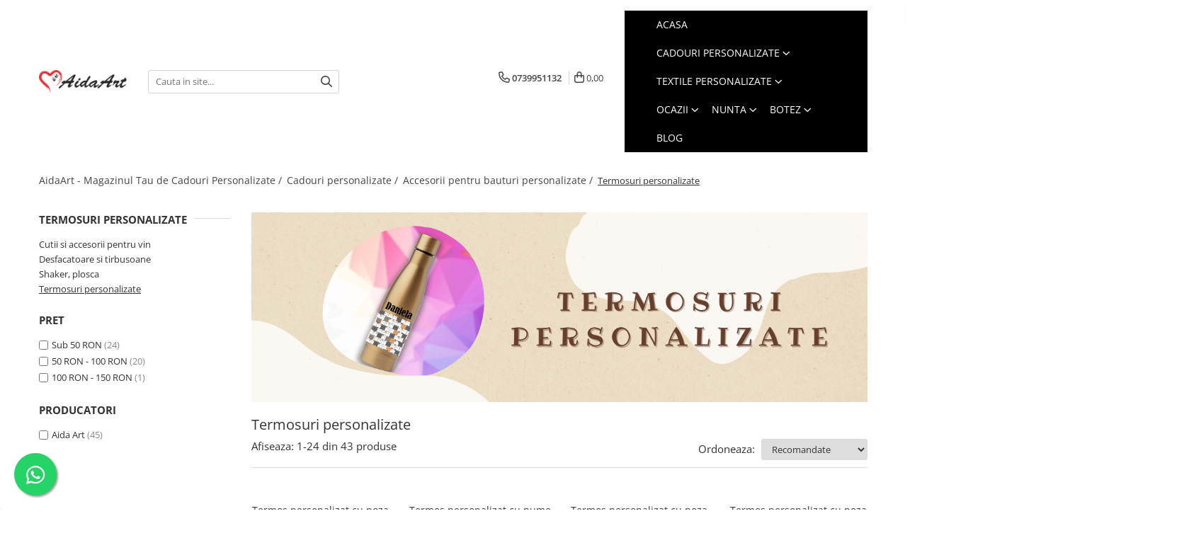

--- FILE ---
content_type: text/html; charset=UTF-8
request_url: https://www.aidaart.ro/termosuri-personalizate
body_size: 38146
content:
<!DOCTYPE html>

<html lang="ro-ro">

	<head>
		<meta charset="UTF-8">

		<script src="https://gomagcdn.ro/themes/fashion/js/lazysizes.min.js?v=10281402-4.247" async=""></script>

		<script>
			function g_js(callbk){typeof callbk === 'function' ? window.addEventListener("DOMContentLoaded", callbk, false) : false;}
		</script>

					<link rel="icon" sizes="48x48" href="https://gomagcdn.ro/domains/aidaart.ro/files/favicon/favicon6961.png">
			<link rel="apple-touch-icon" sizes="180x180" href="https://gomagcdn.ro/domains/aidaart.ro/files/favicon/favicon6961.png">
		
		<style>
			/*body.loading{overflow:hidden;}
			body.loading #wrapper{opacity: 0;visibility: hidden;}
			body #wrapper{opacity: 1;visibility: visible;transition:all .1s ease-out;}*/

			.main-header .main-menu{min-height:43px;}
			.-g-hide{visibility:hidden;opacity:0;}

					</style>
					<link rel="preconnect" href="https://fonts.googleapis.com" >
					<link rel="preconnect" href="https://fonts.gstatic.com" crossorigin>
		
		<link rel="preconnect" href="https://gomagcdn.ro"><link rel="dns-prefetch" href="https://fonts.googleapis.com" /><link rel="dns-prefetch" href="https://fonts.gstatic.com" /><link rel="dns-prefetch" href="https://connect.facebook.net" /><link rel="dns-prefetch" href="https://www.facebook.com" /><link rel="dns-prefetch" href="https://www.googletagmanager.com" /><link rel="dns-prefetch" href="https://analytics.tiktok.com" /><link rel="dns-prefetch" href="https://googleads.g.doubleclick.net" />

					<link rel="preload" as="image" href="https://gomagcdn.ro/domains/aidaart.ro/files/banner/113800.png"   >
					<link rel="preload" as="image" href="https://gomagcdn.ro/domains/aidaart.ro/files/product/large/cana-personalizata-toarta-inima-cu-doua-poze-copie-490626.png"   >
					<link rel="preload" as="image" href="https://gomagcdn.ro/domains/aidaart.ro/files/product/large/termos-personalizat-din-otel-inoxidabil-500-ml-copie-875136.png"   >
					<link rel="preload" as="style" href="https://fonts.googleapis.com/css2?family=Poppins:wght@200;300;400;500;600;700&display=swap" fetchpriority="high" onload="this.onload=null;this.rel='stylesheet'" crossorigin>
		
		<link rel="preload" href="https://gomagcdn.ro/themes/fashion/js/plugins.js?v=10281402-4.247" as="script">

		
					<link rel="preload" href="https://www.aidaart.ro/theme/default.js?v=41712755281" as="script">
				
		<link rel="preload" href="https://gomagcdn.ro/themes/fashion/js/dev.js?v=10281402-4.247" as="script">

					<noscript>
				<link rel="stylesheet" href="https://fonts.googleapis.com/css2?family=Poppins:wght@200;300;400;500;600;700&display=swap">
			</noscript>
		
					<link rel="stylesheet" href="https://gomagcdn.ro/themes/fashion/css/main-min-v2.css?v=10281402-4.247-1" data-values='{"blockScripts": "1"}'>
		
					<link rel="stylesheet" href="https://www.aidaart.ro/theme/default.css?v=41712755281">
		
						<link rel="stylesheet" href="https://gomagcdn.ro/themes/fashion/css/dev-style.css?v=10281402-4.247-1">
		
		
		
		<link rel="alternate" hreflang="x-default" href="https://www.aidaart.ro/termosuri-personalizate">
									<link rel="next" href="https://www.aidaart.ro/termosuri-personalizate?p=1" /><!-- Google tag (gtag.js) -->
<script async src="https://www.googletagmanager.com/gtag/js?id=G-PDNWQMFD35"></script>
<script>
  window.dataLayer = window.dataLayer || [];
  function gtag(){dataLayer.push(arguments);}
  gtag('js', new Date());

  gtag('config', 'G-PDNWQMFD35');
</script><script>(function(w,d,s,l,i){w[l]=w[l]||[];w[l].push({'gtm.start':
new Date().getTime(),event:'gtm.js'});var f=d.getElementsByTagName(s)[0],
j=d.createElement(s),dl=l!='dataLayer'?'&l='+l:'';j.async=true;j.src=
'https://www.googletagmanager.com/gtm.js?id='+i+dl;f.parentNode.insertBefore(j,f);
})(window,document,'script','dataLayer','GTM-M7M3PD5S');</script>					
		<meta name="expires" content="never">
		<meta name="revisit-after" content="1 days">
					<meta name="author" content="Gomag">
				<title>Termos Personalizat cu Nume - Cadouri Personalizate Unice | AidaArt</title>


					<meta name="robots" content="index,follow" />
						
		<meta name="description" content="Descopera termos personalizat cu nume, cadoul ideal pentru cei dragi. Pastreaza bauturile la temperatura perfecta">
		<meta class="viewport" name="viewport" content="width=device-width, initial-scale=1.0, user-scalable=no">
							<meta property="og:description" content="Descopera termos personalizat cu nume, cadoul ideal pentru cei dragi. Pastreaza bauturile la temperatura perfecta"/>
							<meta property="og:image" content="https://www.aidaart.rohttps://gomagcdn.ro/domains/aidaart.ro/files/company/logo7236.png"/>
															<link rel="canonical" href="https://www.aidaart.ro/termosuri-personalizate" />
			<meta property="og:url" content="https://www.aidaart.ro/termosuri-personalizate"/>
						
		<meta name="distribution" content="Global">
		<meta name="owner" content="www.aidaart.ro">
		<meta name="publisher" content="www.aidaart.ro">
		<meta name="rating" content="General">
		<meta name="copyright" content="Copyright www.aidaart.ro 2026. All rights reserved">
		<link rel="search" href="https://www.aidaart.ro/opensearch.ro.xml" type="application/opensearchdescription+xml" title="Cautare"/>

		
							<script src="https://gomagcdn.ro/themes/fashion/js/jquery-2.1.4.min.js"></script>
			<script defer src="https://gomagcdn.ro/themes/fashion/js/jquery.autocomplete.js?v=20181023"></script>
			<script src="https://gomagcdn.ro/themes/fashion/js/gomag.config.js?v=10281402-4.247"></script>
			<script src="https://gomagcdn.ro/themes/fashion/js/gomag.js?v=10281402-4.247"></script>
		
													<script>
$.Gomag.bind('User/Data/AffiliateMarketing/HideTrafiLeak', function(event, data){

    $('.whatsappfloat').remove();
});
</script>
<script>
	var items = [];
	
			items.push(
			{
				id		:'tp071',
				name	:'Termos personalizat cu poza',
				brand	:'Aida Art',
				category:'Termosuri personalizate',
				price	:90.0000,
				google_business_vertical: 'retail'
			}
		);
			items.push(
			{
				id		:'tp02',
				name	:'Termos personalizat cu nume si imagine din otel inoxidabil 800 ml',
				brand	:'Aida Art',
				category:'Termosuri personalizate',
				price	:100.0000,
				google_business_vertical: 'retail'
			}
		);
			items.push(
			{
				id		:'tp072a',
				name	:'Termos personalizat cu poza cu carabina',
				brand	:'Aida Art',
				category:'Termosuri personalizate',
				price	:90.0000,
				google_business_vertical: 'retail'
			}
		);
			items.push(
			{
				id		:'tp074',
				name	:'Termos personalizat cu poza culoare metalica',
				brand	:'Aida Art',
				category:'Termosuri personalizate',
				price	:80.0000,
				google_business_vertical: 'retail'
			}
		);
			items.push(
			{
				id		:'tp076',
				name	:'Termos personalizat cu poza si nume- Pisica',
				brand	:'Aida Art',
				category:'Termosuri personalizate',
				price	:80.0000,
				google_business_vertical: 'retail'
			}
		);
			items.push(
			{
				id		:'tp077',
				name	:'Termos personalizat cu zodie si nume',
				brand	:'Aida Art',
				category:'Termosuri personalizate',
				price	:80.0000,
				google_business_vertical: 'retail'
			}
		);
			items.push(
			{
				id		:'tp078',
				name	:'Termos personalizat cu monograma si nume',
				brand	:'Aida Art',
				category:'Termosuri personalizate',
				price	:80.0000,
				google_business_vertical: 'retail'
			}
		);
			items.push(
			{
				id		:'tp079',
				name	:'Termos personalizat cu monograma si nume - Univers',
				brand	:'Aida Art',
				category:'Termosuri personalizate',
				price	:80.0000,
				google_business_vertical: 'retail'
			}
		);
			items.push(
			{
				id		:'tp075',
				name	:'Termos personalizat cu poza cu maner',
				brand	:'Aida Art',
				category:'Termosuri personalizate',
				price	:80.0000,
				google_business_vertical: 'retail'
			}
		);
			items.push(
			{
				id		:'tp081',
				name	:'Termos personalizat cu logo companie',
				brand	:'Aida Art',
				category:'Termosuri personalizate',
				price	:80.0000,
				google_business_vertical: 'retail'
			}
		);
			items.push(
			{
				id		:'tp077-4030',
				name	:'Termos personalizat cu logo cu maner',
				brand	:'Aida Art',
				category:'Termosuri personalizate',
				price	:80.0000,
				google_business_vertical: 'retail'
			}
		);
			items.push(
			{
				id		:'tp080',
				name	:'Termos personalizat cu logo prin gravare',
				brand	:'Aida Art',
				category:'Termosuri personalizate',
				price	:70.0000,
				google_business_vertical: 'retail'
			}
		);
			items.push(
			{
				id		:'tp081-7971',
				name	:'Termos personalizat cu mesaj prin gravare',
				brand	:'Aida Art',
				category:'Termosuri personalizate',
				price	:70.0000,
				google_business_vertical: 'retail'
			}
		);
			items.push(
			{
				id		:'tp01',
				name	:'Termos personalizat cu nume si pisici din otel inoxidabil 500 ml',
				brand	:'Aida Art',
				category:'Termosuri personalizate',
				price	:80.0000,
				google_business_vertical: 'retail'
			}
		);
			items.push(
			{
				id		:'tp03',
				name	:'Termos personalizat cu nume si imagine Travel din otel inoxidabil 600 ml',
				brand	:'Aida Art',
				category:'Termosuri personalizate',
				price	:90.0000,
				google_business_vertical: 'retail'
			}
		);
			items.push(
			{
				id		:'tp04',
				name	:'Termos personalizat cu imagine din otel inoxidabil 650 ml',
				brand	:'Aida Art',
				category:'Termosuri personalizate',
				price	:90.0000,
				google_business_vertical: 'retail'
			}
		);
			items.push(
			{
				id		:'tp05',
				name	:'Sticla personalizata cu unicorn si nume din otel inoxidabil 500 ml',
				brand	:'Aida Art',
				category:'Termosuri personalizate',
				price	:80.0000,
				google_business_vertical: 'retail'
			}
		);
			items.push(
			{
				id		:'tp06',
				name	:'Sticla personalizata cu tigru si nume din otel inoxidabil 250 ml',
				brand	:'Aida Art',
				category:'Termosuri personalizate',
				price	:35.0000,
				google_business_vertical: 'retail'
			}
		);
			items.push(
			{
				id		:'tp07',
				name	:'Sticla personalizata cu pisici si nume din  500 ml',
				brand	:'Aida Art',
				category:'Termosuri personalizate',
				price	:50.0000,
				google_business_vertical: 'retail'
			}
		);
			items.push(
			{
				id		:'tp08a',
				name	:'Sticla personalizata cu elefant si nume din otel inoxidabil',
				brand	:'Aida Art',
				category:'Termosuri personalizate',
				price	:50.0000,
				google_business_vertical: 'retail'
			}
		);
			items.push(
			{
				id		:'tp09',
				name	:'Termos personalizat cu imagine si nume Pui',
				brand	:'Aida Art',
				category:'Termosuri personalizate',
				price	:35.0000,
				google_business_vertical: 'retail'
			}
		);
			items.push(
			{
				id		:'tp010',
				name	:'Termos personalizat cu imagine si nume Vacuta',
				brand	:'Aida Art',
				category:'Termosuri personalizate',
				price	:35.0000,
				google_business_vertical: 'retail'
			}
		);
			items.push(
			{
				id		:'tp011',
				name	:'Termos personalizat cu imagine si nume Porcusor',
				brand	:'Aida Art',
				category:'Termosuri personalizate',
				price	:35.0000,
				google_business_vertical: 'retail'
			}
		);
			items.push(
			{
				id		:'tp012',
				name	:'Termos personalizat cu imagine si nume Calut',
				brand	:'Aida Art',
				category:'Termosuri personalizate',
				price	:35.0000,
				google_business_vertical: 'retail'
			}
		);
	
	gtag('event', 'view_item_list', {
					item_list_id: '98',
			item_list_name: 'Termosuri personalizate',
				send_to	: 'AW-11365218786',
		value	: 0,
		items	: [items]
	});
</script><script>	
	$(document).ready(function(){
		
		$(document).on('click', $GomagConfig.cartSummaryItemRemoveButton, function() {
			var productId = $(this).attr("data-product");
			var productSku = $(this).attr("data-productsku");
			var productPrice = $(this).attr("data-productprice");
			var productQty = $(this).attr("data-qty");
			
			gtag('event', 'remove_from_cart', {
					send_to	: 'AW-11365218786',
					value	: parseFloat(productQty) * parseFloat(productPrice),
					items:[{
						id		: productSku,
						quantity: productQty,
						price	: productPrice		 
				}]
			})
			
		})
	
		$(document).on('click', $GomagConfig.checkoutItemRemoveButton, function() {
			
			var itemKey = $(this).attr('id').replace('__checkoutItemRemove','');
			var productId = $(this).data("product");
			var productSku = $(this).attr("productsku");
			var productPrice = $(this).attr("productprice");
			var productQty = $('#quantityToAdd_'+itemKey).val();
			
			gtag('event', 'remove_from_cart', {
				send_to	: 'AW-11365218786',
				value	: parseFloat(productQty) * parseFloat(productPrice),
				items	:[{
					id		: productSku,
					quantity: productQty,
					price	: productPrice
				}]
			})
			
		})
	});		
	
</script>
<!-- Global site tag (gtag.js) - Google Analytics -->
<script async src="https://www.googletagmanager.com/gtag/js?id=G-PDNWQMFD35"></script>
	<script>
 window.dataLayer = window.dataLayer || [];
  function gtag(){dataLayer.push(arguments);}
    var cookieValue = '';
  var name = 'g_c_consent' + "=";
  var decodedCookie = decodeURIComponent(document.cookie);
  var ca = decodedCookie.split(';');
  for(var i = 0; i <ca.length; i++) {
	var c = ca[i];
	while (c.charAt(0) == ' ') {
	  c = c.substring(1);
	}
	if (c.indexOf(name) == 0) {
	  cookieValue = c.substring(name.length, c.length);
	}
  }



if(cookieValue == ''){
	gtag('consent', 'default', {
	  'ad_storage': 'granted',
	  'ad_user_data': 'granted',
	  'ad_personalization': 'granted',
	  'analytics_storage': 'granted',
	  'personalization_storage': 'granted',
	  'functionality_storage': 'granted',
	  'security_storage': 'granted'
	});
	} else if(cookieValue != '-1'){


			gtag('consent', 'default', {
			'ad_storage': 'granted',
			'ad_user_data': 'granted',
			'ad_personalization': 'granted',
			'analytics_storage': 'granted',
			'personalization_storage': 'granted',
			'functionality_storage': 'granted',
			'security_storage': 'granted'
		});
	} else {
	 gtag('consent', 'default', {
		  'ad_storage': 'denied',
		  'ad_user_data': 'denied',
		  'ad_personalization': 'denied',
		  'analytics_storage': 'denied',
			'personalization_storage': 'denied',
			'functionality_storage': 'denied',
			'security_storage': 'denied'
		});

		 }
</script>
<script>

	
  gtag('js', new Date());

 
$.Gomag.bind('Cookie/Policy/Consent/Denied', function(){
	gtag('consent', 'update', {
		  'ad_storage': 'denied',
		  'ad_user_data': 'denied',
		  'ad_personalization': 'denied',
		  'analytics_storage': 'denied',
			'personalization_storage': 'denied',
			'functionality_storage': 'denied',
			'security_storage': 'denied'
		});
		})
$.Gomag.bind('Cookie/Policy/Consent/Granted', function(){
	gtag('consent', 'update', {
		  'ad_storage': 'granted',
		  'ad_user_data': 'granted',
		  'ad_personalization': 'granted',
		  'analytics_storage': 'granted',
			'personalization_storage': 'granted',
			'functionality_storage': 'granted',
			'security_storage': 'granted'
		});
		})
  gtag('config', 'G-PDNWQMFD35', {allow_enhanced_conversions: true });
</script>
<script>
	function gaBuildProductVariant(product)
	{
		let _return = '';
		if(product.version != undefined)
		{
			$.each(product.version, function(i, a){
				_return += (_return == '' ? '' : ', ')+a.value;
			})
		}
		return _return;
	}

</script>
<script>
	$.Gomag.bind('Product/Add/To/Cart/After/Listing', function gaProductAddToCartLV4(event, data) {
		if(data.product !== undefined) {
			var gaProduct = false;
			if(typeof(gaProducts) != 'undefined' && gaProducts[data.product.id] != undefined)
			{
				gaProduct = gaProducts[data.product.id];

			}

			if(gaProduct == false)
			{
				gaProduct = {};
				gaProduct.item_id = data.product.id;
				gaProduct.currency = data.product.currency ? (String(data.product.currency).toLowerCase() == 'lei' ? 'RON' : data.product.currency) : 'RON';
				gaProduct.item_name =  data.product.name ;
				gaProduct.item_variant= gaBuildProductVariant(data.product);
				gaProduct.item_brand = data.product.brand;
				gaProduct.item_category = data.product.category;

			}

			gaProduct.price = parseFloat(data.product.price).toFixed(2);
			gaProduct.quantity = data.product.productQuantity;
			gtag("event", "add_to_cart", {
				currency: gaProduct.currency,
				value: parseFloat(gaProduct.price) * parseFloat(gaProduct.quantity),
				items: [
					gaProduct
				]
			});

		}
	})
	$.Gomag.bind('Product/Add/To/Cart/After/Details', function gaProductAddToCartDV4(event, data){

		if(data.product !== undefined){

			var gaProduct = false;
			if(
				typeof(gaProducts) != 'undefined'
				&&
				gaProducts[data.product.id] != undefined
			)
			{
				var gaProduct = gaProducts[data.product.id];
			}

			if(gaProduct == false)
			{
				gaProduct = {};
				gaProduct.item_id = data.product.id;
				gaProduct.currency = data.product.currency ? (String(data.product.currency).toLowerCase() == 'lei' ? 'RON' : data.product.currency) : 'RON';
				gaProduct.item_name =  data.product.name ;
				gaProduct.item_variant= gaBuildProductVariant(data.product);
				gaProduct.item_brand = data.product.brand;
				gaProduct.item_category = data.product.category;

			}

			gaProduct.price = parseFloat(data.product.price).toFixed(2);
			gaProduct.quantity = data.product.productQuantity;


			gtag("event", "add_to_cart", {
			  currency: gaProduct.currency,
			  value: parseFloat(gaProduct.price) * parseFloat(gaProduct.quantity),
			  items: [
				gaProduct
			  ]
			});
        }

	})
	 $.Gomag.bind('Product/Remove/From/Cart', function gaProductRemovedFromCartV4(event, data){
		var envData = $.Gomag.getEnvData();
		var products = envData.products;

		if(data.data.product !== undefined && products[data.data.product] !== undefined){


			var dataProduct = products[data.data.product];


			gaProduct = {};
			gaProduct.item_id = dataProduct.id;

			gaProduct.item_name =   dataProduct.name ;
			gaProduct.currency = dataProduct.currency ? (String(dataProduct.currency).toLowerCase() == 'lei' ? 'RON' : dataProduct.currency) : 'RON';
			gaProduct.item_category = dataProduct.category;
			gaProduct.item_brand = dataProduct.brand;
			gaProduct.price = parseFloat(dataProduct.price).toFixed(2);
			gaProduct.quantity = data.data.quantity;
			gaProduct.item_variant= gaBuildProductVariant(dataProduct);
			gtag("event", "remove_from_cart", {
			  currency: gaProduct.currency,
			  value: parseFloat(gaProduct.price) * parseFloat(gaProduct.quantity),
			  items: [
				gaProduct
			  ]
			});
        }

	});

	 $.Gomag.bind('Cart/Quantity/Update', function gaCartQuantityUpdateV4(event, data){
		var envData = $.Gomag.getEnvData();
		var products = envData.products;
		if(!data.data.finalQuantity || !data.data.initialQuantity)
		{
			return false;
		}
		var dataProduct = products[data.data.product];
		if(dataProduct == undefined)
		{
			return false;
		}

		gaProduct = {};
		gaProduct.item_id = dataProduct.id;
		gaProduct.currency = dataProduct.currency ? (String(dataProduct.currency).toLowerCase() == 'lei' ? 'RON' : dataProduct.currency) : 'RON';
		gaProduct.item_name =  dataProduct.name ;

		gaProduct.item_category = dataProduct.category;
		gaProduct.item_brand = dataProduct.brand;
		gaProduct.price = parseFloat(dataProduct.price).toFixed(2);
		gaProduct.item_variant= gaBuildProductVariant(dataProduct);
		if(parseFloat(data.data.initialQuantity) < parseFloat(data.data.finalQuantity))
		{
			var quantity = parseFloat(data.data.finalQuantity) - parseFloat(data.data.initialQuantity);
			gaProduct.quantity = quantity;

			gtag("event", "add_to_cart", {
			  currency: gaProduct.currency,
			  value: parseFloat(gaProduct.price) * parseFloat(gaProduct.quantity),
			  items: [
				gaProduct
			  ]
			});
		}
		else if(parseFloat(data.data.initialQuantity) > parseFloat(data.data.finalQuantity))
		{
			var quantity = parseFloat(data.data.initialQuantity) - parseFloat(data.data.finalQuantity);
			gaProduct.quantity = quantity;
			gtag("event", "remove_from_cart", {
			  currency: gaProduct.currency,
			  value: parseFloat(gaProduct.price) * parseFloat(gaProduct.quantity),
			  items: [
				gaProduct
			  ]
			});
		}

	});

</script>
<script>
!function (w, d, t) {
  w.TiktokAnalyticsObject=t;var ttq=w[t]=w[t]||[];ttq.methods=["page","track","identify","instances","debug","on","off","once","ready","alias","group","enableCookie","disableCookie"],ttq.setAndDefer=function(t,e){t[e]=function(){t.push([e].concat(Array.prototype.slice.call(arguments,0)))}};for(var i=0;i<ttq.methods.length;i++)ttq.setAndDefer(ttq,ttq.methods[i]);ttq.instance=function(t){for(var e=ttq._i[t]||[],n=0;n<ttq.methods.length;n++)ttq.setAndDefer(e,ttq.methods[n]);return e},ttq.load=function(e,n){var i="https://analytics.tiktok.com/i18n/pixel/events.js";ttq._i=ttq._i||{},ttq._i[e]=[],ttq._i[e]._u=i,ttq._t=ttq._t||{},ttq._t[e]=+new Date,ttq._o=ttq._o||{},ttq._o[e]=n||{};var o=document.createElement("script");o.type="text/javascript",o.async=!0,o.src=i+"?sdkid="+e+"&lib="+t;var a=document.getElementsByTagName("script")[0];a.parentNode.insertBefore(o,a)};

  ttq.load('CLBR2GRC77U1IJ13KF3G');
  ttq.page();
}(window, document, 'ttq');
</script><script>
        (function(d, s, i) {
            var f = d.getElementsByTagName(s)[0], j = d.createElement(s);
            j.async = true;
            j.src = "https://t.themarketer.com/t/j/" + i;
            f.parentNode.insertBefore(j, f);
        })(document, "script", "K0MJC6JX");
    </script><script>
function gmsc(name, value)
{
	if(value != undefined && value)
	{
		var expires = new Date();
		expires.setTime(expires.getTime() + parseInt(3600*24*1000*90));
		document.cookie = encodeURIComponent(name) + "=" + encodeURIComponent(value) + '; expires='+ expires.toUTCString() + "; path=/";
	}
}
let gmqs = window.location.search;
let gmup = new URLSearchParams(gmqs);
gmsc('g_sc', gmup.get('shop_campaign'));
gmsc('shop_utm_campaign', gmup.get('utm_campaign'));
gmsc('shop_utm_medium', gmup.get('utm_medium'));
gmsc('shop_utm_source', gmup.get('utm_source'));
</script><!-- Facebook Pixel Code -->
				<script>
				!function(f,b,e,v,n,t,s){if(f.fbq)return;n=f.fbq=function(){n.callMethod?
				n.callMethod.apply(n,arguments):n.queue.push(arguments)};if(!f._fbq)f._fbq=n;
				n.push=n;n.loaded=!0;n.version="2.0";n.queue=[];t=b.createElement(e);t.async=!0;
				t.src=v;s=b.getElementsByTagName(e)[0];s.parentNode.insertBefore(t,s)}(window,
				document,"script","//connect.facebook.net/en_US/fbevents.js");

				fbq("init", "24097807453197297");
				fbq("track", "PageView");</script>
				<!-- End Facebook Pixel Code -->
				<script>
				$.Gomag.bind('User/Ajax/Data/Loaded', function(event, data){
					if(data != undefined && data.data != undefined)
					{
						var eventData = data.data;
						if(eventData.facebookUserData != undefined)
						{
							$('body').append(eventData.facebookUserData);
						}
					}
				})
				</script>
				<script>
	$.Gomag.bind('Product/Add/To/Cart/After/Listing', function(event, data){
		if(data.product !== undefined){
			gtag('event', 'add_to_cart', {
				send_to	: 'AW-11365218786',
				value	: parseFloat(data.product.productQuantity) * parseFloat(data.product.price),
				items	:[{
					id		: data.product.sku,
					name	: data.product.name,
					brand	: data.product.brand,
					category: data.product.category,
					quantity: data.product.productQuantity,
					price	: data.product.price
				 
			}]
		   })
        }
	})
	$.Gomag.bind('Product/Add/To/Cart/After/Details', function(event, data){
		
		if(data.product !== undefined){
			gtag('event', 'add_to_cart', {
				send_to: 'AW-11365218786',
				value: parseFloat(data.product.productQuantity) * parseFloat(data.product.price),
				items: [{
					id: data.product.sku,
					name		: data.product.name,
					brand		: data.product.brand,
					category	: data.product.category,
					quantity	: data.product.productQuantity,
					price		: data.product.price
				}]	
			})
		}
	})
   
</script><meta name="google-site-verification" content="nOltmi-5LmCxXS2NvSNADnBirhUyZGwMfQt8r178aTI" />					
		
	</head>

	<body class=" body-categoriecustom" style="background: #ffffff top center repeat;">

		<script >
			function _addCss(url, attribute, value, loaded){
				var _s = document.createElement('link');
				_s.rel = 'stylesheet';
				_s.href = url;
				_s.type = 'text/css';
				if(attribute)
				{
					_s.setAttribute(attribute, value)
				}
				if(loaded){
					_s.onload = function(){
						var dom = document.getElementsByTagName('body')[0];
						//dom.classList.remove('loading');
					}
				}
				var _st = document.getElementsByTagName('link')[0];
				_st.parentNode.insertBefore(_s, _st);
			}
			//_addCss('https://fonts.googleapis.com/css2?family=Open+Sans:ital,wght@0,300;0,400;0,600;0,700;1,300;1,400&display=swap');
			_addCss('https://gomagcdn.ro/themes/_fonts/Open-Sans.css');

		</script>
		<script>
				/*setTimeout(
				  function()
				  {
				   document.getElementsByTagName('body')[0].classList.remove('loading');
				  }, 1000);*/
		</script>
									<noscript><iframe src="https://www.googletagmanager.com/ns.html?id=GTM-M7M3PD5S"
height="0" width="0" style="display:none;visibility:hidden"></iframe></noscript>					
					<div id="fb-root"></div>
						<script >
			window.fbAsyncInit = function() {
			FB.init({
			appId : '1064844727606989',
			autoLogAppEvents : true,
			xfbml : true,
			version : 'v12.0'
			});
			};
			</script>
			<script async defer crossorigin="anonymous" src="https://connect.facebook.net/ro_RO/sdk.js"></script>
					
		<div id="wrapper">
			<!-- BLOCK:5492722d00192129404cfd04efec095b start -->
<div id="_cartSummary" class="hide"></div>

<script >
	$(document).ready(function() {

		$(document).on('keypress', '.-g-input-loader', function(){
			$(this).addClass('-g-input-loading');
		})

		$.Gomag.bind('Product/Add/To/Cart/After', function(eventResponse, properties)
		{
									var data = JSON.parse(properties.data);
			$('.q-cart').html(data.quantity);
			if(parseFloat(data.quantity) > 0)
			{
				$('.q-cart').removeClass('hide');
			}
			else
			{
				$('.q-cart').addClass('hide');
			}
			$('.cartPrice').html(data.subtotal + ' ' + data.currency);
			$('.cartProductCount').html(data.quantity);


		})
		$('#_cartSummary').on('updateCart', function(event, cart) {
			var t = $(this);

			$.get('https://www.aidaart.ro/cart-update', {
				cart: cart
			}, function(data) {

				$('.q-cart').html(data.quantity);
				if(parseFloat(data.quantity) > 0)
				{
					$('.q-cart').removeClass('hide');
				}
				else
				{
					$('.q-cart').addClass('hide');
				}
				$('.cartPrice').html(data.subtotal + ' ' + data.currency);
				$('.cartProductCount').html(data.quantity);
			}, 'json');
			window.ga = window.ga || function() {
				(ga.q = ga.q || []).push(arguments)
			};
			ga('send', 'event', 'Buton', 'Click', 'Adauga_Cos');
		});

		if(window.gtag_report_conversion) {
			$(document).on("click", 'li.phone-m', function() {
				var phoneNo = $('li.phone-m').children( "a").attr('href');
				gtag_report_conversion(phoneNo);
			});

		}

	});
</script>


	<div class="cart-dd cart-side _cartShow cart-closed"></div>

<header class="main-header container-bg clearfix" data-block="headerBlock">
	<div class="discount-tape container-h full -g-hide" id="_gomagHellobar"></div>

		
	<div class="top-head-bg container-h full">

		<div class="top-head container-h">
			<div class="row">
				<div class="col-sm-2 col-xs-12 logo-h">
					
	<a href="https://www.aidaart.ro" id="logo" data-pageId="2">
		<img src="https://gomagcdn.ro/domains/aidaart.ro/files/company/logo7236.png" fetchpriority="high" class="img-responsive" alt="AidaArt" title="AidaArt" width="200" height="50" style="width:auto;">
	</a>
				</div>
				<div class="col-sm-4 col-xs-7 main search-form-box">
					
<form name="search-form" class="search-form" action="https://www.aidaart.ro/produse" id="_searchFormMainHeader">

	<input id="_autocompleteSearchMainHeader" name="c" class="input-placeholder -g-input-loader" type="text" placeholder="Cauta in site..." aria-label="Search"  value="">
	<button id="_doSearch" class="search-button" aria-hidden="true">
		<i class="fa fa-search" aria-hidden="true"></i>
	</button>

				<script >
			$(document).ready(function() {

				$('#_autocompleteSearchMainHeader').autocomplete({
					serviceUrl: 'https://www.aidaart.ro/autocomplete',
					minChars: 2,
					deferRequestBy: 700,
					appendTo: '#_searchFormMainHeader',
					width: parseInt($('#_doSearch').offset().left) - parseInt($('#_autocompleteSearchMainHeader').offset().left),
					formatResult: function(suggestion, currentValue) {
						return suggestion.value;
					},
					onSelect: function(suggestion) {
						$(this).val(suggestion.data);
					},
					onSearchComplete: function(suggestion) {
						$(this).removeClass('-g-input-loading');
					}
				});
				$(document).on('click', '#_doSearch', function(e){
					e.preventDefault();
					if($('#_autocompleteSearchMainHeader').val() != '')
					{
						$('#_searchFormMainHeader').submit();
					}
				})
			});
		</script>
	

</form>
				</div>
				<div class="col-xs-5 acount-section">
					
<ul>
	<li class="search-m hide">
		<a href="#" class="-g-no-url" aria-label="Cauta in site..." data-pageId="">
			<i class="fa fa-search search-open" aria-hidden="true"></i>
			<i style="display:none" class="fa fa-times search-close" aria-hidden="true"></i>
		</a>
	</li>
	<li class="-g-user-icon -g-user-icon-empty">
			
	</li>
	
				<li class="contact-header">
			<a href="tel:0739951132" aria-label="Contacteaza-ne" data-pageId="3">
				<i class="fa fa-phone" aria-hidden="true"></i>
								<span>0739951132</span>
			</a>
		</li>
			<li class="wishlist-header hide">
		<a href="https://www.aidaart.ro/wishlist" aria-label="Wishlist" data-pageId="28">
			<span class="-g-wishlist-product-count -g-hide"></span>
			<i class="fa fa-heart-o" aria-hidden="true"></i>
			<span class="">Favorite</span>
		</a>
	</li>
	<li class="cart-header-btn cart">
		<a class="cart-drop _showCartHeader" href="https://www.aidaart.ro/cos-de-cumparaturi" aria-label="Cos de cumparaturi">
			<span class="q-cart hide">0</span>
			<i class="fa fa-shopping-bag" aria-hidden="true"></i>
			<span class="count cartPrice">0,00
				
			</span>
		</a>
			</li>

	</ul>

	<script>
		$(document).ready(function() {
			//Cart
							$.Gomag.bind('Product/Add/To/Cart/Validate', function(){
					if($('#-g-cart-dropdown').length)
					{
						$('.close-side-cart').click();
						$('#-g-cart-dropdown').remove();
					}
				})
				$(document).on('click', '.cart', function(e){
					e.preventDefault();
					$.Gomag.showCartSummary('div._cartShow');
					if($('.cart-side').length){
						$('.menu-wrapper').addClass('cart_side_opened');
					}
				});
				$(document).on('click', '.close-side-cart', function(){
					$.Gomag.hideCartSummary('div._cartShow');
					$('div._cartShow').removeClass('cart-open');
					if($('.cart-side').length){
						$('.menu-wrapper').removeClass('cart_side_opened');
					}
					$.Gomag.getUserAjaxData();
				});
						$(document).on('click', '.dropdown-toggle', function() {
				window.location = $(this).attr('href');
			})
		})
	</script>

				</div>
				<div class="col-xs-5 navigation-holder">
					
<div id="navigation">
	<nav id="main-menu" class="main-menu container-h full clearfix">
		<a href="#" class="menu-trg -g-no-url" title="Produse">
			<span>&nbsp;</span>
		</a>
		
<div class="container-h nav-menu-hh clearfix">

	<!-- BASE MENU -->
	<ul class="
			nav-menu base-menu container-h
			
			
		">

		

			
		<li class="menu-drop __GomagMM ">
								<a
						href="https://www.aidaart.ro/"
						class="    NewMenu01"
						rel="  "
						
						title="Acasa"
						data-Gomag=''
						data-block-name="mainMenuD0"  data-block="mainMenuD" data-pageId= "">
												<span class="list">Acasa</span>
					</a>
				
		</li>
		
		<li class="menu-drop __GomagMM ">
							<a
					href="#"
					class=" NewMenu01 -g-no-url "
					rel="  "
					
					title="Cadouri Personalizate"
					data-Gomag=''
					data-block-name="mainMenuD0"
					data-pageId= ""
					data-block="mainMenuD">
											<span class="list">Cadouri Personalizate</span>
						<i class="fa fa-angle-down"></i>
				</a>

									<div class="menu-dd">
										<ul class="drop-list clearfix w100">
																																						<li class="fl">
										<div class="col">
											<p class="title">
												<a
												href="https://www.aidaart.ro/cani-personalizate"
												class="title    "
												rel="  "
												
												title="Cani Personalizate"
												data-Gomag=''
												data-block-name="mainMenuD1"
												data-block="mainMenuD"
												data-pageId= "68"
												>
																										Cani Personalizate
												</a>
											</p>
																																															<a
														href="https://www.aidaart.ro/cani-termosensibile"
														rel="  "
														
														title="Cani Termosensibile"
														class="    "
														data-Gomag=''
														data-block-name="mainMenuD2"
														data-block="mainMenuD"
														data-pageId=""
													>
																												<i class="fa fa-angle-right"></i>
														<span>Cani Termosensibile</span>
													</a>
																									<a
														href="https://www.aidaart.ro/cani-albe-si-colorate"
														rel="  "
														
														title="Cani Albe si Colorate"
														class="    "
														data-Gomag=''
														data-block-name="mainMenuD2"
														data-block="mainMenuD"
														data-pageId=""
													>
																												<i class="fa fa-angle-right"></i>
														<span>Cani Albe si Colorate</span>
													</a>
																									<a
														href="https://www.aidaart.ro/cani-emailate"
														rel="  "
														
														title="Cani Emailate"
														class="    "
														data-Gomag=''
														data-block-name="mainMenuD2"
														data-block="mainMenuD"
														data-pageId=""
													>
																												<i class="fa fa-angle-right"></i>
														<span>Cani Emailate</span>
													</a>
																									<a
														href="https://www.aidaart.ro/cani-pentru-copii"
														rel="  "
														
														title="Cani pentru Copii"
														class="    "
														data-Gomag=''
														data-block-name="mainMenuD2"
														data-block="mainMenuD"
														data-pageId=""
													>
																												<i class="fa fa-angle-right"></i>
														<span>Cani pentru Copii</span>
													</a>
																									<a
														href="https://www.aidaart.ro/cani-din-sticla"
														rel="  "
														
														title="Cani din Sticla"
														class="    "
														data-Gomag=''
														data-block-name="mainMenuD2"
														data-block="mainMenuD"
														data-pageId=""
													>
																												<i class="fa fa-angle-right"></i>
														<span>Cani din Sticla</span>
													</a>
																									<a
														href="https://www.aidaart.ro/halbe"
														rel="  "
														
														title="Halbe"
														class="    "
														data-Gomag=''
														data-block-name="mainMenuD2"
														data-block="mainMenuD"
														data-pageId=""
													>
																												<i class="fa fa-angle-right"></i>
														<span>Halbe</span>
													</a>
																									<a
														href="https://www.aidaart.ro/halbe-cu-pai"
														rel="  "
														
														title="Halbe cu Pai"
														class="    "
														data-Gomag=''
														data-block-name="mainMenuD2"
														data-block="mainMenuD"
														data-pageId=""
													>
																												<i class="fa fa-angle-right"></i>
														<span>Halbe cu Pai</span>
													</a>
																									<a
														href="https://www.aidaart.ro/pahare"
														rel="  "
														
														title="Pahare"
														class="    "
														data-Gomag=''
														data-block-name="mainMenuD2"
														data-block="mainMenuD"
														data-pageId=""
													>
																												<i class="fa fa-angle-right"></i>
														<span>Pahare</span>
													</a>
																							
										</div>
									</li>
																																<li class="fl">
										<div class="col">
											<p class="title">
												<a
												href="https://www.aidaart.ro/globuri-personalizate"
												class="title    NewMenu01"
												rel="  "
												
												title="Globuri personalizate"
												data-Gomag=''
												data-block-name="mainMenuD1"
												data-block="mainMenuD"
												data-pageId= "123"
												>
																										Globuri personalizate
												</a>
											</p>
																						
										</div>
									</li>
																																<li class="fl">
										<div class="col">
											<p class="title">
												<a
												href="https://www.aidaart.ro/decoratiuni-diverse"
												class="title    NewMenu01"
												rel="  "
												
												title="Decoratiuni Diverse"
												data-Gomag=''
												data-block-name="mainMenuD1"
												data-block="mainMenuD"
												data-pageId= "69"
												>
																										Decoratiuni Diverse
												</a>
											</p>
																																															<a
														href="https://www.aidaart.ro/decoratiuni-diverse/decoratiune-personalizata"
														rel="  "
														
														title="Decoratiune personalizata"
														class="    NewMenu01"
														data-Gomag=''
														data-block-name="mainMenuD2"
														data-block="mainMenuD"
														data-pageId=""
													>
																												<i class="fa fa-angle-right"></i>
														<span>Decoratiune personalizata</span>
													</a>
																									<a
														href="https://www.aidaart.ro/decoratiuni-diverse/decoratiune-pentru-casa"
														rel="  "
														
														title="Decoratiune pentru casa"
														class="    NewMenu01"
														data-Gomag=''
														data-block-name="mainMenuD2"
														data-block="mainMenuD"
														data-pageId=""
													>
																												<i class="fa fa-angle-right"></i>
														<span>Decoratiune pentru casa</span>
													</a>
																							
										</div>
									</li>
																																<li class="fl">
										<div class="col">
											<p class="title">
												<a
												href="https://www.aidaart.ro/decoratiuni-paste"
												class="title    NewMenu01"
												rel="  "
												
												title="Decoratiuni Paste"
												data-Gomag=''
												data-block-name="mainMenuD1"
												data-block="mainMenuD"
												data-pageId= "67"
												>
																										Decoratiuni Paste
												</a>
											</p>
																						
										</div>
									</li>
																																<li class="fl">
										<div class="col">
											<p class="title">
												<a
												href="https://www.aidaart.ro/insigne-brose"
												class="title    NewMenu01"
												rel="  "
												
												title="Insigne / Brose"
												data-Gomag=''
												data-block-name="mainMenuD1"
												data-block="mainMenuD"
												data-pageId= "71"
												>
																										Insigne / Brose
												</a>
											</p>
																						
										</div>
									</li>
																																<li class="fl">
										<div class="col">
											<p class="title">
												<a
												href="https://www.aidaart.ro/agende"
												class="title    NewMenu01"
												rel="  "
												
												title="Agende Personalizate"
												data-Gomag=''
												data-block-name="mainMenuD1"
												data-block="mainMenuD"
												data-pageId= "32"
												>
																										Agende Personalizate
												</a>
											</p>
																																															<a
														href="https://www.aidaart.ro/agende-a5"
														rel="  "
														
														title="Agende A5"
														class="    NewMenu01"
														data-Gomag=''
														data-block-name="mainMenuD2"
														data-block="mainMenuD"
														data-pageId=""
													>
																												<i class="fa fa-angle-right"></i>
														<span>Agende A5</span>
													</a>
																									<a
														href="https://www.aidaart.ro/agende-a6"
														rel="  "
														
														title="Agende A6"
														class="    NewMenu01"
														data-Gomag=''
														data-block-name="mainMenuD2"
														data-block="mainMenuD"
														data-pageId=""
													>
																												<i class="fa fa-angle-right"></i>
														<span>Agende A6</span>
													</a>
																									<a
														href="https://www.aidaart.ro/planner-jurnal"
														rel="  "
														
														title="Planner / Jurnal"
														class="    NewMenu01"
														data-Gomag=''
														data-block-name="mainMenuD2"
														data-block="mainMenuD"
														data-pageId=""
													>
																												<i class="fa fa-angle-right"></i>
														<span>Planner / Jurnal</span>
													</a>
																							
										</div>
									</li>
																																<li class="fl">
										<div class="col">
											<p class="title">
												<a
												href="https://www.aidaart.ro/print-personalizat"
												class="title    "
												rel="  "
												
												title="Print personalizat"
												data-Gomag=''
												data-block-name="mainMenuD1"
												data-block="mainMenuD"
												data-pageId= "124"
												>
																										Print personalizat
												</a>
											</p>
																																															<a
														href="https://www.aidaart.ro/felicitari-personalizate"
														rel="  "
														
														title="Felicitari personalizate"
														class="    "
														data-Gomag=''
														data-block-name="mainMenuD2"
														data-block="mainMenuD"
														data-pageId=""
													>
																												<i class="fa fa-angle-right"></i>
														<span>Felicitari personalizate</span>
													</a>
																									<a
														href="https://www.aidaart.ro/invitatii-nunta"
														rel="  "
														
														title="Invitatii personalizate"
														class="    "
														data-Gomag=''
														data-block-name="mainMenuD2"
														data-block="mainMenuD"
														data-pageId=""
													>
																												<i class="fa fa-angle-right"></i>
														<span>Invitatii personalizate</span>
													</a>
																							
										</div>
									</li>
																																<li class="fl">
										<div class="col">
											<p class="title">
												<a
												href="https://www.aidaart.ro/martisoare"
												class="title    NewMenu01"
												rel="  "
												
												title="Martisoare"
												data-Gomag=''
												data-block-name="mainMenuD1"
												data-block="mainMenuD"
												data-pageId= "72"
												>
																										Martisoare
												</a>
											</p>
																						
										</div>
									</li>
																																<li class="fl">
										<div class="col">
											<p class="title">
												<a
												href="https://www.aidaart.ro/semn-de-carte"
												class="title    NewMenu01"
												rel="  "
												
												title="Semne de Carte"
												data-Gomag=''
												data-block-name="mainMenuD1"
												data-block="mainMenuD"
												data-pageId= "31"
												>
																										Semne de Carte
												</a>
											</p>
																						
										</div>
									</li>
																																<li class="fl">
										<div class="col">
											<p class="title">
												<a
												href="https://www.aidaart.ro/articole-pentru-copii"
												class="title    "
												rel="  "
												
												title="Articole pentru copii"
												data-Gomag=''
												data-block-name="mainMenuD1"
												data-block="mainMenuD"
												data-pageId= "121"
												>
																										Articole pentru copii
												</a>
											</p>
																						
										</div>
									</li>
																																<li class="fl">
										<div class="col">
											<p class="title">
												<a
												href="https://www.aidaart.ro/puzzle"
												class="title    NewMenu01"
												rel="  "
												
												title="Puzzle"
												data-Gomag=''
												data-block-name="mainMenuD1"
												data-block="mainMenuD"
												data-pageId= "57"
												>
																										Puzzle
												</a>
											</p>
																						
										</div>
									</li>
																																<li class="fl">
										<div class="col">
											<p class="title">
												<a
												href="https://www.aidaart.ro/stickere"
												class="title    NewMenu01"
												rel="  "
												
												title="Stickere"
												data-Gomag=''
												data-block-name="mainMenuD1"
												data-block="mainMenuD"
												data-pageId= "74"
												>
																										Stickere
												</a>
											</p>
																						
										</div>
									</li>
																																<li class="fl">
										<div class="col">
											<p class="title">
												<a
												href="https://www.aidaart.ro/trofee"
												class="title    NewMenu01"
												rel="  "
												
												title="Trofee"
												data-Gomag=''
												data-block-name="mainMenuD1"
												data-block="mainMenuD"
												data-pageId= "65"
												>
																										Trofee
												</a>
											</p>
																						
										</div>
									</li>
																																<li class="fl">
										<div class="col">
											<p class="title">
												<a
												href="https://www.aidaart.ro/brelocuri"
												class="title    NewMenu01"
												rel="  "
												
												title="Brelocuri"
												data-Gomag=''
												data-block-name="mainMenuD1"
												data-block="mainMenuD"
												data-pageId= "13"
												>
																										Brelocuri
												</a>
											</p>
																																															<a
														href="https://www.aidaart.ro/inox"
														rel="  "
														
														title="Brelocuri din Inox"
														class="    NewMenu01"
														data-Gomag=''
														data-block-name="mainMenuD2"
														data-block="mainMenuD"
														data-pageId=""
													>
																												<i class="fa fa-angle-right"></i>
														<span>Brelocuri din Inox</span>
													</a>
																									<a
														href="https://www.aidaart.ro/brelocuri-de-lemn"
														rel="  "
														
														title="Brelocuri de Lemn"
														class="    "
														data-Gomag=''
														data-block-name="mainMenuD2"
														data-block="mainMenuD"
														data-pageId=""
													>
																												<i class="fa fa-angle-right"></i>
														<span>Brelocuri de Lemn</span>
													</a>
																							
										</div>
									</li>
																																<li class="fl">
										<div class="col">
											<p class="title">
												<a
												href="https://www.aidaart.ro/bratari"
												class="title    NewMenu01"
												rel="  "
												
												title="Bratari"
												data-Gomag=''
												data-block-name="mainMenuD1"
												data-block="mainMenuD"
												data-pageId= "35"
												>
																										Bratari
												</a>
											</p>
																						
										</div>
									</li>
																																<li class="fl">
										<div class="col">
											<p class="title">
												<a
												href="https://www.aidaart.ro/cercei-din-lemn"
												class="title    "
												rel="  "
												
												title="Cercei din lemn"
												data-Gomag=''
												data-block-name="mainMenuD1"
												data-block="mainMenuD"
												data-pageId= "80"
												>
																										Cercei din lemn
												</a>
											</p>
																						
										</div>
									</li>
																																<li class="fl">
										<div class="col">
											<p class="title">
												<a
												href="https://www.aidaart.ro/accesorii-de-bucatarie-personalizate"
												class="title    "
												rel="  "
												
												title="Accesorii de Bucatarie Personalizate"
												data-Gomag=''
												data-block-name="mainMenuD1"
												data-block="mainMenuD"
												data-pageId= "93"
												>
																										Accesorii de Bucatarie Personalizate
												</a>
											</p>
																																															<a
														href="https://www.aidaart.ro/tocatoare-personalizate"
														rel="  "
														
														title="Tocatoare Personalizate"
														class="    "
														data-Gomag=''
														data-block-name="mainMenuD2"
														data-block="mainMenuD"
														data-pageId=""
													>
																												<i class="fa fa-angle-right"></i>
														<span>Tocatoare Personalizate</span>
													</a>
																									<a
														href="https://www.aidaart.ro/suporturi-de-pahare"
														rel="  "
														
														title="Suporturi de Pahare"
														class="    "
														data-Gomag=''
														data-block-name="mainMenuD2"
														data-block="mainMenuD"
														data-pageId=""
													>
																												<i class="fa fa-angle-right"></i>
														<span>Suporturi de Pahare</span>
													</a>
																									<a
														href="https://www.aidaart.ro/manusi-personalizate"
														rel="  "
														
														title="Manusi Personalizate"
														class="    "
														data-Gomag=''
														data-block-name="mainMenuD2"
														data-block="mainMenuD"
														data-pageId=""
													>
																												<i class="fa fa-angle-right"></i>
														<span>Manusi Personalizate</span>
													</a>
																									<a
														href="https://www.aidaart.ro/ustensile-de-bucatarie"
														rel="  "
														
														title="Ustensile de bucatarie"
														class="    "
														data-Gomag=''
														data-block-name="mainMenuD2"
														data-block="mainMenuD"
														data-pageId=""
													>
																												<i class="fa fa-angle-right"></i>
														<span>Ustensile de bucatarie</span>
													</a>
																							
										</div>
									</li>
																																<li class="fl">
										<div class="col">
											<p class="title">
												<a
												href="https://www.aidaart.ro/accesorii-pentru-bauturi-personalizate"
												class="title    "
												rel="  "
												
												title="Accesorii pentru Bauturi Personalizate"
												data-Gomag=''
												data-block-name="mainMenuD1"
												data-block="mainMenuD"
												data-pageId= "97"
												>
																										Accesorii pentru Bauturi Personalizate
												</a>
											</p>
																																															<a
														href="https://www.aidaart.ro/termosuri-personalizate"
														rel="  "
														
														title="Termosuri Personalizate"
														class="  -g-active-menu  "
														data-Gomag=''
														data-block-name="mainMenuD2"
														data-block="mainMenuD"
														data-pageId=""
													>
																												<i class="fa fa-angle-right"></i>
														<span>Termosuri Personalizate</span>
													</a>
																									<a
														href="https://www.aidaart.ro/desfacatoare-si-tirbusoane"
														rel="  "
														
														title="Desfacatoare si Tirbusoane"
														class="    "
														data-Gomag=''
														data-block-name="mainMenuD2"
														data-block="mainMenuD"
														data-pageId=""
													>
																												<i class="fa fa-angle-right"></i>
														<span>Desfacatoare si Tirbusoane</span>
													</a>
																									<a
														href="https://www.aidaart.ro/shaker-plosca"
														rel="  "
														
														title="Shaker, Plosca"
														class="    "
														data-Gomag=''
														data-block-name="mainMenuD2"
														data-block="mainMenuD"
														data-pageId=""
													>
																												<i class="fa fa-angle-right"></i>
														<span>Shaker, Plosca</span>
													</a>
																									<a
														href="https://www.aidaart.ro/cutii-si-accesorii-pentru-vin"
														rel="  "
														
														title="Cutii si Accesorii pentru Vin Personalizate"
														class="    "
														data-Gomag=''
														data-block-name="mainMenuD2"
														data-block="mainMenuD"
														data-pageId=""
													>
																												<i class="fa fa-angle-right"></i>
														<span>Cutii si Accesorii pentru Vin Personalizate</span>
													</a>
																							
										</div>
									</li>
																																<li class="fl">
										<div class="col">
											<p class="title">
												<a
												href="https://www.aidaart.ro/vinuri-personalizate"
												class="title    "
												rel="  "
												
												title="Vinuri Personalizate"
												data-Gomag=''
												data-block-name="mainMenuD1"
												data-block="mainMenuD"
												data-pageId= "102"
												>
																										Vinuri Personalizate
												</a>
											</p>
																						
										</div>
									</li>
																																<li class="fl">
										<div class="col">
											<p class="title">
												<a
												href="https://www.aidaart.ro/accesorii-de-birou"
												class="title    "
												rel="  "
												
												title="Accesorii de Birou"
												data-Gomag=''
												data-block-name="mainMenuD1"
												data-block="mainMenuD"
												data-pageId= "103"
												>
																										Accesorii de Birou
												</a>
											</p>
																																															<a
														href="https://www.aidaart.ro/pixuri-personalizate"
														rel="  "
														
														title="Pixuri Personalizate"
														class="    "
														data-Gomag=''
														data-block-name="mainMenuD2"
														data-block="mainMenuD"
														data-pageId=""
													>
																												<i class="fa fa-angle-right"></i>
														<span>Pixuri Personalizate</span>
													</a>
																									<a
														href="https://www.aidaart.ro/mousepad-uri"
														rel="  "
														
														title="Mousepad-uri"
														class="    "
														data-Gomag=''
														data-block-name="mainMenuD2"
														data-block="mainMenuD"
														data-pageId=""
													>
																												<i class="fa fa-angle-right"></i>
														<span>Mousepad-uri</span>
													</a>
																									<a
														href="https://www.aidaart.ro/globuri-de-birou"
														rel="  "
														
														title="Globuri de Birou"
														class="    "
														data-Gomag=''
														data-block-name="mainMenuD2"
														data-block="mainMenuD"
														data-pageId=""
													>
																												<i class="fa fa-angle-right"></i>
														<span>Globuri de Birou</span>
													</a>
																									<a
														href="https://www.aidaart.ro/agende-a5"
														rel="  "
														
														title="Agende A5"
														class="    "
														data-Gomag=''
														data-block-name="mainMenuD2"
														data-block="mainMenuD"
														data-pageId=""
													>
																												<i class="fa fa-angle-right"></i>
														<span>Agende A5</span>
													</a>
																									<a
														href="https://www.aidaart.ro/agende-a6"
														rel="  "
														
														title="Agende A6"
														class="    "
														data-Gomag=''
														data-block-name="mainMenuD2"
														data-block="mainMenuD"
														data-pageId=""
													>
																												<i class="fa fa-angle-right"></i>
														<span>Agende A6</span>
													</a>
																									<a
														href="https://www.aidaart.ro/planner-jurnal"
														rel="  "
														
														title="Planner / Jurnal"
														class="    "
														data-Gomag=''
														data-block-name="mainMenuD2"
														data-block="mainMenuD"
														data-pageId=""
													>
																												<i class="fa fa-angle-right"></i>
														<span>Planner / Jurnal</span>
													</a>
																							
										</div>
									</li>
																																<li class="fl">
										<div class="col">
											<p class="title">
												<a
												href="https://www.aidaart.ro/articole-pentru-casa-personalizate"
												class="title    "
												rel="  "
												
												title="Articole pentru Casa Personalizate"
												data-Gomag=''
												data-block-name="mainMenuD1"
												data-block="mainMenuD"
												data-pageId= "109"
												>
																										Articole pentru Casa Personalizate
												</a>
											</p>
																																															<a
														href="https://www.aidaart.ro/ceasuri-personalizate"
														rel="  "
														
														title="Ceasuri Personalizate"
														class="    "
														data-Gomag=''
														data-block-name="mainMenuD2"
														data-block="mainMenuD"
														data-pageId=""
													>
																												<i class="fa fa-angle-right"></i>
														<span>Ceasuri Personalizate</span>
													</a>
																									<a
														href="https://www.aidaart.ro/calendare-personalizate"
														rel="  "
														
														title="Calendare Personalizate"
														class="    "
														data-Gomag=''
														data-block-name="mainMenuD2"
														data-block="mainMenuD"
														data-pageId=""
													>
																												<i class="fa fa-angle-right"></i>
														<span>Calendare Personalizate</span>
													</a>
																									<a
														href="https://www.aidaart.ro/tablouri-personalizate"
														rel="  "
														
														title="Tablouri Personalizate"
														class="    "
														data-Gomag=''
														data-block-name="mainMenuD2"
														data-block="mainMenuD"
														data-pageId=""
													>
																												<i class="fa fa-angle-right"></i>
														<span>Tablouri Personalizate</span>
													</a>
																									<a
														href="https://www.aidaart.ro/rame-foto"
														rel="  "
														
														title="Rame Foto"
														class="    "
														data-Gomag=''
														data-block-name="mainMenuD2"
														data-block="mainMenuD"
														data-pageId=""
													>
																												<i class="fa fa-angle-right"></i>
														<span>Rame Foto</span>
													</a>
																									<a
														href="https://www.aidaart.ro/pusculite-personalizate"
														rel="  "
														
														title="Pusculite Personalizate"
														class="    "
														data-Gomag=''
														data-block-name="mainMenuD2"
														data-block="mainMenuD"
														data-pageId=""
													>
																												<i class="fa fa-angle-right"></i>
														<span>Pusculite Personalizate</span>
													</a>
																									<a
														href="https://www.aidaart.ro/brichete-personalizate"
														rel="  "
														
														title="Brichete Personalizate"
														class="    "
														data-Gomag=''
														data-block-name="mainMenuD2"
														data-block="mainMenuD"
														data-pageId=""
													>
																												<i class="fa fa-angle-right"></i>
														<span>Brichete Personalizate</span>
													</a>
																									<a
														href="https://www.aidaart.ro/orare-personalizate"
														rel="  "
														
														title="Orare Personalizate"
														class="    "
														data-Gomag=''
														data-block-name="mainMenuD2"
														data-block="mainMenuD"
														data-pageId=""
													>
																												<i class="fa fa-angle-right"></i>
														<span>Orare Personalizate</span>
													</a>
																									<a
														href="https://www.aidaart.ro/magneti-personalizati"
														rel="  "
														
														title="Magneti Personalizati"
														class="    "
														data-Gomag=''
														data-block-name="mainMenuD2"
														data-block="mainMenuD"
														data-pageId=""
													>
																												<i class="fa fa-angle-right"></i>
														<span>Magneti Personalizati</span>
													</a>
																							
										</div>
									</li>
																																<li class="fl">
										<div class="col">
											<p class="title">
												<a
												href="https://www.aidaart.ro/produse-personalizate-horeca"
												class="title    "
												rel="  "
												
												title="Produse personalizate HORECA"
												data-Gomag=''
												data-block-name="mainMenuD1"
												data-block="mainMenuD"
												data-pageId= "132"
												>
																										Produse personalizate HORECA
												</a>
											</p>
																						
										</div>
									</li>
																																<li class="fl">
										<div class="col">
											<p class="title">
												<a
												href="https://www.aidaart.ro/jucarii"
												class="title    "
												rel="  "
												
												title="Jucarii din lemn"
												data-Gomag=''
												data-block-name="mainMenuD1"
												data-block="mainMenuD"
												data-pageId= "58"
												>
																										Jucarii din lemn
												</a>
											</p>
																																															<a
														href="https://www.aidaart.ro/karambit"
														rel="  "
														
														title="Karambite"
														class="    "
														data-Gomag=''
														data-block-name="mainMenuD2"
														data-block="mainMenuD"
														data-pageId=""
													>
																												<i class="fa fa-angle-right"></i>
														<span>Karambite</span>
													</a>
																									<a
														href="https://www.aidaart.ro/bayonet"
														rel="  "
														
														title="Bayonete"
														class="    "
														data-Gomag=''
														data-block-name="mainMenuD2"
														data-block="mainMenuD"
														data-pageId=""
													>
																												<i class="fa fa-angle-right"></i>
														<span>Bayonete</span>
													</a>
																									<a
														href="https://www.aidaart.ro/shadow-dagger"
														rel="  "
														
														title="Shadow daggers"
														class="    "
														data-Gomag=''
														data-block-name="mainMenuD2"
														data-block="mainMenuD"
														data-pageId=""
													>
																												<i class="fa fa-angle-right"></i>
														<span>Shadow daggers</span>
													</a>
																									<a
														href="https://www.aidaart.ro/sabii-si-alte-arme-de-lemn"
														rel="  "
														
														title="Sabii si arme din lemn"
														class="    "
														data-Gomag=''
														data-block-name="mainMenuD2"
														data-block="mainMenuD"
														data-pageId=""
													>
																												<i class="fa fa-angle-right"></i>
														<span>Sabii si arme din lemn</span>
													</a>
																							
										</div>
									</li>
																													</ul>
																	</div>
									
		</li>
		
		<li class="menu-drop __GomagMM ">
							<a
					href="#"
					class="  -g-no-url "
					rel="  "
					
					title="Textile Personalizate"
					data-Gomag=''
					data-block-name="mainMenuD0"
					data-pageId= ""
					data-block="mainMenuD">
											<span class="list">Textile Personalizate</span>
						<i class="fa fa-angle-down"></i>
				</a>

									<div class="menu-dd">
										<ul class="drop-list clearfix w100">
																																						<li class="fl">
										<div class="col">
											<p class="title">
												<a
												href="https://www.aidaart.ro/tricouri-personalizate"
												class="title    "
												rel="  "
												
												title="Tricouri Personalizate"
												data-Gomag=''
												data-block-name="mainMenuD1"
												data-block="mainMenuD"
												data-pageId= "73"
												>
																										Tricouri Personalizate
												</a>
											</p>
																						
										</div>
									</li>
																																<li class="fl">
										<div class="col">
											<p class="title">
												<a
												href="https://www.aidaart.ro/body-pentru-bebelusi"
												class="title    "
												rel="  "
												
												title="Body pentru Bebelusi"
												data-Gomag=''
												data-block-name="mainMenuD1"
												data-block="mainMenuD"
												data-pageId= "80"
												>
																										Body pentru Bebelusi
												</a>
											</p>
																						
										</div>
									</li>
																																<li class="fl">
										<div class="col">
											<p class="title">
												<a
												href="https://www.aidaart.ro/perne-personalizate"
												class="title    "
												rel="  "
												
												title="Perne personalizate"
												data-Gomag=''
												data-block-name="mainMenuD1"
												data-block="mainMenuD"
												data-pageId= "81"
												>
																										Perne personalizate
												</a>
											</p>
																						
										</div>
									</li>
																																<li class="fl">
										<div class="col">
											<p class="title">
												<a
												href="https://www.aidaart.ro/sorturi"
												class="title    "
												rel="  "
												
												title="Sorturi"
												data-Gomag=''
												data-block-name="mainMenuD1"
												data-block="mainMenuD"
												data-pageId= "82"
												>
																										Sorturi
												</a>
											</p>
																						
										</div>
									</li>
																																<li class="fl">
										<div class="col">
											<p class="title">
												<a
												href="https://www.aidaart.ro/sacose"
												class="title    "
												rel="  "
												
												title="Sacose / Genti"
												data-Gomag=''
												data-block-name="mainMenuD1"
												data-block="mainMenuD"
												data-pageId= "83"
												>
																										Sacose / Genti
												</a>
											</p>
																						
										</div>
									</li>
																																<li class="fl">
										<div class="col">
											<p class="title">
												<a
												href="https://www.aidaart.ro/plusuri-personalizate"
												class="title    "
												rel="  "
												
												title="Plusuri Personalizate"
												data-Gomag=''
												data-block-name="mainMenuD1"
												data-block="mainMenuD"
												data-pageId= "119"
												>
																										Plusuri Personalizate
												</a>
											</p>
																						
										</div>
									</li>
																																<li class="fl">
										<div class="col">
											<p class="title">
												<a
												href="https://www.aidaart.ro/hanorace-personalizate"
												class="title    "
												rel="  "
												
												title="Hanorace Personalizate"
												data-Gomag=''
												data-block-name="mainMenuD1"
												data-block="mainMenuD"
												data-pageId= "141"
												>
																										Hanorace Personalizate
												</a>
											</p>
																						
										</div>
									</li>
																																<li class="fl">
										<div class="col">
											<p class="title">
												<a
												href="https://www.aidaart.ro/caciuli-personalizate"
												class="title    "
												rel="  "
												
												title="Caciuli Personalizate"
												data-Gomag=''
												data-block-name="mainMenuD1"
												data-block="mainMenuD"
												data-pageId= "143"
												>
																										Caciuli Personalizate
												</a>
											</p>
																						
										</div>
									</li>
																													</ul>
																	</div>
									
		</li>
		
		<li class="menu-drop __GomagMM ">
							<a
					href="#"
					class=" NewMenu01 -g-no-url "
					rel="  "
					
					title="Ocazii"
					data-Gomag=''
					data-block-name="mainMenuD0"
					data-pageId= ""
					data-block="mainMenuD">
											<span class="list">Ocazii</span>
						<i class="fa fa-angle-down"></i>
				</a>

									<div class="menu-dd">
										<ul class="drop-list clearfix w100">
																																						<li class="fl">
										<div class="col">
											<p class="title">
												<a
												href="#"
												class="title    NewMenu01 -g-no-url"
												rel="  "
												
												title="Destinatar"
												data-Gomag=''
												data-block-name="mainMenuD1"
												data-block="mainMenuD"
												data-pageId= ""
												>
																										Destinatar
												</a>
											</p>
																																															<a
														href="https://www.aidaart.ro/cadouri-pentru-ea"
														rel="  "
														
														title="Cadouri pentru ea"
														class="    "
														data-Gomag=''
														data-block-name="mainMenuD2"
														data-block="mainMenuD"
														data-pageId=""
													>
																												<i class="fa fa-angle-right"></i>
														<span>Cadouri pentru ea</span>
													</a>
																									<a
														href="https://www.aidaart.ro/cadouri-pentru-el"
														rel="  "
														
														title="Cadouri pentru el"
														class="    "
														data-Gomag=''
														data-block-name="mainMenuD2"
														data-block="mainMenuD"
														data-pageId=""
													>
																												<i class="fa fa-angle-right"></i>
														<span>Cadouri pentru el</span>
													</a>
																									<a
														href="https://www.aidaart.ro/cadouri-mama"
														rel="  "
														
														title="Cadouri pentru mama"
														class="    "
														data-Gomag=''
														data-block-name="mainMenuD2"
														data-block="mainMenuD"
														data-pageId=""
													>
																												<i class="fa fa-angle-right"></i>
														<span>Cadouri pentru mama</span>
													</a>
																									<a
														href="https://www.aidaart.ro/cadouri-tata"
														rel="  "
														
														title="Cadouri pentru tata"
														class="    "
														data-Gomag=''
														data-block-name="mainMenuD2"
														data-block="mainMenuD"
														data-pageId=""
													>
																												<i class="fa fa-angle-right"></i>
														<span>Cadouri pentru tata</span>
													</a>
																									<a
														href="https://www.aidaart.ro/cadouri-corporate"
														rel="  "
														
														title="Cadouri corporate"
														class="    "
														data-Gomag=''
														data-block-name="mainMenuD2"
														data-block="mainMenuD"
														data-pageId=""
													>
																												<i class="fa fa-angle-right"></i>
														<span>Cadouri corporate</span>
													</a>
																							
										</div>
									</li>
																																<li class="fl">
										<div class="col">
											<p class="title">
												<a
												href="#"
												class="title     -g-no-url"
												rel="  "
												
												title="Evenimente"
												data-Gomag=''
												data-block-name="mainMenuD1"
												data-block="mainMenuD"
												data-pageId= ""
												>
																										Evenimente
												</a>
											</p>
																																															<a
														href="https://www.aidaart.ro/cadouri-valentines-dragobete"
														rel="  "
														
														title="Cadouri Valentine's Day"
														class="    "
														data-Gomag=''
														data-block-name="mainMenuD2"
														data-block="mainMenuD"
														data-pageId=""
													>
																												<i class="fa fa-angle-right"></i>
														<span>Cadouri Valentine&#039;s Day</span>
													</a>
																									<a
														href="https://www.aidaart.ro/landing"
														rel="  "
														
														title="Cadouri 1 Martie"
														class="    "
														data-Gomag=''
														data-block-name="mainMenuD2"
														data-block="mainMenuD"
														data-pageId=""
													>
																												<i class="fa fa-angle-right"></i>
														<span>Cadouri 1 Martie</span>
													</a>
																									<a
														href="https://www.aidaart.ro/cadouri-8martie"
														rel="  "
														
														title="Cadouri 8 Martie"
														class="    "
														data-Gomag=''
														data-block-name="mainMenuD2"
														data-block="mainMenuD"
														data-pageId=""
													>
																												<i class="fa fa-angle-right"></i>
														<span>Cadouri 8 Martie</span>
													</a>
																									<a
														href="https://www.aidaart.ro/cadouri-paste"
														rel="  "
														
														title="Cadouri de Paste"
														class="    "
														data-Gomag=''
														data-block-name="mainMenuD2"
														data-block="mainMenuD"
														data-pageId=""
													>
																												<i class="fa fa-angle-right"></i>
														<span>Cadouri de Paste</span>
													</a>
																									<a
														href="https://www.aidaart.ro/cadouri-de-craciun"
														rel="  "
														
														title="Cadouri de Craciun"
														class="    "
														data-Gomag=''
														data-block-name="mainMenuD2"
														data-block="mainMenuD"
														data-pageId=""
													>
																												<i class="fa fa-angle-right"></i>
														<span>Cadouri de Craciun</span>
													</a>
																									<a
														href="https://www.aidaart.ro/back-to-school"
														rel="  "
														
														title="Back to School"
														class="    "
														data-Gomag=''
														data-block-name="mainMenuD2"
														data-block="mainMenuD"
														data-pageId=""
													>
																												<i class="fa fa-angle-right"></i>
														<span>Back to School</span>
													</a>
																							
										</div>
									</li>
																													</ul>
																	</div>
									
		</li>
		
		<li class="menu-drop __GomagMM ">
							<a
					href="https://www.aidaart.ro/nunta"
					class="  "
					rel="  "
					
					title="Nunta"
					data-Gomag=''
					data-block-name="mainMenuD0"
					data-pageId= "136"
					data-block="mainMenuD">
											<span class="list">Nunta</span>
						<i class="fa fa-angle-down"></i>
				</a>

									<div class="menu-dd">
										<ul class="drop-list clearfix w100">
																																						<li class="fl">
										<div class="col">
											<p class="title">
												<a
												href="https://www.aidaart.ro/invitatii-nunta"
												class="title    "
												rel="  "
												
												title="Invitatii nunta"
												data-Gomag=''
												data-block-name="mainMenuD1"
												data-block="mainMenuD"
												data-pageId= "127"
												>
																										Invitatii nunta
												</a>
											</p>
																						
										</div>
									</li>
																																<li class="fl">
										<div class="col">
											<p class="title">
												<a
												href="https://www.aidaart.ro/meniuri-personalizate"
												class="title    "
												rel="  "
												
												title="Meniuri nunta"
												data-Gomag=''
												data-block-name="mainMenuD1"
												data-block="mainMenuD"
												data-pageId= "131"
												>
																										Meniuri nunta
												</a>
											</p>
																						
										</div>
									</li>
																																<li class="fl">
										<div class="col">
											<p class="title">
												<a
												href="https://www.aidaart.ro/numere-de-masa"
												class="title    "
												rel="  "
												
												title="Numere de masa"
												data-Gomag=''
												data-block-name="mainMenuD1"
												data-block="mainMenuD"
												data-pageId= "130"
												>
																										Numere de masa
												</a>
											</p>
																						
										</div>
									</li>
																																<li class="fl">
										<div class="col">
											<p class="title">
												<a
												href="https://www.aidaart.ro/opis-asezare-la-mese"
												class="title    "
												rel="  "
												
												title="Opis- Asezare la mese"
												data-Gomag=''
												data-block-name="mainMenuD1"
												data-block="mainMenuD"
												data-pageId= "137"
												>
																										Opis- Asezare la mese
												</a>
											</p>
																						
										</div>
									</li>
																																<li class="fl">
										<div class="col">
											<p class="title">
												<a
												href="https://www.aidaart.ro/plicuri-bani-nunta"
												class="title    "
												rel="  "
												
												title="Plicuri bani"
												data-Gomag=''
												data-block-name="mainMenuD1"
												data-block="mainMenuD"
												data-pageId= "138"
												>
																										Plicuri bani
												</a>
											</p>
																						
										</div>
									</li>
																													</ul>
																	</div>
									
		</li>
		
		<li class="menu-drop __GomagMM ">
							<a
					href="https://www.aidaart.ro/articole-botez"
					class="  "
					rel="  "
					
					title="Botez"
					data-Gomag=''
					data-block-name="mainMenuD0"
					data-pageId= "139"
					data-block="mainMenuD">
											<span class="list">Botez</span>
						<i class="fa fa-angle-down"></i>
				</a>

									<div class="menu-dd">
										<ul class="drop-list clearfix w100">
																																						<li class="fl">
										<div class="col">
											<p class="title">
												<a
												href="https://www.aidaart.ro/invitatii-botez"
												class="title    "
												rel="  "
												
												title="Invitatii Botez"
												data-Gomag=''
												data-block-name="mainMenuD1"
												data-block="mainMenuD"
												data-pageId= "140"
												>
																										Invitatii Botez
												</a>
											</p>
																						
										</div>
									</li>
																																<li class="fl">
										<div class="col">
											<p class="title">
												<a
												href="https://www.aidaart.ro/plicuri-de-bani-pentru-botez"
												class="title    "
												rel="  "
												
												title="Plicuri bani botez"
												data-Gomag=''
												data-block-name="mainMenuD1"
												data-block="mainMenuD"
												data-pageId= "142"
												>
																										Plicuri bani botez
												</a>
											</p>
																						
										</div>
									</li>
																																<li class="fl">
										<div class="col">
											<p class="title">
												<a
												href="https://www.aidaart.ro/meniuri-botez"
												class="title    "
												rel="  "
												
												title="Meniuri de botez"
												data-Gomag=''
												data-block-name="mainMenuD1"
												data-block="mainMenuD"
												data-pageId= "179"
												>
																										Meniuri de botez
												</a>
											</p>
																						
										</div>
									</li>
																																<li class="fl">
										<div class="col">
											<p class="title">
												<a
												href="https://www.aidaart.ro/place-card-botez"
												class="title    "
												rel="  "
												
												title="Place Card Botez"
												data-Gomag=''
												data-block-name="mainMenuD1"
												data-block="mainMenuD"
												data-pageId= "181"
												>
																										Place Card Botez
												</a>
											</p>
																						
										</div>
									</li>
																																<li class="fl">
										<div class="col">
											<p class="title">
												<a
												href="https://www.aidaart.ro/numere-de-masa-botez"
												class="title    "
												rel="  "
												
												title="Numere de masa botez"
												data-Gomag=''
												data-block-name="mainMenuD1"
												data-block="mainMenuD"
												data-pageId= "182"
												>
																										Numere de masa botez
												</a>
											</p>
																						
										</div>
									</li>
																																<li class="fl">
										<div class="col">
											<p class="title">
												<a
												href="https://www.aidaart.ro/opis-botez"
												class="title    "
												rel="  "
												
												title="Opis Botez"
												data-Gomag=''
												data-block-name="mainMenuD1"
												data-block="mainMenuD"
												data-pageId= "180"
												>
																										Opis Botez
												</a>
											</p>
																						
										</div>
									</li>
																													</ul>
																	</div>
									
		</li>
						
		

	
		<li class="menu-drop __GomagSM   ">

			<a
				href="https://www.aidaart.ro/blog"
				rel="  "
				
				title="Blog"
				data-Gomag=''
				data-block="mainMenuD"
				data-pageId= "88"
				class=" "
			>
								Blog
							</a>
					</li>
	
		
	</ul> <!-- end of BASE MENU -->

</div>		<ul class="mobile-icon fr">

							<li class="phone-m">
					<a href="tel:0739951132" title="Contacteaza-ne">
												<i class="fa fa-phone" aria-hidden="true"></i>
					</a>
				</li>
									<li class="user-m -g-user-icon -g-user-icon-empty">
			</li>
			<li class="wishlist-header-m hide">
				<a href="https://www.aidaart.ro/wishlist">
					<span class="-g-wishlist-product-count"></span>
					<i class="fa fa-heart-o" aria-hidden="true"></i>

				</a>
			</li>
			<li class="cart-m">
				<a href="https://www.aidaart.ro/cos-de-cumparaturi" aria-label="Cos de cumparaturi">
					<span class="q-cart hide">0</span>
					<i class="fa fa-shopping-bag" aria-hidden="true"></i>
				</a>
			</li>
			<li class="search-m">
				<a href="#" class="-g-no-url" aria-label="Cauta in site...">
					<i class="fa fa-search search-open" aria-hidden="true"></i>
					<i style="display:none" class="fa fa-times search-close" aria-hidden="true"></i>
				</a>
			</li>
					</ul>
	</nav>
	<!-- end main-nav -->

	<div style="display:none" class="search-form-box search-toggle">
		<form name="search-form" class="search-form" action="https://www.aidaart.ro/produse" id="_searchFormMobileToggle">
			<input id="_autocompleteSearchMobileToggle" name="c" class="input-placeholder -g-input-loader" type="text" autofocus="autofocus" value="" placeholder="Cauta in site..." aria-label="Search">
			<button id="_doSearchMobile" class="search-button" aria-hidden="true">
				<i class="fa fa-search" aria-hidden="true"></i>
			</button>

										<script >
					$(document).ready(function() {
						$('#_autocompleteSearchMobileToggle').autocomplete({
							serviceUrl: 'https://www.aidaart.ro/autocomplete',
							minChars: 2,
							deferRequestBy: 700,
							appendTo: '#_searchFormMobileToggle',
							width: parseInt($('#_doSearchMobile').offset().left) - parseInt($('#_autocompleteSearchMobileToggle').offset().left),
							formatResult: function(suggestion, currentValue) {
								return suggestion.value;
							},
							onSelect: function(suggestion) {
								$(this).val(suggestion.data);
							},
							onSearchComplete: function(suggestion) {
								$(this).removeClass('-g-input-loading');
							}
						});

						$(document).on('click', '#_doSearchMobile', function(e){
							e.preventDefault();
							if($('#_autocompleteSearchMobileToggle').val() != '')
							{
								$('#_searchFormMobileToggle').submit();
							}
						})
					});
				</script>
			
		</form>
	</div>
</div>
				</div>
			</div>
		</div>
	</div>

</header>
<!-- end main-header --><!-- BLOCK:5492722d00192129404cfd04efec095b end -->
			
<!-- category page start -->
 

		<div class="container-h container-bg breadcrumb-box clearfix  -g-breadcrumbs-container">
			<div class="breadcrumb breadcrumb2 bread-static">
				<div class="breadcrumbs-box">
					<ol>
						<li><a href="https://www.aidaart.ro/">AidaArt - Magazinul Tau de Cadouri Personalizate&nbsp;/&nbsp;</a></li>

													<li><a href="https://www.aidaart.ro/cadouri-personalizate">Cadouri personalizate&nbsp;/&nbsp;</a></li>
													<li><a href="https://www.aidaart.ro/accesorii-pentru-bauturi-personalizate">Accesorii pentru bauturi personalizate&nbsp;/&nbsp;</a></li>
																											<li class="active">Termosuri personalizate</li>
													
											</ol>
				</div>
			</div>
		</div>
 
<div id="category-page" class="container-h container-bg  categoriecustom categoriecustom-98">
	<div class="row">

		<div class="category-content col-sm-9 col-xs-12 fr">

							

		
	<div class="-g-component-id- bnn-group-left gomagComponent container-bg  " data-gomag-component="">

		<div id="main-bnn">

			<div class="bnn-group bnn-group-big" id="category1">

				
				
										
																								
							<a href="#" 
								title="Termos"  
								target="_self" 
																class="-g-banner-slider-item-image  _sliderElement banner_image banner_toate  -g-no-url" 
								id="banner_107"
								>

																	<img 
										class="_sliderElement banner_image img-responsive " 
										src="https://gomagcdn.ro/domains/aidaart.ro/files/banner/113800.png" 
										alt="Termos" 
										title="Termos" 
																					fetchpriority="high"
																															width="1920" height="560"
									>
															</a>

																	</div>

						
		</div>

							<script >
				$(document).ready(function () {

										function setVideoHeight() {

						var prefix = '#category1';

						if ($(prefix+' .-g-banner-slider-item-video').length && $(prefix+' .-g-banner-slider-item-image').length)
						{
							var getHeight = $(prefix+' .-g-banner-slider-item-image:first img').height();

							var videoSlide = $(prefix+' .-g-banner-slider-item-video .-g-banner-slider-item-video-image-holder');
							videoSlide.css('height', 'auto');
							videoSlide.css('height', getHeight + 'px');

							if ($(prefix+' .-g-banner-slider-item-video .-g-banner-slider-item-video-image-holder img').length)
							{
								$(this).css('max-height', getHeight + 'px');
							}
						}
					}

										function navStatus() {

						var prefix = '#category1';

						if ($(prefix+' .owl-item.loading').length){
							if ($(prefix+' .owl-item:first-child').hasClass('active')){
								$(prefix+' .owl-prev').addClass('disable');
							}else{
								$(prefix+' .owl-prev').removeClass('disable');
							}
						} else {
							$(prefix+' .owl-prev').removeClass('disable');
						}
					}

										var resizeTimer;
					$(window).on('resize', function(e) {
						clearTimeout(resizeTimer);
						resizeTimer = setTimeout(function() {
							var prefix = '#category1';
							if ($(prefix+' .-g-banner-slider-item-video').length && $(prefix+' .-g-banner-slider-item-image').length){
								setVideoHeight();
							};
						}, 250);
					});

										var sync1 = $("#category1");
					var sync2 = $("#category2");
					var bannersItems = {
						mobile: 0,
						desktop: 0
					};

																		bannersItems.desktop += 1;
							bannersItems.mobile += 1;
																							
					var bannersItemsCount = screen.width >= 760 ? bannersItems.desktop : bannersItems.mobile;

					sync1.owlCarousel({
						singleItem : true,
						slideSpeed : 1000,
						lazyLoad : true,
						addClassActive : true,
												autoPlay: 8000,
						navigation: true,
						pagination: true,
												stopOnHover: true,
						responsiveRefreshRate : 200,
						afterInit : function(){
							setVideoHeight();
							navStatus();
						},
						afterMove : function(){
							navStatus();
						}
					});

					
				});

			</script>
		
	</div>


						
										<h1 class="catTitle"> Termosuri personalizate </h1>
			
					</div>

		
			<div class="filter-group col-sm-3 col-xs-12" id="nav-filter">
				<div class="filter-holder">
															<div class="filter box -g-category-sidebar-categories -g-category-sidebar-leaf" data-filterkey="categories">
											<div class="title-h line">
																							 											<p class="title" data-categoryimage="">
											Termosuri personalizate
										</p>
																														</div>
										<ul class="option-group cat ignoreMore">
																																																																																																																																																																																																																																																																																																																																																																																																																																																																																																																																																																																																																																																																																																																																																																		
																																																																																																																																																																																																<li>
												<a
													
													href="https://www.aidaart.ro/cutii-si-accesorii-pentru-vin">
													Cutii si accesorii pentru vin
												</a>
												<span></span>
											</li>
																																																																																																						<li>
												<a
													
													href="https://www.aidaart.ro/desfacatoare-si-tirbusoane">
													Desfacatoare si tirbusoane
												</a>
												<span></span>
											</li>
																																																																																																																																				<li>
												<a
													
													href="https://www.aidaart.ro/shaker-plosca">
													Shaker, plosca
												</a>
												<span></span>
											</li>
																																																																								<li>
												<a
													class="active-account"
													href="https://www.aidaart.ro/termosuri-personalizate">
													Termosuri personalizate
												</a>
												<span></span>
											</li>
																																																																											</ul>
				</div>
					
		
			
																																					<div class="filter box " data-filterkey="Pret">
								<div class="title-h">
									<p class="title">
										Pret
									</p>
								</div>

																	<ul class="option-group   ">
																																	<li class="">
													<label for="__labelprice-0-50">
														<input id="__labelprice-0-50"  type="checkbox" value="https://www.aidaart.ro/termosuri-personalizate/p0-50?_crawl=0" class="-g-filter-input" data-baseurl="p0-50" data-addnocrawl="1">
														<a href="https://www.aidaart.ro/termosuri-personalizate/p0-50?_crawl=0" class="-g-filter-label" data-filtervalue="p0-50">Sub 50 RON</a>
																													<span>(24)</span>
																											</label>
												</li>
																																												<li class="">
													<label for="__labelprice-50-100">
														<input id="__labelprice-50-100"  type="checkbox" value="https://www.aidaart.ro/termosuri-personalizate/p50-100?_crawl=0" class="-g-filter-input" data-baseurl="p50-100" data-addnocrawl="1">
														<a href="https://www.aidaart.ro/termosuri-personalizate/p50-100?_crawl=0" class="-g-filter-label" data-filtervalue="p50-100">50 RON - 100 RON</a>
																													<span>(20)</span>
																											</label>
												</li>
																																												<li class="">
													<label for="__labelprice-100-150">
														<input id="__labelprice-100-150"  type="checkbox" value="https://www.aidaart.ro/termosuri-personalizate/p100-150?_crawl=0" class="-g-filter-input" data-baseurl="p100-150" data-addnocrawl="1">
														<a href="https://www.aidaart.ro/termosuri-personalizate/p100-150?_crawl=0" class="-g-filter-label" data-filtervalue="p100-150">100 RON - 150 RON</a>
																													<span>(1)</span>
																											</label>
												</li>
																														</ul>
									<span class="more-filter " data-text-swap="Vezi mai putine">Vezi mai multe</span>

															</div>
																																	<div class="filter box " data-filterkey="Producatori">
								<div class="title-h">
									<p class="title">
										Producatori
									</p>
								</div>

																	<ul class="option-group   ">
																																	<li class="">
													<label for="__labelbrand-1">
														<input id="__labelbrand-1"  type="checkbox" value="https://www.aidaart.ro/termosuri-personalizate/aida-art?_crawl=0" class="-g-filter-input" data-baseurl="aida-art" data-addnocrawl="1">
														<a href="https://www.aidaart.ro/termosuri-personalizate/aida-art?_crawl=0" class="-g-filter-label" data-filtervalue="aida-art">Aida Art</a>
																													<span>(45)</span>
																											</label>
												</li>
																														</ul>
									<span class="more-filter " data-text-swap="Vezi mai putine">Vezi mai multe</span>

															</div>
														
			
		
			
		
			
		
			
		
			
		
										<script>
			$(document).ready(function(){
				$(document).on('click', '.-g-filter-input', function(e){
					let parentElement = $(this).parents('#nav-filter');
					$.Gomag.trigger('Product/Filter/Before/Redirect', {filters: $(this).val(),parent: parentElement});
					window.location = $(this).val();
				})
				})
			</script>

			
		
				</div>
			</div> <!-- end filter-section -->
		
		<div class="category-content col-sm-9 col-xs-12 fr">
									
				

								
				<div class="result-section clearfix ">

					<p class="result col"><span class="-g-category-result-prefix">Afiseaza:</span>

													<span>1-<span id="pageCountProducts">24</span></span>
							din
												<span>43</span>
						<span class="-g-category-result-sufix">produse</span>
					</p>

					
					<a href="#" class="filter-trg btn std -g-no-url"><i class="fa fa-sliders" aria-hidden="true"></i> &nbsp;Filtre</a>

										<script>
					function handleSelectionChange(sortType) {

						$.Gomag.trigger('Product/Sort/Before/Redirect', {sort: sortType});
						sortType.options[sortType.selectedIndex].value && (window.location = sortType.options[sortType.selectedIndex].value);
					};

					</script>
					<label for="orderType" class="order-type col">
						<span>Ordoneaza:</span>
						<select class="input-s" name="orderType" id="orderType" onchange="handleSelectionChange(this)">
																							<option
									
									value="
										https://www.aidaart.ro/termosuri-personalizate?o=buys"
									data-sorttype="BUYS"
									>
									Cele mai cumparate
									</option>
																															<option
									
									value="
										https://www.aidaart.ro/termosuri-personalizate?o=news"
									data-sorttype="NEWS"
									>
									Cele mai noi
									</option>
																															<option
									
									value="
										https://www.aidaart.ro/termosuri-personalizate?o=discount"
									data-sorttype="DISCOUNT"
									>
									Discount
									</option>
																															<option
									
									value="
										https://www.aidaart.ro/termosuri-personalizate?o=rating"
									data-sorttype="RATING"
									>
									Rating
									</option>
																															<option
									
									value="
										https://www.aidaart.ro/termosuri-personalizate?o=price-asc"
									data-sorttype="PRICE_ASC"
									>
									Pret (Crescator)
									</option>
																															<option
									
									value="
										https://www.aidaart.ro/termosuri-personalizate?o=price-desc"
									data-sorttype="PRICE_DESC"
									>
									Pret (Descrescator)
									</option>
																															<option
									selected="selected"
									value="
										https://www.aidaart.ro/termosuri-personalizate"
										data-sorttype="CUSTOM_POSITION"
									>
									Recomandate
									</option>
																					</select>
					</label>

				</div> <!-- end result-section -->
			
										
						<div class="product-listing clearfix">
				<div class="row product -g-listing-products-holder">
														

<div
		class="product-box  center col-md-3 col-xs-6 dataProductId __GomagListingProductBox -g-product-box-6977"
					data-Gomag='{"EUR_price":"17.49","EUR_final_price":"17.49","EUR":"EUR","EUR_vat":"","RON_price":"90.00","RON_final_price":"90.00","RON":"RON","RON_vat":""}' data-block-name="ListingName"
				data-product-id="6977"
	>
		<div class="box-holder">
						<a href="https://www.aidaart.ro/termosuri-personalizate/termos-personalizat-cu-poza.html" data-pageId="79" class="image _productMainUrl_6977  " >
					
						<img 
							src="https://gomagcdn.ro/domains/aidaart.ro/files/product/medium/cana-personalizata-toarta-inima-cu-doua-poze-copie-490626.png"
							data-src="https://gomagcdn.ro/domains/aidaart.ro/files/product/medium/cana-personalizata-toarta-inima-cu-doua-poze-copie-490626.png"
								
							loading="lazy"
							alt="Termosuri personalizate - Termos personalizat cu poza" 
							title="Termos personalizat cu poza" 
							class="img-responsive listImage _productMainImage_6977 -g-product-list-image-flip" 
							data-flip="https://gomagcdn.ro/domains/aidaart.ro/files/product/medium/cana-personalizata-toarta-inima-cu-doua-poze-copie-741777.png" 
							data-main="https://gomagcdn.ro/domains/aidaart.ro/files/product/medium/cana-personalizata-toarta-inima-cu-doua-poze-copie-490626.png"
							width="280" height="280"
						>

									</a>
								<div class="product-icon-holder">
									<div class="product-icon-box -g-product-icon-box-6977">
																			
						
																		</div>
					<div class="product-icon-box bottom -g-product-icon-bottom-box-6977">
						
																		</div>
								</div>
				
			
			<div class="top-side-box">

				
				
				<h2 style="line-height:initial;" class="title-holder"><a href="https://www.aidaart.ro/termosuri-personalizate/termos-personalizat-cu-poza.html" data-pageId="79" class="title _productUrl_6977 " data-block="ListingName">Termos personalizat cu poza</a></h2>
																					<div class="price  -g-hide -g-list-price-6977" data-block="ListingPrice">
																										<s class="price-full -g-product-box-full-price-6977">
											
																					</s>
										<span class="text-main -g-product-box-final-price-6977">90,00 RON</span>

									
									
									<span class="-g-product-listing-um -g-product-box-um-6977 hide"></span>
									
																																</div>
										
								

			</div>

				<div class="bottom-side-box">
					
											<a href="https://www.aidaart.ro/termosuri-personalizate/termos-personalizat-cu-poza.html" class="details-button"><i class="fa fa-search"></i>detalii</a>
					
											<div class="add-list clearfix">
															<a href="https://www.aidaart.ro/termosuri-personalizate/termos-personalizat-cu-poza.html" class="btn btn-config">
									<i class="fa fa-sliders-up fa-hide"></i>
									<span>Configureaza</span>
								</a>
																						
									<a href="#addToWishlistPopup_6977" title="Favorite" data-name="Termos personalizat cu poza" data-href="https://www.aidaart.ro/wishlist-add?product=6977"  onClick="$.Gomag.addToWishlist({'p': 6977 , 'u': 'https://www.aidaart.ro/wishlist-add?product=6977' })" rel="nofollow" class="btn col wish-btn addToWishlist -g-add-to-wishlist-listing-6977">
									<i class="fa fa-heart-o"></i></a>

								
													</div>
						<div class="clear"></div>
										
				</div>

					</div>
	</div>
					

<div
		class="product-box  center col-md-3 col-xs-6 dataProductId __GomagListingProductBox -g-product-box-2346"
					data-Gomag='{"EUR_price":"19.43","EUR_final_price":"19.43","EUR":"EUR","EUR_vat":"","RON_price":"100.00","RON_final_price":"100.00","RON":"RON","RON_vat":""}' data-block-name="ListingName"
				data-product-id="2346"
	>
		<div class="box-holder">
						<a href="https://www.aidaart.ro/termosuri-personalizate/termos-personalizat-cu-nume-si-imagine-din-otel-inoxidabil-800-ml.html" data-pageId="79" class="image _productMainUrl_2346  " >
					
						<img 
							src="https://gomagcdn.ro/domains/aidaart.ro/files/product/medium/termos-personalizat-din-otel-inoxidabil-500-ml-copie-875136.png"
							data-src="https://gomagcdn.ro/domains/aidaart.ro/files/product/medium/termos-personalizat-din-otel-inoxidabil-500-ml-copie-875136.png"
								
							loading="lazy"
							alt="Termosuri personalizate - Termos personalizat cu nume si imagine din otel inoxidabil 800 ml" 
							title="Termos personalizat cu nume si imagine din otel inoxidabil 800 ml" 
							class="img-responsive listImage _productMainImage_2346 -g-product-list-image-flip" 
							data-flip="https://gomagcdn.ro/domains/aidaart.ro/files/product/medium/termos-personalizat-din-otel-inoxidabil-500-ml-copie-764812.png" 
							data-main="https://gomagcdn.ro/domains/aidaart.ro/files/product/medium/termos-personalizat-din-otel-inoxidabil-500-ml-copie-875136.png"
							width="280" height="280"
						>

									</a>
								<div class="product-icon-holder">
									<div class="product-icon-box -g-product-icon-box-2346">
																			
						
																		</div>
					<div class="product-icon-box bottom -g-product-icon-bottom-box-2346">
						
																		</div>
								</div>
				
			
			<div class="top-side-box">

				
				
				<h2 style="line-height:initial;" class="title-holder"><a href="https://www.aidaart.ro/termosuri-personalizate/termos-personalizat-cu-nume-si-imagine-din-otel-inoxidabil-800-ml.html" data-pageId="79" class="title _productUrl_2346 " data-block="ListingName">Termos personalizat cu nume si imagine din otel inoxidabil 800 ml</a></h2>
																					<div class="price  -g-hide -g-list-price-2346" data-block="ListingPrice">
																										<s class="price-full -g-product-box-full-price-2346">
											
																					</s>
										<span class="text-main -g-product-box-final-price-2346">100,00 RON</span>

									
									
									<span class="-g-product-listing-um -g-product-box-um-2346 hide"></span>
									
																																</div>
										
								

			</div>

				<div class="bottom-side-box">
					
											<a href="https://www.aidaart.ro/termosuri-personalizate/termos-personalizat-cu-nume-si-imagine-din-otel-inoxidabil-800-ml.html" class="details-button"><i class="fa fa-search"></i>detalii</a>
					
											<div class="add-list clearfix">
															<a href="https://www.aidaart.ro/termosuri-personalizate/termos-personalizat-cu-nume-si-imagine-din-otel-inoxidabil-800-ml.html" class="btn btn-config">
									<i class="fa fa-sliders-up fa-hide"></i>
									<span>Configureaza</span>
								</a>
																						
									<a href="#addToWishlistPopup_2346" title="Favorite" data-name="Termos personalizat cu nume si imagine din otel inoxidabil 800 ml" data-href="https://www.aidaart.ro/wishlist-add?product=2346"  onClick="$.Gomag.addToWishlist({'p': 2346 , 'u': 'https://www.aidaart.ro/wishlist-add?product=2346' })" rel="nofollow" class="btn col wish-btn addToWishlist -g-add-to-wishlist-listing-2346">
									<i class="fa fa-heart-o"></i></a>

								
													</div>
						<div class="clear"></div>
										
				</div>

					</div>
	</div>
					

<div
		class="product-box  center col-md-3 col-xs-6 dataProductId __GomagListingProductBox -g-product-box-6978"
					data-Gomag='{"EUR_price":"17.49","EUR_final_price":"17.49","EUR":"EUR","EUR_vat":"","RON_price":"90.00","RON_final_price":"90.00","RON":"RON","RON_vat":""}' data-block-name="ListingName"
				data-product-id="6978"
	>
		<div class="box-holder">
						<a href="https://www.aidaart.ro/termosuri-personalizate/termos-personalizat-cu-poza-cu-carabina.html" data-pageId="79" class="image _productMainUrl_6978  " >
					
						<img 
							src="https://gomagcdn.ro/domains/aidaart.ro/files/product/medium/termos-personalizat-cu-poza-copie-556422.png"
							data-src="https://gomagcdn.ro/domains/aidaart.ro/files/product/medium/termos-personalizat-cu-poza-copie-556422.png"
								
							loading="lazy"
							alt="Termosuri personalizate - Termos personalizat cu poza cu carabina" 
							title="Termos personalizat cu poza cu carabina" 
							class="img-responsive listImage _productMainImage_6978 -g-product-list-image-flip" 
							data-flip="https://gomagcdn.ro/domains/aidaart.ro/files/product/medium/termos-personalizat-cu-poza-copie-909248.png" 
							data-main="https://gomagcdn.ro/domains/aidaart.ro/files/product/medium/termos-personalizat-cu-poza-copie-556422.png"
							width="280" height="280"
						>

									</a>
								<div class="product-icon-holder">
									<div class="product-icon-box -g-product-icon-box-6978">
																			
						
																		</div>
					<div class="product-icon-box bottom -g-product-icon-bottom-box-6978">
						
																		</div>
								</div>
				
			
			<div class="top-side-box">

				
				
				<h2 style="line-height:initial;" class="title-holder"><a href="https://www.aidaart.ro/termosuri-personalizate/termos-personalizat-cu-poza-cu-carabina.html" data-pageId="79" class="title _productUrl_6978 " data-block="ListingName">Termos personalizat cu poza cu carabina</a></h2>
																					<div class="price -g-hide -g-list-price-6978" data-block="ListingPrice">
																									<s class="price-full -g-product-box-full-price-6978">
																			</s>
																		<span class="text-main -g-product-box-final-price-6978">
																																	de la 60,00 RON
																														</span>

									
									
									<span class="-g-product-listing-um -g-product-box-um-6978 hide"></span>

									
									
																							</div>
										
								

			</div>

				<div class="bottom-side-box">
					
											<a href="https://www.aidaart.ro/termosuri-personalizate/termos-personalizat-cu-poza-cu-carabina.html" class="details-button"><i class="fa fa-search"></i>detalii</a>
					
											<div class="add-list clearfix">
															<a href="https://www.aidaart.ro/termosuri-personalizate/termos-personalizat-cu-poza-cu-carabina.html" class="btn btn-config">
									<i class="fa fa-sliders-up fa-hide"></i>
									<span>Configureaza</span>
								</a>
																						
									<a href="#addToWishlistPopup_6978" title="Favorite" data-name="Termos personalizat cu poza cu carabina" data-href="https://www.aidaart.ro/wishlist-add?product=6978"  onClick="$.Gomag.addToWishlist({'p': 6978 , 'u': 'https://www.aidaart.ro/wishlist-add?product=6978' })" rel="nofollow" class="btn col wish-btn addToWishlist -g-add-to-wishlist-listing-6978">
									<i class="fa fa-heart-o"></i></a>

								
													</div>
						<div class="clear"></div>
										
				</div>

					</div>
	</div>
					

<div
		class="product-box  center col-md-3 col-xs-6 dataProductId __GomagListingProductBox -g-product-box-6981"
					data-Gomag='{"EUR_price":"15.54","EUR_final_price":"15.54","EUR":"EUR","EUR_vat":"","RON_price":"80.00","RON_final_price":"80.00","RON":"RON","RON_vat":""}' data-block-name="ListingName"
				data-product-id="6981"
	>
		<div class="box-holder">
						<a href="https://www.aidaart.ro/termosuri-personalizate/termos-personalizat-cu-poza-culoare-metalica.html" data-pageId="79" class="image _productMainUrl_6981  " >
					
						<img 
							src="https://gomagcdn.ro/domains/aidaart.ro/files/product/medium/termos-personalizat-cu-poza-cu-carabina-copie-518681.png"
							data-src="https://gomagcdn.ro/domains/aidaart.ro/files/product/medium/termos-personalizat-cu-poza-cu-carabina-copie-518681.png"
								
							loading="lazy"
							alt="Termosuri personalizate - Termos personalizat cu poza culoare metalica" 
							title="Termos personalizat cu poza culoare metalica" 
							class="img-responsive listImage _productMainImage_6981 -g-product-list-image-flip" 
							data-flip="https://gomagcdn.ro/domains/aidaart.ro/files/product/medium/termos-personalizat-cu-poza-cu-carabina-copie-269797.png" 
							data-main="https://gomagcdn.ro/domains/aidaart.ro/files/product/medium/termos-personalizat-cu-poza-cu-carabina-copie-518681.png"
							width="280" height="280"
						>

									</a>
								<div class="product-icon-holder">
									<div class="product-icon-box -g-product-icon-box-6981">
																			
						
																		</div>
					<div class="product-icon-box bottom -g-product-icon-bottom-box-6981">
						
																		</div>
								</div>
				
			
			<div class="top-side-box">

				
				
				<h2 style="line-height:initial;" class="title-holder"><a href="https://www.aidaart.ro/termosuri-personalizate/termos-personalizat-cu-poza-culoare-metalica.html" data-pageId="79" class="title _productUrl_6981 " data-block="ListingName">Termos personalizat cu poza culoare metalica</a></h2>
																					<div class="price  -g-hide -g-list-price-6981" data-block="ListingPrice">
																										<s class="price-full -g-product-box-full-price-6981">
											
																					</s>
										<span class="text-main -g-product-box-final-price-6981">80,00 RON</span>

									
									
									<span class="-g-product-listing-um -g-product-box-um-6981 hide"></span>
									
																																</div>
										
								

			</div>

				<div class="bottom-side-box">
					
											<a href="https://www.aidaart.ro/termosuri-personalizate/termos-personalizat-cu-poza-culoare-metalica.html" class="details-button"><i class="fa fa-search"></i>detalii</a>
					
											<div class="add-list clearfix">
															<a href="https://www.aidaart.ro/termosuri-personalizate/termos-personalizat-cu-poza-culoare-metalica.html" class="btn btn-config">
									<i class="fa fa-sliders-up fa-hide"></i>
									<span>Configureaza</span>
								</a>
																						
									<a href="#addToWishlistPopup_6981" title="Favorite" data-name="Termos personalizat cu poza culoare metalica" data-href="https://www.aidaart.ro/wishlist-add?product=6981"  onClick="$.Gomag.addToWishlist({'p': 6981 , 'u': 'https://www.aidaart.ro/wishlist-add?product=6981' })" rel="nofollow" class="btn col wish-btn addToWishlist -g-add-to-wishlist-listing-6981">
									<i class="fa fa-heart-o"></i></a>

								
													</div>
						<div class="clear"></div>
										
				</div>

					</div>
	</div>
					

<div
		class="product-box  center col-md-3 col-xs-6 dataProductId __GomagListingProductBox -g-product-box-6983"
					data-Gomag='{"EUR_price":"15.54","EUR_final_price":"15.54","EUR":"EUR","EUR_vat":"","RON_price":"80.00","RON_final_price":"80.00","RON":"RON","RON_vat":""}' data-block-name="ListingName"
				data-product-id="6983"
	>
		<div class="box-holder">
						<a href="https://www.aidaart.ro/termosuri-personalizate/termos-personalizat-cu-poza-si-nume-pisica.html" data-pageId="79" class="image _productMainUrl_6983  " >
					
						<img 
							src="https://gomagcdn.ro/domains/aidaart.ro/files/product/medium/termos-personalizat-cu-poza-cu-maner-copie-444446.png"
							data-src="https://gomagcdn.ro/domains/aidaart.ro/files/product/medium/termos-personalizat-cu-poza-cu-maner-copie-444446.png"
								
							loading="lazy"
							alt="Termosuri personalizate - Termos personalizat cu poza si nume- Pisica" 
							title="Termos personalizat cu poza si nume- Pisica" 
							class="img-responsive listImage _productMainImage_6983 " 
							data-flip="" 
							data-main="https://gomagcdn.ro/domains/aidaart.ro/files/product/medium/termos-personalizat-cu-poza-cu-maner-copie-444446.png"
							width="280" height="280"
						>

									</a>
								<div class="product-icon-holder">
									<div class="product-icon-box -g-product-icon-box-6983">
																			
						
																		</div>
					<div class="product-icon-box bottom -g-product-icon-bottom-box-6983">
						
																		</div>
								</div>
				
			
			<div class="top-side-box">

				
				
				<h2 style="line-height:initial;" class="title-holder"><a href="https://www.aidaart.ro/termosuri-personalizate/termos-personalizat-cu-poza-si-nume-pisica.html" data-pageId="79" class="title _productUrl_6983 " data-block="ListingName">Termos personalizat cu poza si nume- Pisica</a></h2>
																					<div class="price  -g-hide -g-list-price-6983" data-block="ListingPrice">
																										<s class="price-full -g-product-box-full-price-6983">
											
																					</s>
										<span class="text-main -g-product-box-final-price-6983">80,00 RON</span>

									
									
									<span class="-g-product-listing-um -g-product-box-um-6983 hide"></span>
									
																																</div>
										
								

			</div>

				<div class="bottom-side-box">
					
											<a href="https://www.aidaart.ro/termosuri-personalizate/termos-personalizat-cu-poza-si-nume-pisica.html" class="details-button"><i class="fa fa-search"></i>detalii</a>
					
											<div class="add-list clearfix">
															<a href="https://www.aidaart.ro/termosuri-personalizate/termos-personalizat-cu-poza-si-nume-pisica.html" class="btn btn-config">
									<i class="fa fa-sliders-up fa-hide"></i>
									<span>Configureaza</span>
								</a>
																						
									<a href="#addToWishlistPopup_6983" title="Favorite" data-name="Termos personalizat cu poza si nume- Pisica" data-href="https://www.aidaart.ro/wishlist-add?product=6983"  onClick="$.Gomag.addToWishlist({'p': 6983 , 'u': 'https://www.aidaart.ro/wishlist-add?product=6983' })" rel="nofollow" class="btn col wish-btn addToWishlist -g-add-to-wishlist-listing-6983">
									<i class="fa fa-heart-o"></i></a>

								
													</div>
						<div class="clear"></div>
										
				</div>

					</div>
	</div>
					

<div
		class="product-box  center col-md-3 col-xs-6 dataProductId __GomagListingProductBox -g-product-box-6984"
					data-Gomag='{"EUR_price":"15.54","EUR_final_price":"15.54","EUR":"EUR","EUR_vat":"","RON_price":"80.00","RON_final_price":"80.00","RON":"RON","RON_vat":""}' data-block-name="ListingName"
				data-product-id="6984"
	>
		<div class="box-holder">
						<a href="https://www.aidaart.ro/termosuri-personalizate/termos-personalizat-cu-zodie-si-nume.html" data-pageId="79" class="image _productMainUrl_6984  " >
					
						<img 
							src="https://gomagcdn.ro/domains/aidaart.ro/files/product/medium/termos-personalizat-cu-poza-si-nume-pisica-copie-980530.png"
							data-src="https://gomagcdn.ro/domains/aidaart.ro/files/product/medium/termos-personalizat-cu-poza-si-nume-pisica-copie-980530.png"
								
							loading="lazy"
							alt="Termosuri personalizate - Termos personalizat cu zodie si nume" 
							title="Termos personalizat cu zodie si nume" 
							class="img-responsive listImage _productMainImage_6984 " 
							data-flip="" 
							data-main="https://gomagcdn.ro/domains/aidaart.ro/files/product/medium/termos-personalizat-cu-poza-si-nume-pisica-copie-980530.png"
							width="280" height="280"
						>

									</a>
								<div class="product-icon-holder">
									<div class="product-icon-box -g-product-icon-box-6984">
																			
						
																		</div>
					<div class="product-icon-box bottom -g-product-icon-bottom-box-6984">
						
																		</div>
								</div>
				
			
			<div class="top-side-box">

				
				
				<h2 style="line-height:initial;" class="title-holder"><a href="https://www.aidaart.ro/termosuri-personalizate/termos-personalizat-cu-zodie-si-nume.html" data-pageId="79" class="title _productUrl_6984 " data-block="ListingName">Termos personalizat cu zodie si nume</a></h2>
																					<div class="price  -g-hide -g-list-price-6984" data-block="ListingPrice">
																										<s class="price-full -g-product-box-full-price-6984">
											
																					</s>
										<span class="text-main -g-product-box-final-price-6984">80,00 RON</span>

									
									
									<span class="-g-product-listing-um -g-product-box-um-6984 hide"></span>
									
																																</div>
										
								

			</div>

				<div class="bottom-side-box">
					
											<a href="https://www.aidaart.ro/termosuri-personalizate/termos-personalizat-cu-zodie-si-nume.html" class="details-button"><i class="fa fa-search"></i>detalii</a>
					
											<div class="add-list clearfix">
															<a href="https://www.aidaart.ro/termosuri-personalizate/termos-personalizat-cu-zodie-si-nume.html" class="btn btn-config">
									<i class="fa fa-sliders-up fa-hide"></i>
									<span>Configureaza</span>
								</a>
																						
									<a href="#addToWishlistPopup_6984" title="Favorite" data-name="Termos personalizat cu zodie si nume" data-href="https://www.aidaart.ro/wishlist-add?product=6984"  onClick="$.Gomag.addToWishlist({'p': 6984 , 'u': 'https://www.aidaart.ro/wishlist-add?product=6984' })" rel="nofollow" class="btn col wish-btn addToWishlist -g-add-to-wishlist-listing-6984">
									<i class="fa fa-heart-o"></i></a>

								
													</div>
						<div class="clear"></div>
										
				</div>

					</div>
	</div>
					

<div
		class="product-box  center col-md-3 col-xs-6 dataProductId __GomagListingProductBox -g-product-box-6985"
					data-Gomag='{"EUR_price":"15.54","EUR_final_price":"15.54","EUR":"EUR","EUR_vat":"","RON_price":"80.00","RON_final_price":"80.00","RON":"RON","RON_vat":""}' data-block-name="ListingName"
				data-product-id="6985"
	>
		<div class="box-holder">
						<a href="https://www.aidaart.ro/termosuri-personalizate/termos-personalizat-cu-monograma-si-nume.html" data-pageId="79" class="image _productMainUrl_6985  " >
					
						<img 
							src="https://gomagcdn.ro/domains/aidaart.ro/files/product/medium/termos-personalizat-cu-zodie-si-nume-copie-938403.png"
							data-src="https://gomagcdn.ro/domains/aidaart.ro/files/product/medium/termos-personalizat-cu-zodie-si-nume-copie-938403.png"
								
							loading="lazy"
							alt="Termosuri personalizate - Termos personalizat cu monograma si nume" 
							title="Termos personalizat cu monograma si nume" 
							class="img-responsive listImage _productMainImage_6985 " 
							data-flip="" 
							data-main="https://gomagcdn.ro/domains/aidaart.ro/files/product/medium/termos-personalizat-cu-zodie-si-nume-copie-938403.png"
							width="280" height="280"
						>

									</a>
								<div class="product-icon-holder">
									<div class="product-icon-box -g-product-icon-box-6985">
																			
						
																		</div>
					<div class="product-icon-box bottom -g-product-icon-bottom-box-6985">
						
																		</div>
								</div>
				
			
			<div class="top-side-box">

				
				
				<h2 style="line-height:initial;" class="title-holder"><a href="https://www.aidaart.ro/termosuri-personalizate/termos-personalizat-cu-monograma-si-nume.html" data-pageId="79" class="title _productUrl_6985 " data-block="ListingName">Termos personalizat cu monograma si nume</a></h2>
																					<div class="price  -g-hide -g-list-price-6985" data-block="ListingPrice">
																										<s class="price-full -g-product-box-full-price-6985">
											
																					</s>
										<span class="text-main -g-product-box-final-price-6985">80,00 RON</span>

									
									
									<span class="-g-product-listing-um -g-product-box-um-6985 hide"></span>
									
																																</div>
										
								

			</div>

				<div class="bottom-side-box">
					
											<a href="https://www.aidaart.ro/termosuri-personalizate/termos-personalizat-cu-monograma-si-nume.html" class="details-button"><i class="fa fa-search"></i>detalii</a>
					
											<div class="add-list clearfix">
															<a href="https://www.aidaart.ro/termosuri-personalizate/termos-personalizat-cu-monograma-si-nume.html" class="btn btn-config">
									<i class="fa fa-sliders-up fa-hide"></i>
									<span>Configureaza</span>
								</a>
																						
									<a href="#addToWishlistPopup_6985" title="Favorite" data-name="Termos personalizat cu monograma si nume" data-href="https://www.aidaart.ro/wishlist-add?product=6985"  onClick="$.Gomag.addToWishlist({'p': 6985 , 'u': 'https://www.aidaart.ro/wishlist-add?product=6985' })" rel="nofollow" class="btn col wish-btn addToWishlist -g-add-to-wishlist-listing-6985">
									<i class="fa fa-heart-o"></i></a>

								
													</div>
						<div class="clear"></div>
										
				</div>

					</div>
	</div>
					

<div
		class="product-box  center col-md-3 col-xs-6 dataProductId __GomagListingProductBox -g-product-box-6986"
					data-Gomag='{"EUR_price":"15.54","EUR_final_price":"15.54","EUR":"EUR","EUR_vat":"","RON_price":"80.00","RON_final_price":"80.00","RON":"RON","RON_vat":""}' data-block-name="ListingName"
				data-product-id="6986"
	>
		<div class="box-holder">
						<a href="https://www.aidaart.ro/termosuri-personalizate/termos-personalizat-cu-monograma-si-nume-univers.html" data-pageId="79" class="image _productMainUrl_6986  " >
					
						<img 
							src="https://gomagcdn.ro/domains/aidaart.ro/files/product/medium/termos-personalizat-cu-monograma-si-nume-copie-355778.png"
							data-src="https://gomagcdn.ro/domains/aidaart.ro/files/product/medium/termos-personalizat-cu-monograma-si-nume-copie-355778.png"
								
							loading="lazy"
							alt="Termosuri personalizate - Termos personalizat cu monograma si nume - Univers" 
							title="Termos personalizat cu monograma si nume - Univers" 
							class="img-responsive listImage _productMainImage_6986 " 
							data-flip="" 
							data-main="https://gomagcdn.ro/domains/aidaart.ro/files/product/medium/termos-personalizat-cu-monograma-si-nume-copie-355778.png"
							width="280" height="280"
						>

									</a>
								<div class="product-icon-holder">
									<div class="product-icon-box -g-product-icon-box-6986">
																			
						
																		</div>
					<div class="product-icon-box bottom -g-product-icon-bottom-box-6986">
						
																		</div>
								</div>
				
			
			<div class="top-side-box">

				
				
				<h2 style="line-height:initial;" class="title-holder"><a href="https://www.aidaart.ro/termosuri-personalizate/termos-personalizat-cu-monograma-si-nume-univers.html" data-pageId="79" class="title _productUrl_6986 " data-block="ListingName">Termos personalizat cu monograma si nume - Univers</a></h2>
																					<div class="price  -g-hide -g-list-price-6986" data-block="ListingPrice">
																										<s class="price-full -g-product-box-full-price-6986">
											
																					</s>
										<span class="text-main -g-product-box-final-price-6986">80,00 RON</span>

									
									
									<span class="-g-product-listing-um -g-product-box-um-6986 hide"></span>
									
																																</div>
										
								

			</div>

				<div class="bottom-side-box">
					
											<a href="https://www.aidaart.ro/termosuri-personalizate/termos-personalizat-cu-monograma-si-nume-univers.html" class="details-button"><i class="fa fa-search"></i>detalii</a>
					
											<div class="add-list clearfix">
															<a href="https://www.aidaart.ro/termosuri-personalizate/termos-personalizat-cu-monograma-si-nume-univers.html" class="btn btn-config">
									<i class="fa fa-sliders-up fa-hide"></i>
									<span>Configureaza</span>
								</a>
																						
									<a href="#addToWishlistPopup_6986" title="Favorite" data-name="Termos personalizat cu monograma si nume - Univers" data-href="https://www.aidaart.ro/wishlist-add?product=6986"  onClick="$.Gomag.addToWishlist({'p': 6986 , 'u': 'https://www.aidaart.ro/wishlist-add?product=6986' })" rel="nofollow" class="btn col wish-btn addToWishlist -g-add-to-wishlist-listing-6986">
									<i class="fa fa-heart-o"></i></a>

								
													</div>
						<div class="clear"></div>
										
				</div>

					</div>
	</div>
					

<div
		class="product-box  center col-md-3 col-xs-6 dataProductId __GomagListingProductBox -g-product-box-7078"
					data-Gomag='{"EUR_price":"15.54","EUR_final_price":"15.54","EUR":"EUR","EUR_vat":"","RON_price":"80.00","RON_final_price":"80.00","RON":"RON","RON_vat":""}' data-block-name="ListingName"
				data-product-id="7078"
	>
		<div class="box-holder">
						<a href="https://www.aidaart.ro/termosuri-personalizate/termos-personalizat-cu-poza-cu-maner.html" data-pageId="79" class="image _productMainUrl_7078  " >
					
						<img 
							src="https://gomagcdn.ro/domains/aidaart.ro/files/product/medium/termos-personalizat-cu-poza-culoare-metalica-copie-6123706424.png"
							data-src="https://gomagcdn.ro/domains/aidaart.ro/files/product/medium/termos-personalizat-cu-poza-culoare-metalica-copie-6123706424.png"
								
							loading="lazy"
							alt="Termosuri personalizate - Termos personalizat cu poza cu maner" 
							title="Termos personalizat cu poza cu maner" 
							class="img-responsive listImage _productMainImage_7078 -g-product-list-image-flip" 
							data-flip="https://gomagcdn.ro/domains/aidaart.ro/files/product/medium/termos-personalizat-cu-poza-culoare-metalica-copie-1543865697.png" 
							data-main="https://gomagcdn.ro/domains/aidaart.ro/files/product/medium/termos-personalizat-cu-poza-culoare-metalica-copie-6123706424.png"
							width="280" height="280"
						>

									</a>
								<div class="product-icon-holder">
									<div class="product-icon-box -g-product-icon-box-7078">
																			
						
																		</div>
					<div class="product-icon-box bottom -g-product-icon-bottom-box-7078">
						
																		</div>
								</div>
				
			
			<div class="top-side-box">

				
				
				<h2 style="line-height:initial;" class="title-holder"><a href="https://www.aidaart.ro/termosuri-personalizate/termos-personalizat-cu-poza-cu-maner.html" data-pageId="79" class="title _productUrl_7078 " data-block="ListingName">Termos personalizat cu poza cu maner</a></h2>
																					<div class="price  -g-hide -g-list-price-7078" data-block="ListingPrice">
																										<s class="price-full -g-product-box-full-price-7078">
											
																					</s>
										<span class="text-main -g-product-box-final-price-7078">80,00 RON</span>

									
									
									<span class="-g-product-listing-um -g-product-box-um-7078 hide"></span>
									
																																</div>
										
								

			</div>

				<div class="bottom-side-box">
					
					
						<a href="#" class="details-button quick-order-btn -g-no-url" onclick="$.Gomag.openDefaultPopup('.quick-order-btn', {iframe : {css : {width : '800px'}}, src: 'https://www.aidaart.ro/cart-add?product=7078'});"><i class="fa fa-search"></i>detalii</a>
					
											<div class="add-list clearfix">
															<div class="qty-regulator clearfix hide -g-product-qty-regulator-7078">
									<a href="#" class="minus _qtyminus qtyminus -g-no-url" data-id="7078">
										<i class="fa fa-minus" aria-hidden="true" style="font-weight: 400;"></i>
									</a>

									<input class="qty-val qty"  name="quantity" id="quantity_7078" data-id="7078" type="text" value="1">
									<input id="step_quantity_7078" type="hidden" data-id="7078" value="1.00">

									<input type="hidden" data-id="7078" value="10" class="form-control" id="quantityProduct_7078">
									<input type="hidden" data-id="7078" value="1" class="form-control" id="orderMinimQuantity_7078">
									<input type="hidden" value="10" class="form-control" id="productQuantity_7078">

									<a href="#" data-id="7078" class="plus qtyplus -g-no-url">
										<i class="fa fa-plus" aria-hidden="true" style="font-weight: 400;"></i>
									</a>
								</div>
								<a class="btn btn-cmd btn-cart custom add2cartList __retargetingAddToCartSelector _addToCartListProduct_7078 -g-product-list-add-cart-7078 -g-product-add-to-cart -g-no-url" href="#" onClick="$.Gomag.addToCart({'p':7078, 'l':'l'})" data-id="7078" data-name="Termos personalizat cu poza cu maner" rel="nofollow">
									<i class="fa fa-shopping-bag fa-hide" aria-hidden="true"></i>
									<span>Adauga in cos</span>
								</a>
																						
									<a href="#addToWishlistPopup_7078" title="Favorite" data-name="Termos personalizat cu poza cu maner" data-href="https://www.aidaart.ro/wishlist-add?product=7078"  onClick="$.Gomag.addToWishlist({'p': 7078 , 'u': 'https://www.aidaart.ro/wishlist-add?product=7078' })" rel="nofollow" class="btn col wish-btn addToWishlist -g-add-to-wishlist-listing-7078">
									<i class="fa fa-heart-o"></i></a>

								
													</div>
						<div class="clear"></div>
										
				</div>

					</div>
	</div>
					

<div
		class="product-box  center col-md-3 col-xs-6 dataProductId __GomagListingProductBox -g-product-box-7445"
					data-Gomag='{"EUR_price":"15.54","EUR_final_price":"15.54","EUR":"EUR","EUR_vat":"","RON_price":"80.00","RON_final_price":"80.00","RON":"RON","RON_vat":""}' data-block-name="ListingName"
				data-product-id="7445"
	>
		<div class="box-holder">
						<a href="https://www.aidaart.ro/termosuri-personalizate/termos-personalizat-cu-logo-companie.html" data-pageId="79" class="image _productMainUrl_7445  " >
					
						<img 
							src="https://gomagcdn.ro/domains/aidaart.ro/files/product/medium/termos-personalizat-cu-monograma-si-nume-univers-copie-674580.png"
							data-src="https://gomagcdn.ro/domains/aidaart.ro/files/product/medium/termos-personalizat-cu-monograma-si-nume-univers-copie-674580.png"
								
							loading="lazy"
							alt="Termosuri personalizate - Termos personalizat cu logo companie" 
							title="Termos personalizat cu logo companie" 
							class="img-responsive listImage _productMainImage_7445 " 
							data-flip="" 
							data-main="https://gomagcdn.ro/domains/aidaart.ro/files/product/medium/termos-personalizat-cu-monograma-si-nume-univers-copie-674580.png"
							width="280" height="280"
						>

									</a>
								<div class="product-icon-holder">
									<div class="product-icon-box -g-product-icon-box-7445">
																			
						
																		</div>
					<div class="product-icon-box bottom -g-product-icon-bottom-box-7445">
						
																		</div>
								</div>
				
			
			<div class="top-side-box">

				
				
				<h2 style="line-height:initial;" class="title-holder"><a href="https://www.aidaart.ro/termosuri-personalizate/termos-personalizat-cu-logo-companie.html" data-pageId="79" class="title _productUrl_7445 " data-block="ListingName">Termos personalizat cu logo companie</a></h2>
																					<div class="price  -g-hide -g-list-price-7445" data-block="ListingPrice">
																										<s class="price-full -g-product-box-full-price-7445">
											
																					</s>
										<span class="text-main -g-product-box-final-price-7445">80,00 RON</span>

									
									
									<span class="-g-product-listing-um -g-product-box-um-7445 hide"></span>
									
																																</div>
										
								

			</div>

				<div class="bottom-side-box">
					
											<a href="https://www.aidaart.ro/termosuri-personalizate/termos-personalizat-cu-logo-companie.html" class="details-button"><i class="fa fa-search"></i>detalii</a>
					
											<div class="add-list clearfix">
															<a href="https://www.aidaart.ro/termosuri-personalizate/termos-personalizat-cu-logo-companie.html" class="btn btn-config">
									<i class="fa fa-sliders-up fa-hide"></i>
									<span>Configureaza</span>
								</a>
																						
									<a href="#addToWishlistPopup_7445" title="Favorite" data-name="Termos personalizat cu logo companie" data-href="https://www.aidaart.ro/wishlist-add?product=7445"  onClick="$.Gomag.addToWishlist({'p': 7445 , 'u': 'https://www.aidaart.ro/wishlist-add?product=7445' })" rel="nofollow" class="btn col wish-btn addToWishlist -g-add-to-wishlist-listing-7445">
									<i class="fa fa-heart-o"></i></a>

								
													</div>
						<div class="clear"></div>
										
				</div>

					</div>
	</div>
					

<div
		class="product-box  center col-md-3 col-xs-6 dataProductId __GomagListingProductBox -g-product-box-7446"
					data-Gomag='{"EUR_price":"15.54","EUR_final_price":"15.54","EUR":"EUR","EUR_vat":"","RON_price":"80.00","RON_final_price":"80.00","RON":"RON","RON_vat":""}' data-block-name="ListingName"
				data-product-id="7446"
	>
		<div class="box-holder">
						<a href="https://www.aidaart.ro/termosuri-personalizate/termos-personalizat-cu-logo-cu-maner.html" data-pageId="79" class="image _productMainUrl_7446  " >
					
						<img 
							src="https://gomagcdn.ro/domains/aidaart.ro/files/product/medium/termos-personalizat-cu-poza-cu-maner-copie-766995.png"
							data-src="https://gomagcdn.ro/domains/aidaart.ro/files/product/medium/termos-personalizat-cu-poza-cu-maner-copie-766995.png"
								
							loading="lazy"
							alt="Termosuri personalizate - Termos personalizat cu logo cu maner" 
							title="Termos personalizat cu logo cu maner" 
							class="img-responsive listImage _productMainImage_7446 " 
							data-flip="" 
							data-main="https://gomagcdn.ro/domains/aidaart.ro/files/product/medium/termos-personalizat-cu-poza-cu-maner-copie-766995.png"
							width="280" height="280"
						>

									</a>
								<div class="product-icon-holder">
									<div class="product-icon-box -g-product-icon-box-7446">
																			
						
																		</div>
					<div class="product-icon-box bottom -g-product-icon-bottom-box-7446">
						
																		</div>
								</div>
				
			
			<div class="top-side-box">

				
				
				<h2 style="line-height:initial;" class="title-holder"><a href="https://www.aidaart.ro/termosuri-personalizate/termos-personalizat-cu-logo-cu-maner.html" data-pageId="79" class="title _productUrl_7446 " data-block="ListingName">Termos personalizat cu logo cu maner</a></h2>
																					<div class="price  -g-hide -g-list-price-7446" data-block="ListingPrice">
																										<s class="price-full -g-product-box-full-price-7446">
											
																					</s>
										<span class="text-main -g-product-box-final-price-7446">80,00 RON</span>

									
									
									<span class="-g-product-listing-um -g-product-box-um-7446 hide"></span>
									
																																</div>
										
								

			</div>

				<div class="bottom-side-box">
					
											<a href="https://www.aidaart.ro/termosuri-personalizate/termos-personalizat-cu-logo-cu-maner.html" class="details-button"><i class="fa fa-search"></i>detalii</a>
					
											<div class="add-list clearfix">
															<a href="https://www.aidaart.ro/termosuri-personalizate/termos-personalizat-cu-logo-cu-maner.html" class="btn btn-config">
									<i class="fa fa-sliders-up fa-hide"></i>
									<span>Configureaza</span>
								</a>
																						
									<a href="#addToWishlistPopup_7446" title="Favorite" data-name="Termos personalizat cu logo cu maner" data-href="https://www.aidaart.ro/wishlist-add?product=7446"  onClick="$.Gomag.addToWishlist({'p': 7446 , 'u': 'https://www.aidaart.ro/wishlist-add?product=7446' })" rel="nofollow" class="btn col wish-btn addToWishlist -g-add-to-wishlist-listing-7446">
									<i class="fa fa-heart-o"></i></a>

								
													</div>
						<div class="clear"></div>
										
				</div>

					</div>
	</div>
					

<div
		class="product-box  center col-md-3 col-xs-6 dataProductId __GomagListingProductBox -g-product-box-7447"
					data-Gomag='{"EUR_price":"13.60","EUR_final_price":"13.60","EUR":"EUR","EUR_vat":"","RON_price":"70.00","RON_final_price":"70.00","RON":"RON","RON_vat":""}' data-block-name="ListingName"
				data-product-id="7447"
	>
		<div class="box-holder">
						<a href="https://www.aidaart.ro/termosuri-personalizate/termos-personalizat-cu-logo-prin-gravare.html" data-pageId="79" class="image _productMainUrl_7447  " >
					
						<img 
							src="https://gomagcdn.ro/domains/aidaart.ro/files/product/medium/termos-personalizat-cu-logo-cu-maner-copie-331601.png"
							data-src="https://gomagcdn.ro/domains/aidaart.ro/files/product/medium/termos-personalizat-cu-logo-cu-maner-copie-331601.png"
								
							loading="lazy"
							alt="Termosuri personalizate - Termos personalizat cu logo prin gravare" 
							title="Termos personalizat cu logo prin gravare" 
							class="img-responsive listImage _productMainImage_7447 -g-product-list-image-flip" 
							data-flip="https://gomagcdn.ro/domains/aidaart.ro/files/product/medium/termos-personalizat-cu-logo-cu-maner-copie-581261.jpg" 
							data-main="https://gomagcdn.ro/domains/aidaart.ro/files/product/medium/termos-personalizat-cu-logo-cu-maner-copie-331601.png"
							width="280" height="280"
						>

									</a>
								<div class="product-icon-holder">
									<div class="product-icon-box -g-product-icon-box-7447">
																			
						
																		</div>
					<div class="product-icon-box bottom -g-product-icon-bottom-box-7447">
						
																		</div>
								</div>
				
			
			<div class="top-side-box">

				
				
				<h2 style="line-height:initial;" class="title-holder"><a href="https://www.aidaart.ro/termosuri-personalizate/termos-personalizat-cu-logo-prin-gravare.html" data-pageId="79" class="title _productUrl_7447 " data-block="ListingName">Termos personalizat cu logo prin gravare</a></h2>
																					<div class="price  -g-hide -g-list-price-7447" data-block="ListingPrice">
																										<s class="price-full -g-product-box-full-price-7447">
											
																					</s>
										<span class="text-main -g-product-box-final-price-7447">70,00 RON</span>

									
									
									<span class="-g-product-listing-um -g-product-box-um-7447 hide"></span>
									
																																</div>
										
								

			</div>

				<div class="bottom-side-box">
					
											<a href="https://www.aidaart.ro/termosuri-personalizate/termos-personalizat-cu-logo-prin-gravare.html" class="details-button"><i class="fa fa-search"></i>detalii</a>
					
											<div class="add-list clearfix">
															<a href="https://www.aidaart.ro/termosuri-personalizate/termos-personalizat-cu-logo-prin-gravare.html" class="btn btn-config">
									<i class="fa fa-sliders-up fa-hide"></i>
									<span>Configureaza</span>
								</a>
																						
									<a href="#addToWishlistPopup_7447" title="Favorite" data-name="Termos personalizat cu logo prin gravare" data-href="https://www.aidaart.ro/wishlist-add?product=7447"  onClick="$.Gomag.addToWishlist({'p': 7447 , 'u': 'https://www.aidaart.ro/wishlist-add?product=7447' })" rel="nofollow" class="btn col wish-btn addToWishlist -g-add-to-wishlist-listing-7447">
									<i class="fa fa-heart-o"></i></a>

								
													</div>
						<div class="clear"></div>
										
				</div>

					</div>
	</div>
					

<div
		class="product-box  center col-md-3 col-xs-6 dataProductId __GomagListingProductBox -g-product-box-7448"
					data-Gomag='{"EUR_price":"13.60","EUR_final_price":"13.60","EUR":"EUR","EUR_vat":"","RON_price":"70.00","RON_final_price":"70.00","RON":"RON","RON_vat":""}' data-block-name="ListingName"
				data-product-id="7448"
	>
		<div class="box-holder">
						<a href="https://www.aidaart.ro/termosuri-personalizate/termos-personalizat-cu-mesaj-prin-gravare.html" data-pageId="79" class="image _productMainUrl_7448  " >
					
						<img 
							src="https://gomagcdn.ro/domains/aidaart.ro/files/product/medium/termos-personalizat-cu-logo-prin-gravare-copie-073781.png"
							data-src="https://gomagcdn.ro/domains/aidaart.ro/files/product/medium/termos-personalizat-cu-logo-prin-gravare-copie-073781.png"
								
							loading="lazy"
							alt="Termosuri personalizate - Termos personalizat cu mesaj prin gravare" 
							title="Termos personalizat cu mesaj prin gravare" 
							class="img-responsive listImage _productMainImage_7448 -g-product-list-image-flip" 
							data-flip="https://gomagcdn.ro/domains/aidaart.ro/files/product/medium/termos-personalizat-cu-logo-cu-maner-copie-5812618765.jpg" 
							data-main="https://gomagcdn.ro/domains/aidaart.ro/files/product/medium/termos-personalizat-cu-logo-prin-gravare-copie-073781.png"
							width="280" height="280"
						>

									</a>
								<div class="product-icon-holder">
									<div class="product-icon-box -g-product-icon-box-7448">
																			
						
																		</div>
					<div class="product-icon-box bottom -g-product-icon-bottom-box-7448">
						
																		</div>
								</div>
				
			
			<div class="top-side-box">

				
				
				<h2 style="line-height:initial;" class="title-holder"><a href="https://www.aidaart.ro/termosuri-personalizate/termos-personalizat-cu-mesaj-prin-gravare.html" data-pageId="79" class="title _productUrl_7448 " data-block="ListingName">Termos personalizat cu mesaj prin gravare</a></h2>
																					<div class="price  -g-hide -g-list-price-7448" data-block="ListingPrice">
																										<s class="price-full -g-product-box-full-price-7448">
											
																					</s>
										<span class="text-main -g-product-box-final-price-7448">70,00 RON</span>

									
									
									<span class="-g-product-listing-um -g-product-box-um-7448 hide"></span>
									
																																</div>
										
								

			</div>

				<div class="bottom-side-box">
					
											<a href="https://www.aidaart.ro/termosuri-personalizate/termos-personalizat-cu-mesaj-prin-gravare.html" class="details-button"><i class="fa fa-search"></i>detalii</a>
					
											<div class="add-list clearfix">
															<a href="https://www.aidaart.ro/termosuri-personalizate/termos-personalizat-cu-mesaj-prin-gravare.html" class="btn btn-config">
									<i class="fa fa-sliders-up fa-hide"></i>
									<span>Configureaza</span>
								</a>
																						
									<a href="#addToWishlistPopup_7448" title="Favorite" data-name="Termos personalizat cu mesaj prin gravare" data-href="https://www.aidaart.ro/wishlist-add?product=7448"  onClick="$.Gomag.addToWishlist({'p': 7448 , 'u': 'https://www.aidaart.ro/wishlist-add?product=7448' })" rel="nofollow" class="btn col wish-btn addToWishlist -g-add-to-wishlist-listing-7448">
									<i class="fa fa-heart-o"></i></a>

								
													</div>
						<div class="clear"></div>
										
				</div>

					</div>
	</div>
					

<div
		class="product-box  center col-md-3 col-xs-6 dataProductId __GomagListingProductBox -g-product-box-2345"
					data-Gomag='{"EUR_price":"15.54","EUR_final_price":"15.54","EUR":"EUR","EUR_vat":"","RON_price":"80.00","RON_final_price":"80.00","RON":"RON","RON_vat":""}' data-block-name="ListingName"
				data-product-id="2345"
	>
		<div class="box-holder">
						<a href="https://www.aidaart.ro/termosuri-personalizate/termos-personalizat-cu-nume-si-pisici-din-otel-inoxidabil-500-ml.html" data-pageId="79" class="image _productMainUrl_2345  " >
					
						<img 
							src="https://gomagcdn.ro/domains/aidaart.ro/files/product/medium/980545.png"
							data-src="https://gomagcdn.ro/domains/aidaart.ro/files/product/medium/980545.png"
								
							loading="lazy"
							alt="Termosuri personalizate - Termos personalizat cu nume si pisici din otel inoxidabil 500 ml" 
							title="Termos personalizat cu nume si pisici din otel inoxidabil 500 ml" 
							class="img-responsive listImage _productMainImage_2345 -g-product-list-image-flip" 
							data-flip="https://gomagcdn.ro/domains/aidaart.ro/files/product/medium/438618.png" 
							data-main="https://gomagcdn.ro/domains/aidaart.ro/files/product/medium/980545.png"
							width="280" height="280"
						>

									</a>
								<div class="product-icon-holder">
									<div class="product-icon-box -g-product-icon-box-2345">
																			
						
																		</div>
					<div class="product-icon-box bottom -g-product-icon-bottom-box-2345">
						
																		</div>
								</div>
				
			
			<div class="top-side-box">

				
				
				<h2 style="line-height:initial;" class="title-holder"><a href="https://www.aidaart.ro/termosuri-personalizate/termos-personalizat-cu-nume-si-pisici-din-otel-inoxidabil-500-ml.html" data-pageId="79" class="title _productUrl_2345 " data-block="ListingName">Termos personalizat cu nume si pisici din otel inoxidabil 500 ml</a></h2>
																					<div class="price  -g-hide -g-list-price-2345" data-block="ListingPrice">
																										<s class="price-full -g-product-box-full-price-2345">
											
																					</s>
										<span class="text-main -g-product-box-final-price-2345">80,00 RON</span>

									
									
									<span class="-g-product-listing-um -g-product-box-um-2345 hide"></span>
									
																																</div>
										
								

			</div>

				<div class="bottom-side-box">
					
											<a href="https://www.aidaart.ro/termosuri-personalizate/termos-personalizat-cu-nume-si-pisici-din-otel-inoxidabil-500-ml.html" class="details-button"><i class="fa fa-search"></i>detalii</a>
					
											<div class="add-list clearfix">
															<a href="https://www.aidaart.ro/termosuri-personalizate/termos-personalizat-cu-nume-si-pisici-din-otel-inoxidabil-500-ml.html" class="btn btn-config">
									<i class="fa fa-sliders-up fa-hide"></i>
									<span>Configureaza</span>
								</a>
																						
									<a href="#addToWishlistPopup_2345" title="Favorite" data-name="Termos personalizat cu nume si pisici din otel inoxidabil 500 ml" data-href="https://www.aidaart.ro/wishlist-add?product=2345"  onClick="$.Gomag.addToWishlist({'p': 2345 , 'u': 'https://www.aidaart.ro/wishlist-add?product=2345' })" rel="nofollow" class="btn col wish-btn addToWishlist -g-add-to-wishlist-listing-2345">
									<i class="fa fa-heart-o"></i></a>

								
													</div>
						<div class="clear"></div>
										
				</div>

					</div>
	</div>
					

<div
		class="product-box  center col-md-3 col-xs-6 dataProductId __GomagListingProductBox -g-product-box-2347"
					data-Gomag='{"EUR_price":"17.49","EUR_final_price":"17.49","EUR":"EUR","EUR_vat":"","RON_price":"90.00","RON_final_price":"90.00","RON":"RON","RON_vat":""}' data-block-name="ListingName"
				data-product-id="2347"
	>
		<div class="box-holder">
						<a href="https://www.aidaart.ro/termosuri-personalizate/termos-personalizat-cu-nume-si-imagine-travel-din-otel-inoxidabil-600-ml.html" data-pageId="79" class="image _productMainUrl_2347  " >
					
						<img 
							src="https://gomagcdn.ro/domains/aidaart.ro/files/product/medium/termos-personalizat-cu-nume-si-imagine-din-otel-inoxidabil-800-ml-copie-755094.png"
							data-src="https://gomagcdn.ro/domains/aidaart.ro/files/product/medium/termos-personalizat-cu-nume-si-imagine-din-otel-inoxidabil-800-ml-copie-755094.png"
								
							loading="lazy"
							alt="Termosuri personalizate - Termos personalizat cu nume si imagine Travel din otel inoxidabil 600 ml" 
							title="Termos personalizat cu nume si imagine Travel din otel inoxidabil 600 ml" 
							class="img-responsive listImage _productMainImage_2347 -g-product-list-image-flip" 
							data-flip="https://gomagcdn.ro/domains/aidaart.ro/files/product/medium/termos-personalizat-cu-nume-si-imagine-din-otel-inoxidabil-800-ml-copie-706553.png" 
							data-main="https://gomagcdn.ro/domains/aidaart.ro/files/product/medium/termos-personalizat-cu-nume-si-imagine-din-otel-inoxidabil-800-ml-copie-755094.png"
							width="280" height="280"
						>

									</a>
								<div class="product-icon-holder">
									<div class="product-icon-box -g-product-icon-box-2347">
																			
						
																		</div>
					<div class="product-icon-box bottom -g-product-icon-bottom-box-2347">
						
																		</div>
								</div>
				
			
			<div class="top-side-box">

				
				
				<h2 style="line-height:initial;" class="title-holder"><a href="https://www.aidaart.ro/termosuri-personalizate/termos-personalizat-cu-nume-si-imagine-travel-din-otel-inoxidabil-600-ml.html" data-pageId="79" class="title _productUrl_2347 " data-block="ListingName">Termos personalizat cu nume si imagine Travel din otel inoxidabil 600 ml</a></h2>
																					<div class="price  -g-hide -g-list-price-2347" data-block="ListingPrice">
																										<s class="price-full -g-product-box-full-price-2347">
											
																					</s>
										<span class="text-main -g-product-box-final-price-2347">90,00 RON</span>

									
									
									<span class="-g-product-listing-um -g-product-box-um-2347 hide"></span>
									
																																</div>
										
								

			</div>

				<div class="bottom-side-box">
					
											<a href="https://www.aidaart.ro/termosuri-personalizate/termos-personalizat-cu-nume-si-imagine-travel-din-otel-inoxidabil-600-ml.html" class="details-button"><i class="fa fa-search"></i>detalii</a>
					
											<div class="add-list clearfix">
															<a href="https://www.aidaart.ro/termosuri-personalizate/termos-personalizat-cu-nume-si-imagine-travel-din-otel-inoxidabil-600-ml.html" class="btn btn-config">
									<i class="fa fa-sliders-up fa-hide"></i>
									<span>Configureaza</span>
								</a>
																						
									<a href="#addToWishlistPopup_2347" title="Favorite" data-name="Termos personalizat cu nume si imagine Travel din otel inoxidabil 600 ml" data-href="https://www.aidaart.ro/wishlist-add?product=2347"  onClick="$.Gomag.addToWishlist({'p': 2347 , 'u': 'https://www.aidaart.ro/wishlist-add?product=2347' })" rel="nofollow" class="btn col wish-btn addToWishlist -g-add-to-wishlist-listing-2347">
									<i class="fa fa-heart-o"></i></a>

								
													</div>
						<div class="clear"></div>
										
				</div>

					</div>
	</div>
					

<div
		class="product-box  center col-md-3 col-xs-6 dataProductId __GomagListingProductBox -g-product-box-2348"
					data-Gomag='{"EUR_price":"17.49","EUR_final_price":"17.49","EUR":"EUR","EUR_vat":"","RON_price":"90.00","RON_final_price":"90.00","RON":"RON","RON_vat":""}' data-block-name="ListingName"
				data-product-id="2348"
	>
		<div class="box-holder">
						<a href="https://www.aidaart.ro/termosuri-personalizate/termos-personalizat-cu-imagine-din-otel-inoxidabil-650-ml.html" data-pageId="79" class="image _productMainUrl_2348  " >
					
						<img 
							src="https://gomagcdn.ro/domains/aidaart.ro/files/product/medium/termos-personalizat-cu-nume-si-imagine-travel-din-otel-inoxidabil-600-ml-copie-921084.png"
							data-src="https://gomagcdn.ro/domains/aidaart.ro/files/product/medium/termos-personalizat-cu-nume-si-imagine-travel-din-otel-inoxidabil-600-ml-copie-921084.png"
								
							loading="lazy"
							alt="Termosuri personalizate - Termos personalizat cu imagine din otel inoxidabil 650 ml" 
							title="Termos personalizat cu imagine din otel inoxidabil 650 ml" 
							class="img-responsive listImage _productMainImage_2348 -g-product-list-image-flip" 
							data-flip="https://gomagcdn.ro/domains/aidaart.ro/files/product/medium/termos-personalizat-cu-nume-si-imagine-travel-din-otel-inoxidabil-600-ml-copie-173766.png" 
							data-main="https://gomagcdn.ro/domains/aidaart.ro/files/product/medium/termos-personalizat-cu-nume-si-imagine-travel-din-otel-inoxidabil-600-ml-copie-921084.png"
							width="280" height="280"
						>

									</a>
								<div class="product-icon-holder">
									<div class="product-icon-box -g-product-icon-box-2348">
																			
						
																		</div>
					<div class="product-icon-box bottom -g-product-icon-bottom-box-2348">
						
																		</div>
								</div>
				
			
			<div class="top-side-box">

				
				
				<h2 style="line-height:initial;" class="title-holder"><a href="https://www.aidaart.ro/termosuri-personalizate/termos-personalizat-cu-imagine-din-otel-inoxidabil-650-ml.html" data-pageId="79" class="title _productUrl_2348 " data-block="ListingName">Termos personalizat cu imagine din otel inoxidabil 650 ml</a></h2>
																					<div class="price  -g-hide -g-list-price-2348" data-block="ListingPrice">
																										<s class="price-full -g-product-box-full-price-2348">
											
																					</s>
										<span class="text-main -g-product-box-final-price-2348">90,00 RON</span>

									
									
									<span class="-g-product-listing-um -g-product-box-um-2348 hide"></span>
									
																																</div>
										
								

			</div>

				<div class="bottom-side-box">
					
											<a href="https://www.aidaart.ro/termosuri-personalizate/termos-personalizat-cu-imagine-din-otel-inoxidabil-650-ml.html" class="details-button"><i class="fa fa-search"></i>detalii</a>
					
											<div class="add-list clearfix">
															<a href="https://www.aidaart.ro/termosuri-personalizate/termos-personalizat-cu-imagine-din-otel-inoxidabil-650-ml.html" class="btn btn-config">
									<i class="fa fa-sliders-up fa-hide"></i>
									<span>Configureaza</span>
								</a>
																						
									<a href="#addToWishlistPopup_2348" title="Favorite" data-name="Termos personalizat cu imagine din otel inoxidabil 650 ml" data-href="https://www.aidaart.ro/wishlist-add?product=2348"  onClick="$.Gomag.addToWishlist({'p': 2348 , 'u': 'https://www.aidaart.ro/wishlist-add?product=2348' })" rel="nofollow" class="btn col wish-btn addToWishlist -g-add-to-wishlist-listing-2348">
									<i class="fa fa-heart-o"></i></a>

								
													</div>
						<div class="clear"></div>
										
				</div>

					</div>
	</div>
					

<div
		class="product-box  center col-md-3 col-xs-6 dataProductId __GomagListingProductBox -g-product-box-3842"
					data-Gomag='{"EUR_price":"15.54","EUR_final_price":"15.54","EUR":"EUR","EUR_vat":"","RON_price":"80.00","RON_final_price":"80.00","RON":"RON","RON_vat":""}' data-block-name="ListingName"
				data-product-id="3842"
	>
		<div class="box-holder">
						<a href="https://www.aidaart.ro/termosuri-personalizate/sticla-personalizata-cu-unicorn-si-nume-din-otel-inoxidabil-500-ml.html" data-pageId="79" class="image _productMainUrl_3842  " >
					
						<img 
							src="https://gomagcdn.ro/domains/aidaart.ro/files/product/medium/termos-personalizat-cu-imagine-din-otel-inoxidabil-650-ml-copie-502093.png"
							data-src="https://gomagcdn.ro/domains/aidaart.ro/files/product/medium/termos-personalizat-cu-imagine-din-otel-inoxidabil-650-ml-copie-502093.png"
								
							loading="lazy"
							alt="Termosuri personalizate - Sticla personalizata cu unicorn si nume din otel inoxidabil 500 ml" 
							title="Sticla personalizata cu unicorn si nume din otel inoxidabil 500 ml" 
							class="img-responsive listImage _productMainImage_3842 -g-product-list-image-flip" 
							data-flip="https://gomagcdn.ro/domains/aidaart.ro/files/product/medium/termos-personalizat-cu-imagine-din-otel-inoxidabil-650-ml-copie-852510.jpg" 
							data-main="https://gomagcdn.ro/domains/aidaart.ro/files/product/medium/termos-personalizat-cu-imagine-din-otel-inoxidabil-650-ml-copie-502093.png"
							width="280" height="280"
						>

									</a>
								<div class="product-icon-holder">
									<div class="product-icon-box -g-product-icon-box-3842">
																			
						
																		</div>
					<div class="product-icon-box bottom -g-product-icon-bottom-box-3842">
						
																		</div>
								</div>
				
			
			<div class="top-side-box">

				
				
				<h2 style="line-height:initial;" class="title-holder"><a href="https://www.aidaart.ro/termosuri-personalizate/sticla-personalizata-cu-unicorn-si-nume-din-otel-inoxidabil-500-ml.html" data-pageId="79" class="title _productUrl_3842 " data-block="ListingName">Sticla personalizata cu unicorn si nume din otel inoxidabil 500 ml</a></h2>
																					<div class="price  -g-hide -g-list-price-3842" data-block="ListingPrice">
																										<s class="price-full -g-product-box-full-price-3842">
											
																					</s>
										<span class="text-main -g-product-box-final-price-3842">80,00 RON</span>

									
									
									<span class="-g-product-listing-um -g-product-box-um-3842 hide"></span>
									
																																</div>
										
								

			</div>

				<div class="bottom-side-box">
					
											<a href="https://www.aidaart.ro/termosuri-personalizate/sticla-personalizata-cu-unicorn-si-nume-din-otel-inoxidabil-500-ml.html" class="details-button"><i class="fa fa-search"></i>detalii</a>
					
											<div class="add-list clearfix">
															<a href="https://www.aidaart.ro/termosuri-personalizate/sticla-personalizata-cu-unicorn-si-nume-din-otel-inoxidabil-500-ml.html" class="btn btn-config">
									<i class="fa fa-sliders-up fa-hide"></i>
									<span>Configureaza</span>
								</a>
																						
									<a href="#addToWishlistPopup_3842" title="Favorite" data-name="Sticla personalizata cu unicorn si nume din otel inoxidabil 500 ml" data-href="https://www.aidaart.ro/wishlist-add?product=3842"  onClick="$.Gomag.addToWishlist({'p': 3842 , 'u': 'https://www.aidaart.ro/wishlist-add?product=3842' })" rel="nofollow" class="btn col wish-btn addToWishlist -g-add-to-wishlist-listing-3842">
									<i class="fa fa-heart-o"></i></a>

								
													</div>
						<div class="clear"></div>
										
				</div>

					</div>
	</div>
					

<div
		class="product-box  center col-md-3 col-xs-6 dataProductId __GomagListingProductBox -g-product-box-3843"
					data-Gomag='{"EUR_price":"6.80","EUR_final_price":"6.80","EUR":"EUR","EUR_vat":"","RON_price":"35.00","RON_final_price":"35.00","RON":"RON","RON_vat":""}' data-block-name="ListingName"
				data-product-id="3843"
	>
		<div class="box-holder">
						<a href="https://www.aidaart.ro/termosuri-personalizate/sticla-personalizata-cu-tigru-si-nume-din-otel-inoxidabil-250-ml.html" data-pageId="79" class="image _productMainUrl_3843  " >
					
						<img 
							src="https://gomagcdn.ro/domains/aidaart.ro/files/product/medium/termos-personalizat-cu-unicorn-si-nume-din-otel-inoxidabil-500-ml-copie-479695.png"
							data-src="https://gomagcdn.ro/domains/aidaart.ro/files/product/medium/termos-personalizat-cu-unicorn-si-nume-din-otel-inoxidabil-500-ml-copie-479695.png"
								
							loading="lazy"
							alt="Termosuri personalizate - Sticla personalizata cu tigru si nume din otel inoxidabil 250 ml" 
							title="Sticla personalizata cu tigru si nume din otel inoxidabil 250 ml" 
							class="img-responsive listImage _productMainImage_3843 " 
							data-flip="" 
							data-main="https://gomagcdn.ro/domains/aidaart.ro/files/product/medium/termos-personalizat-cu-unicorn-si-nume-din-otel-inoxidabil-500-ml-copie-479695.png"
							width="280" height="280"
						>

									</a>
								<div class="product-icon-holder">
									<div class="product-icon-box -g-product-icon-box-3843">
																			
						
																		</div>
					<div class="product-icon-box bottom -g-product-icon-bottom-box-3843">
						
																		</div>
								</div>
				
			
			<div class="top-side-box">

				
				
				<h2 style="line-height:initial;" class="title-holder"><a href="https://www.aidaart.ro/termosuri-personalizate/sticla-personalizata-cu-tigru-si-nume-din-otel-inoxidabil-250-ml.html" data-pageId="79" class="title _productUrl_3843 " data-block="ListingName">Sticla personalizata cu tigru si nume din otel inoxidabil 250 ml</a></h2>
																					<div class="price  -g-hide -g-list-price-3843" data-block="ListingPrice">
																										<s class="price-full -g-product-box-full-price-3843">
											
																					</s>
										<span class="text-main -g-product-box-final-price-3843">35,00 RON</span>

									
									
									<span class="-g-product-listing-um -g-product-box-um-3843 hide"></span>
									
																																</div>
										
								

			</div>

				<div class="bottom-side-box">
					
											<a href="https://www.aidaart.ro/termosuri-personalizate/sticla-personalizata-cu-tigru-si-nume-din-otel-inoxidabil-250-ml.html" class="details-button"><i class="fa fa-search"></i>detalii</a>
					
											<div class="add-list clearfix">
															<a href="https://www.aidaart.ro/termosuri-personalizate/sticla-personalizata-cu-tigru-si-nume-din-otel-inoxidabil-250-ml.html" class="btn btn-config">
									<i class="fa fa-sliders-up fa-hide"></i>
									<span>Configureaza</span>
								</a>
																						
									<a href="#addToWishlistPopup_3843" title="Favorite" data-name="Sticla personalizata cu tigru si nume din otel inoxidabil 250 ml" data-href="https://www.aidaart.ro/wishlist-add?product=3843"  onClick="$.Gomag.addToWishlist({'p': 3843 , 'u': 'https://www.aidaart.ro/wishlist-add?product=3843' })" rel="nofollow" class="btn col wish-btn addToWishlist -g-add-to-wishlist-listing-3843">
									<i class="fa fa-heart-o"></i></a>

								
													</div>
						<div class="clear"></div>
										
				</div>

					</div>
	</div>
					

<div
		class="product-box  center col-md-3 col-xs-6 dataProductId __GomagListingProductBox -g-product-box-3844"
					data-Gomag='{"EUR_price":"9.72","EUR_final_price":"9.72","EUR":"EUR","EUR_vat":"","RON_price":"50.00","RON_final_price":"50.00","RON":"RON","RON_vat":""}' data-block-name="ListingName"
				data-product-id="3844"
	>
		<div class="box-holder">
						<a href="https://www.aidaart.ro/termosuri-personalizate/sticla-personalizata-cu-pisici-si-nume-din-otel-inoxidabil-500-ml.html" data-pageId="79" class="image _productMainUrl_3844  " >
					
						<img 
							src="https://gomagcdn.ro/domains/aidaart.ro/files/product/medium/sticla-cu-manson-personalizat-cu-tigru-si-nume-din-otel-inoxidabil-250-ml-copie-953927.png"
							data-src="https://gomagcdn.ro/domains/aidaart.ro/files/product/medium/sticla-cu-manson-personalizat-cu-tigru-si-nume-din-otel-inoxidabil-250-ml-copie-953927.png"
								
							loading="lazy"
							alt="Termosuri personalizate - Sticla personalizata cu pisici si nume din  500 ml" 
							title="Sticla personalizata cu pisici si nume din  500 ml" 
							class="img-responsive listImage _productMainImage_3844 " 
							data-flip="" 
							data-main="https://gomagcdn.ro/domains/aidaart.ro/files/product/medium/sticla-cu-manson-personalizat-cu-tigru-si-nume-din-otel-inoxidabil-250-ml-copie-953927.png"
							width="280" height="280"
						>

									</a>
								<div class="product-icon-holder">
									<div class="product-icon-box -g-product-icon-box-3844">
																			
						
																		</div>
					<div class="product-icon-box bottom -g-product-icon-bottom-box-3844">
						
																		</div>
								</div>
				
			
			<div class="top-side-box">

				
				
				<h2 style="line-height:initial;" class="title-holder"><a href="https://www.aidaart.ro/termosuri-personalizate/sticla-personalizata-cu-pisici-si-nume-din-otel-inoxidabil-500-ml.html" data-pageId="79" class="title _productUrl_3844 " data-block="ListingName">Sticla personalizata cu pisici si nume din  500 ml</a></h2>
																					<div class="price  -g-hide -g-list-price-3844" data-block="ListingPrice">
																										<s class="price-full -g-product-box-full-price-3844">
											
																					</s>
										<span class="text-main -g-product-box-final-price-3844">50,00 RON</span>

									
									
									<span class="-g-product-listing-um -g-product-box-um-3844 hide"></span>
									
																																</div>
										
								

			</div>

				<div class="bottom-side-box">
					
											<a href="https://www.aidaart.ro/termosuri-personalizate/sticla-personalizata-cu-pisici-si-nume-din-otel-inoxidabil-500-ml.html" class="details-button"><i class="fa fa-search"></i>detalii</a>
					
											<div class="add-list clearfix">
															<a href="https://www.aidaart.ro/termosuri-personalizate/sticla-personalizata-cu-pisici-si-nume-din-otel-inoxidabil-500-ml.html" class="btn btn-config">
									<i class="fa fa-sliders-up fa-hide"></i>
									<span>Configureaza</span>
								</a>
																						
									<a href="#addToWishlistPopup_3844" title="Favorite" data-name="Sticla personalizata cu pisici si nume din  500 ml" data-href="https://www.aidaart.ro/wishlist-add?product=3844"  onClick="$.Gomag.addToWishlist({'p': 3844 , 'u': 'https://www.aidaart.ro/wishlist-add?product=3844' })" rel="nofollow" class="btn col wish-btn addToWishlist -g-add-to-wishlist-listing-3844">
									<i class="fa fa-heart-o"></i></a>

								
													</div>
						<div class="clear"></div>
										
				</div>

					</div>
	</div>
					

<div
		class="product-box  center col-md-3 col-xs-6 dataProductId __GomagListingProductBox -g-product-box-3845"
					data-Gomag='{"EUR_price":"9.72","EUR_final_price":"9.72","EUR":"EUR","EUR_vat":"","RON_price":"50.00","RON_final_price":"50.00","RON":"RON","RON_vat":""}' data-block-name="ListingName"
				data-product-id="3845"
	>
		<div class="box-holder">
						<a href="https://www.aidaart.ro/termosuri-personalizate/sticla-personalizata-cu-elefant-si-nume-din-otel-inoxidabil.html" data-pageId="79" class="image _productMainUrl_3845  " >
					
						<img 
							src="https://gomagcdn.ro/domains/aidaart.ro/files/product/medium/sticla-cu-manson-personalizat-cu-pisici-si-nume-din-otel-inoxidabil-500-ml-copie-754220.png"
							data-src="https://gomagcdn.ro/domains/aidaart.ro/files/product/medium/sticla-cu-manson-personalizat-cu-pisici-si-nume-din-otel-inoxidabil-500-ml-copie-754220.png"
								
							loading="lazy"
							alt="Termosuri personalizate - Sticla personalizata cu elefant si nume din otel inoxidabil" 
							title="Sticla personalizata cu elefant si nume din otel inoxidabil" 
							class="img-responsive listImage _productMainImage_3845 -g-product-list-image-flip" 
							data-flip="https://gomagcdn.ro/domains/aidaart.ro/files/product/medium/sticla-cu-manson-personalizat-cu-pisici-si-nume-din-otel-inoxidabil-500-ml-copie-924955.jpg" 
							data-main="https://gomagcdn.ro/domains/aidaart.ro/files/product/medium/sticla-cu-manson-personalizat-cu-pisici-si-nume-din-otel-inoxidabil-500-ml-copie-754220.png"
							width="280" height="280"
						>

									</a>
								<div class="product-icon-holder">
									<div class="product-icon-box -g-product-icon-box-3845">
																			
						
																		</div>
					<div class="product-icon-box bottom -g-product-icon-bottom-box-3845">
						
																		</div>
								</div>
				
			
			<div class="top-side-box">

				
				
				<h2 style="line-height:initial;" class="title-holder"><a href="https://www.aidaart.ro/termosuri-personalizate/sticla-personalizata-cu-elefant-si-nume-din-otel-inoxidabil.html" data-pageId="79" class="title _productUrl_3845 " data-block="ListingName">Sticla personalizata cu elefant si nume din otel inoxidabil</a></h2>
																					<div class="price -g-hide -g-list-price-3845" data-block="ListingPrice">
																									<s class="price-full -g-product-box-full-price-3845">
																			</s>
																		<span class="text-main -g-product-box-final-price-3845">
																																	de la 50,00 RON
																														</span>

									
									
									<span class="-g-product-listing-um -g-product-box-um-3845 hide"></span>

									
									
																							</div>
										
								

			</div>

				<div class="bottom-side-box">
					
											<a href="https://www.aidaart.ro/termosuri-personalizate/sticla-personalizata-cu-elefant-si-nume-din-otel-inoxidabil.html" class="details-button"><i class="fa fa-search"></i>detalii</a>
					
											<div class="add-list clearfix">
															<a href="https://www.aidaart.ro/termosuri-personalizate/sticla-personalizata-cu-elefant-si-nume-din-otel-inoxidabil.html" class="btn btn-config">
									<i class="fa fa-sliders-up fa-hide"></i>
									<span>Configureaza</span>
								</a>
																						
									<a href="#addToWishlistPopup_3845" title="Favorite" data-name="Sticla personalizata cu elefant si nume din otel inoxidabil" data-href="https://www.aidaart.ro/wishlist-add?product=3845"  onClick="$.Gomag.addToWishlist({'p': 3845 , 'u': 'https://www.aidaart.ro/wishlist-add?product=3845' })" rel="nofollow" class="btn col wish-btn addToWishlist -g-add-to-wishlist-listing-3845">
									<i class="fa fa-heart-o"></i></a>

								
													</div>
						<div class="clear"></div>
										
				</div>

					</div>
	</div>
					

<div
		class="product-box  center col-md-3 col-xs-6 dataProductId __GomagListingProductBox -g-product-box-4235"
					data-Gomag='{"EUR_price":"6.80","EUR_final_price":"6.80","EUR":"EUR","EUR_vat":"","RON_price":"35.00","RON_final_price":"35.00","RON":"RON","RON_vat":""}' data-block-name="ListingName"
				data-product-id="4235"
	>
		<div class="box-holder">
						<a href="https://www.aidaart.ro/termosuri-personalizate/termos-personalizat-cu-imagine-si-nume-pui.html" data-pageId="79" class="image _productMainUrl_4235  " >
					
						<img 
							src="https://gomagcdn.ro/domains/aidaart.ro/files/product/medium/sticla-din-aluminiu-personalizata-cu-elefant-si-nume-din-otel-inoxidabil-copie-318445.png"
							data-src="https://gomagcdn.ro/domains/aidaart.ro/files/product/medium/sticla-din-aluminiu-personalizata-cu-elefant-si-nume-din-otel-inoxidabil-copie-318445.png"
								
							loading="lazy"
							alt="Termosuri personalizate - Termos personalizat cu imagine si nume Pui" 
							title="Termos personalizat cu imagine si nume Pui" 
							class="img-responsive listImage _productMainImage_4235 -g-product-list-image-flip" 
							data-flip="https://gomagcdn.ro/domains/aidaart.ro/files/product/medium/sticla-din-aluminiu-personalizata-cu-elefant-si-nume-din-otel-inoxidabil-copie-679960.png" 
							data-main="https://gomagcdn.ro/domains/aidaart.ro/files/product/medium/sticla-din-aluminiu-personalizata-cu-elefant-si-nume-din-otel-inoxidabil-copie-318445.png"
							width="280" height="280"
						>

									</a>
								<div class="product-icon-holder">
									<div class="product-icon-box -g-product-icon-box-4235">
																			
						
																		</div>
					<div class="product-icon-box bottom -g-product-icon-bottom-box-4235">
						
																		</div>
								</div>
				
			
			<div class="top-side-box">

				
				
				<h2 style="line-height:initial;" class="title-holder"><a href="https://www.aidaart.ro/termosuri-personalizate/termos-personalizat-cu-imagine-si-nume-pui.html" data-pageId="79" class="title _productUrl_4235 " data-block="ListingName">Termos personalizat cu imagine si nume Pui</a></h2>
																					<div class="price  -g-hide -g-list-price-4235" data-block="ListingPrice">
																										<s class="price-full -g-product-box-full-price-4235">
											
																					</s>
										<span class="text-main -g-product-box-final-price-4235">35,00 RON</span>

									
									
									<span class="-g-product-listing-um -g-product-box-um-4235 hide"></span>
									
																																</div>
										
								

			</div>

				<div class="bottom-side-box">
					
											<a href="https://www.aidaart.ro/termosuri-personalizate/termos-personalizat-cu-imagine-si-nume-pui.html" class="details-button"><i class="fa fa-search"></i>detalii</a>
					
											<div class="add-list clearfix">
															<a href="https://www.aidaart.ro/termosuri-personalizate/termos-personalizat-cu-imagine-si-nume-pui.html" class="btn btn-config">
									<i class="fa fa-sliders-up fa-hide"></i>
									<span>Configureaza</span>
								</a>
																						
									<a href="#addToWishlistPopup_4235" title="Favorite" data-name="Termos personalizat cu imagine si nume Pui" data-href="https://www.aidaart.ro/wishlist-add?product=4235"  onClick="$.Gomag.addToWishlist({'p': 4235 , 'u': 'https://www.aidaart.ro/wishlist-add?product=4235' })" rel="nofollow" class="btn col wish-btn addToWishlist -g-add-to-wishlist-listing-4235">
									<i class="fa fa-heart-o"></i></a>

								
													</div>
						<div class="clear"></div>
										
				</div>

					</div>
	</div>
					

<div
		class="product-box  center col-md-3 col-xs-6 dataProductId __GomagListingProductBox -g-product-box-4236"
					data-Gomag='{"EUR_price":"6.80","EUR_final_price":"6.80","EUR":"EUR","EUR_vat":"","RON_price":"35.00","RON_final_price":"35.00","RON":"RON","RON_vat":""}' data-block-name="ListingName"
				data-product-id="4236"
	>
		<div class="box-holder">
						<a href="https://www.aidaart.ro/termosuri-personalizate/termos-personalizat-cu-imagine-si-nume-vacuta.html" data-pageId="79" class="image _productMainUrl_4236  " >
					
						<img 
							src="https://gomagcdn.ro/domains/aidaart.ro/files/product/medium/termos-personalizat-cu-imagine-si-nume-pui-copie-570244.png"
							data-src="https://gomagcdn.ro/domains/aidaart.ro/files/product/medium/termos-personalizat-cu-imagine-si-nume-pui-copie-570244.png"
								
							loading="lazy"
							alt="Termosuri personalizate - Termos personalizat cu imagine si nume Vacuta" 
							title="Termos personalizat cu imagine si nume Vacuta" 
							class="img-responsive listImage _productMainImage_4236 -g-product-list-image-flip" 
							data-flip="https://gomagcdn.ro/domains/aidaart.ro/files/product/medium/sticla-din-aluminiu-personalizata-cu-elefant-si-nume-din-otel-inoxidabil-copie-6799607847.png" 
							data-main="https://gomagcdn.ro/domains/aidaart.ro/files/product/medium/termos-personalizat-cu-imagine-si-nume-pui-copie-570244.png"
							width="280" height="280"
						>

									</a>
								<div class="product-icon-holder">
									<div class="product-icon-box -g-product-icon-box-4236">
																			
						
																		</div>
					<div class="product-icon-box bottom -g-product-icon-bottom-box-4236">
						
																		</div>
								</div>
				
			
			<div class="top-side-box">

				
				
				<h2 style="line-height:initial;" class="title-holder"><a href="https://www.aidaart.ro/termosuri-personalizate/termos-personalizat-cu-imagine-si-nume-vacuta.html" data-pageId="79" class="title _productUrl_4236 " data-block="ListingName">Termos personalizat cu imagine si nume Vacuta</a></h2>
																					<div class="price  -g-hide -g-list-price-4236" data-block="ListingPrice">
																										<s class="price-full -g-product-box-full-price-4236">
											
																					</s>
										<span class="text-main -g-product-box-final-price-4236">35,00 RON</span>

									
									
									<span class="-g-product-listing-um -g-product-box-um-4236 hide"></span>
									
																																</div>
										
								

			</div>

				<div class="bottom-side-box">
					
											<a href="https://www.aidaart.ro/termosuri-personalizate/termos-personalizat-cu-imagine-si-nume-vacuta.html" class="details-button"><i class="fa fa-search"></i>detalii</a>
					
											<div class="add-list clearfix">
															<a href="https://www.aidaart.ro/termosuri-personalizate/termos-personalizat-cu-imagine-si-nume-vacuta.html" class="btn btn-config">
									<i class="fa fa-sliders-up fa-hide"></i>
									<span>Configureaza</span>
								</a>
																						
									<a href="#addToWishlistPopup_4236" title="Favorite" data-name="Termos personalizat cu imagine si nume Vacuta" data-href="https://www.aidaart.ro/wishlist-add?product=4236"  onClick="$.Gomag.addToWishlist({'p': 4236 , 'u': 'https://www.aidaart.ro/wishlist-add?product=4236' })" rel="nofollow" class="btn col wish-btn addToWishlist -g-add-to-wishlist-listing-4236">
									<i class="fa fa-heart-o"></i></a>

								
													</div>
						<div class="clear"></div>
										
				</div>

					</div>
	</div>
					

<div
		class="product-box  center col-md-3 col-xs-6 dataProductId __GomagListingProductBox -g-product-box-4237"
					data-Gomag='{"EUR_price":"6.80","EUR_final_price":"6.80","EUR":"EUR","EUR_vat":"","RON_price":"35.00","RON_final_price":"35.00","RON":"RON","RON_vat":""}' data-block-name="ListingName"
				data-product-id="4237"
	>
		<div class="box-holder">
						<a href="https://www.aidaart.ro/termosuri-personalizate/termos-personalizat-cu-imagine-si-nume-porcusor.html" data-pageId="79" class="image _productMainUrl_4237  " >
					
						<img 
							src="https://gomagcdn.ro/domains/aidaart.ro/files/product/medium/termos-personalizat-cu-imagine-si-nume-vacuta-copie-084150.png"
							data-src="https://gomagcdn.ro/domains/aidaart.ro/files/product/medium/termos-personalizat-cu-imagine-si-nume-vacuta-copie-084150.png"
								
							loading="lazy"
							alt="Termosuri personalizate - Termos personalizat cu imagine si nume Porcusor" 
							title="Termos personalizat cu imagine si nume Porcusor" 
							class="img-responsive listImage _productMainImage_4237 -g-product-list-image-flip" 
							data-flip="https://gomagcdn.ro/domains/aidaart.ro/files/product/medium/sticla-din-aluminiu-personalizata-cu-elefant-si-nume-din-otel-inoxidabil-copie-67996078474905.png" 
							data-main="https://gomagcdn.ro/domains/aidaart.ro/files/product/medium/termos-personalizat-cu-imagine-si-nume-vacuta-copie-084150.png"
							width="280" height="280"
						>

									</a>
								<div class="product-icon-holder">
									<div class="product-icon-box -g-product-icon-box-4237">
																			
						
																		</div>
					<div class="product-icon-box bottom -g-product-icon-bottom-box-4237">
						
																		</div>
								</div>
				
			
			<div class="top-side-box">

				
				
				<h2 style="line-height:initial;" class="title-holder"><a href="https://www.aidaart.ro/termosuri-personalizate/termos-personalizat-cu-imagine-si-nume-porcusor.html" data-pageId="79" class="title _productUrl_4237 " data-block="ListingName">Termos personalizat cu imagine si nume Porcusor</a></h2>
																					<div class="price  -g-hide -g-list-price-4237" data-block="ListingPrice">
																										<s class="price-full -g-product-box-full-price-4237">
											
																					</s>
										<span class="text-main -g-product-box-final-price-4237">35,00 RON</span>

									
									
									<span class="-g-product-listing-um -g-product-box-um-4237 hide"></span>
									
																																</div>
										
								

			</div>

				<div class="bottom-side-box">
					
											<a href="https://www.aidaart.ro/termosuri-personalizate/termos-personalizat-cu-imagine-si-nume-porcusor.html" class="details-button"><i class="fa fa-search"></i>detalii</a>
					
											<div class="add-list clearfix">
															<a href="https://www.aidaart.ro/termosuri-personalizate/termos-personalizat-cu-imagine-si-nume-porcusor.html" class="btn btn-config">
									<i class="fa fa-sliders-up fa-hide"></i>
									<span>Configureaza</span>
								</a>
																						
									<a href="#addToWishlistPopup_4237" title="Favorite" data-name="Termos personalizat cu imagine si nume Porcusor" data-href="https://www.aidaart.ro/wishlist-add?product=4237"  onClick="$.Gomag.addToWishlist({'p': 4237 , 'u': 'https://www.aidaart.ro/wishlist-add?product=4237' })" rel="nofollow" class="btn col wish-btn addToWishlist -g-add-to-wishlist-listing-4237">
									<i class="fa fa-heart-o"></i></a>

								
													</div>
						<div class="clear"></div>
										
				</div>

					</div>
	</div>
					

<div
		class="product-box  center col-md-3 col-xs-6 dataProductId __GomagListingProductBox -g-product-box-4238"
					data-Gomag='{"EUR_price":"6.80","EUR_final_price":"6.80","EUR":"EUR","EUR_vat":"","RON_price":"35.00","RON_final_price":"35.00","RON":"RON","RON_vat":""}' data-block-name="ListingName"
				data-product-id="4238"
	>
		<div class="box-holder">
						<a href="https://www.aidaart.ro/termosuri-personalizate/termos-personalizat-cu-imagine-si-nume-calut.html" data-pageId="79" class="image _productMainUrl_4238  " >
					
						<img 
							src="https://gomagcdn.ro/domains/aidaart.ro/files/product/medium/termos-personalizat-cu-imagine-si-nume-porcusor-copie-219505.png"
							data-src="https://gomagcdn.ro/domains/aidaart.ro/files/product/medium/termos-personalizat-cu-imagine-si-nume-porcusor-copie-219505.png"
								
							loading="lazy"
							alt="Termosuri personalizate - Termos personalizat cu imagine si nume Calut" 
							title="Termos personalizat cu imagine si nume Calut" 
							class="img-responsive listImage _productMainImage_4238 -g-product-list-image-flip" 
							data-flip="https://gomagcdn.ro/domains/aidaart.ro/files/product/medium/sticla-din-aluminiu-personalizata-cu-elefant-si-nume-din-otel-inoxidabil-copie-679960784749057640.png" 
							data-main="https://gomagcdn.ro/domains/aidaart.ro/files/product/medium/termos-personalizat-cu-imagine-si-nume-porcusor-copie-219505.png"
							width="280" height="280"
						>

									</a>
								<div class="product-icon-holder">
									<div class="product-icon-box -g-product-icon-box-4238">
																			
						
																		</div>
					<div class="product-icon-box bottom -g-product-icon-bottom-box-4238">
						
																		</div>
								</div>
				
			
			<div class="top-side-box">

				
				
				<h2 style="line-height:initial;" class="title-holder"><a href="https://www.aidaart.ro/termosuri-personalizate/termos-personalizat-cu-imagine-si-nume-calut.html" data-pageId="79" class="title _productUrl_4238 " data-block="ListingName">Termos personalizat cu imagine si nume Calut</a></h2>
																					<div class="price  -g-hide -g-list-price-4238" data-block="ListingPrice">
																										<s class="price-full -g-product-box-full-price-4238">
											
																					</s>
										<span class="text-main -g-product-box-final-price-4238">35,00 RON</span>

									
									
									<span class="-g-product-listing-um -g-product-box-um-4238 hide"></span>
									
																																</div>
										
								

			</div>

				<div class="bottom-side-box">
					
											<a href="https://www.aidaart.ro/termosuri-personalizate/termos-personalizat-cu-imagine-si-nume-calut.html" class="details-button"><i class="fa fa-search"></i>detalii</a>
					
											<div class="add-list clearfix">
															<a href="https://www.aidaart.ro/termosuri-personalizate/termos-personalizat-cu-imagine-si-nume-calut.html" class="btn btn-config">
									<i class="fa fa-sliders-up fa-hide"></i>
									<span>Configureaza</span>
								</a>
																						
									<a href="#addToWishlistPopup_4238" title="Favorite" data-name="Termos personalizat cu imagine si nume Calut" data-href="https://www.aidaart.ro/wishlist-add?product=4238"  onClick="$.Gomag.addToWishlist({'p': 4238 , 'u': 'https://www.aidaart.ro/wishlist-add?product=4238' })" rel="nofollow" class="btn col wish-btn addToWishlist -g-add-to-wishlist-listing-4238">
									<i class="fa fa-heart-o"></i></a>

								
													</div>
						<div class="clear"></div>
										
				</div>

					</div>
	</div>
		

					
																				</div>

									
						<div class="pagination pg-categ col-lg-12 col-sm-9 pull-right categoryPagination">

							<ol class="fr">
								
																
																			<li><a href="https://www.aidaart.ro/termosuri-personalizate" class="active left buttonPag">1</a>	</li>
									
								
																			<li><a href="https://www.aidaart.ro/termosuri-personalizate?p=1" class=" left buttonPag">2</a>	</li>
									
								
								
																									<li><a href="https://www.aidaart.ro/termosuri-personalizate?p=1"><i class="fa fa-chevron-right"></i></a></li>
															</ol>
						</div>
												</div>

			

			<div class="clear"></div>
			
			
									<div class="catDesc">
						<div>
<h1>Termosuri personalizate</h1>

<p>Descoper&#259; colec&#539;ia AidaArt de <strong>termosuri personalizate</strong>, create pentru a p&#259;stra b&#259;uturile la temperatura dorit&#259; &#537;i pentru a ad&#259;uga o not&#259; personal&#259; fiec&#259;rei zile. Fiecare termos poate fi personalizat cu nume, mesaj sau simbol, devenind un accesoriu util &#537;i un cadou inspirat.</p>

<h2>Termosuri personalizate cu nume &#537;i mesaj</h2>

<p>Po&#539;i personaliza termosul cu un nume, un mesaj scurt sau un simbol care reflect&#259; personalitatea ta sau a persoanei care &#238;l prime&#537;te.</p>

<h2>Termosuri personalizate pentru b&#259;uturi calde &#537;i reci</h2>

<p>Termosurile sunt potrivite pentru cafea, ceai, ap&#259; sau alte b&#259;uturi &#537;i ajut&#259; la men&#539;inerea temperaturii pentru mai mult timp.</p>

<h2>Termosuri personalizate pentru cadouri</h2>

<p>Sunt potrivite ca dar pentru prieteni, familie, colegi sau pentru ocazii precum zile de na&#537;tere, Cr&#259;ciun sau simple gesturi de apreciere.</p>

<h2>Termosuri personalizate pentru uz zilnic</h2>

<p>Concepute pentru utilizare frecvent&#259;, termosurile sunt rezistente, u&#537;or de transportat &#537;i potrivite pentru birou, drum sau activit&#259;&#539;i &#238;n aer liber.</p>
</div>
					</div>
				
				
			
						  
		</div>

	</div>



	</div>



	<script >
		$(document).ready(function(){

			$.Gomag.bind('Gomag.ajaxContentLoadedComplete', function(event, data){
				$.Gomag.eqProductRow();
			});
			$(document).on('Gomag.ajaxContentLoaded', function(event, data){

				if(data.lastProducts != ''){
					if($('.slide-item-recent .owl-item').length)
					{
						$('.slide-item-recent').data('owlCarousel').destroy();
					}
					$('.slide-item-recent').html(data.lastProducts);

					$('.slide-item-recent').owlCarousel({
						items: 4,
						navigation:true,
						pagination:false,
						itemsCustom : [
							[0,2],
							[479,2],
							[768,3],
							[979,3],
							[1199, 4],
							[1299, 4]
						]
					});

					if(data.stockAlertProducts !== undefined) {
						$.each(data.stockAlertProducts, function(i, v){
							$('.btn-flstockAlertBTN-list'+v).each(function (){
								$(this).find('i').removeClass('fa-bell-o').addClass('fa-check');
								$(this).prop("onclick", null).off("click");
							});
						});
					}
					$('.__recentProducts').removeClass('hide');
					$.Gomag.trigger('Gomag.ajaxContentLoadedComplete');
				}
			});

		});
	</script>

	<div class="container-h container-bg clearfix hide __recentProducts">
		<div class="carousel-slide">
			<div class="holder">
				<div class="title-carousel">

					<p class="title">
						Ultimele produse vizualizate
					</p>

					<hr>
				</div>
				<div class="carousel slide-item-recent"></div>
			</div>
		</div>
	</div> <!-- end carousel-box -->



<script >
	$(document).ready(function(){
		$.Gomag.trigger('Category/Loaded');
	})
</script>

			<!-- BLOCK:51b9f02df5b3d328e77ad01cbc391204 start -->
<div id="-g-footer-general-before"></div>

	<div class="newsletter-holder lazyload">
		<div class="container-h clearfix">
			
<div class="col newsletter">
	<p class="title">Newsletter
		<span>Nu rata ofertele si promotiile noastre</span>
	</p>
	<form id="main-newsletter-form" class="newsletter-form ">
				<input id="_emailAddress" type="text" placeholder="Adresa de email">
		<input type="submit" id="_subscribe" value="Aboneaza-te">

		<div class="custom-chk"><label class="agreement-label -g-agreement-NewsletterInformation"><input type="checkbox" name="agreeNewsletterInformation" value="163d89348cb1c786d789092f7a81bf01" > <span class="agreement-text">Vreau sa primesc newsletter cu promotiile magazinului. Afla mai multe in <a href="https://www.aidaart.ro/politica-de-confidentialitate" onclick="$.Gomag.openPopupWithData('#info-btn', {iframe : {css : {width : '600px'}}, src: 'https://www.aidaart.ro/politica-de-confidentialitate?type=popup'});" class="-g-agreement-link -g-no-url">Politica de Confidentialitate</a></span></label></div>
	</form>
</div>

<script >
	$(document).ready(function(){
		$('#_subscribe').on('click', function(e){
			e.preventDefault();
			$('#_emailAddress').attr('name', 'email');
			

			$.post('https://www.aidaart.ro/abonare-newsletter', $('#main-newsletter-form').serializeArray(), function(data){
				var result = data.result;

				var p = 'error';

				if(result == 1) {
					p = 'succes';
				} else if(result == 11) {
					p = 'succesOptIn';
				} else if(result == 2) {
					p = 'mail_exists';
				} else if(result == -1) {
					p = 'mail_exists';
				} else if(result == 'noUserAgreement') {
					p = 'noUserAgreement';
				}
				if(p == 'succes' || p == 'succesOptIn' || p == 'mail_exists')
				{
					var values ={email:$('#_emailAddress').val()};
					$.Gomag.trigger('INFO_USER',{data:values});

					$('#_emailAddress').val('');
										$('.-g-agreement-NewsletterInformation').find('input[name="agreeNewsletterInformation"]').attr('checked', false);
				}
				if((p == 'succes' || p == 'succesOptIn' || p == 'mail_exists') && $.Gomag.getWidgets('popup:newletterSubscriptionConfirm') !== false)
				{
					$.Gomag.triggerPopup('popup:newletterSubscriptionConfirm');
				}
				else
				{
					$.Gomag.openDefaultPopup(undefined, {
						src : 'https://www.aidaart.ro/iframe-newsletter?p='+p,
						iframe : {css : {width : '400px'}}
					});
				}
			}, "json");
		});
	});
</script>

		</div>
	</div> <!-- END NEWSLETTER -->

<footer id="-g-footer-general">
	<div class="main-footer container-h clearfix">
		<div class="row">

									
						<div class="col-md-3 col-xs-4 col">

													<div class="-g-footer-group">
						<p class="title">
															Magazinul meu <i class="fa fa-angle-down" aria-hidden="true"></i>
													</p>
													<ul class="footer-submenu" data-block="footerFirstColumnLinks">
																	<li>
									<a
										href="https://www.aidaart.ro/despre-noi"
										rel="  "
										
										
										class=" "
									>
										Despre noi
									</a></li>
																	<li>
									<a
										href="https://www.aidaart.ro/termeni-si-conditii"
										rel="  "
										
										
										class=" "
									>
										Termeni si Conditii
									</a></li>
																	<li>
									<a
										href="https://www.aidaart.ro/politica-de-confidentialitate"
										rel="  "
										
										
										class=" "
									>
										Politica de Confidentialitate
									</a></li>
																	<li>
									<a
										href="https://www.aidaart.ro/info-transport"
										rel="  "
										
										
										class=" "
									>
										Politica de livrare
									</a></li>
																	<li>
									<a
										href="https://www.aidaart.ro/contact"
										rel="  "
										
										
										class=" "
									>
										Contact
									</a></li>
															</ul>
											</div>
							</div>
					<div class="col-md-3 col-xs-4 col">

													<div class="-g-footer-group">
						<p class="title">
															Clienti <i class="fa fa-angle-down" aria-hidden="true"></i>
													</p>
													<ul class="footer-submenu" data-block="footerFirstColumnLinks">
																	<li>
									<a
										href="https://www.aidaart.ro/metode-de-plata"
										rel="  "
										
										
										class=" "
									>
										Metode de Plata
									</a></li>
																	<li>
									<a
										href="https://www.aidaart.ro/politica-de-retur"
										rel="  "
										
										
										class=" "
									>
										Politica de Retur
									</a></li>
																	<li>
									<a
										href="https://www.aidaart.ro/garantia-produselor"
										rel="  "
										
										
										class=" "
									>
										Garantia Produselor
									</a></li>
																	<li>
									<a
										href="https://anpc.ro/"
										rel="nofollow  "
										target="_blank"
										
										class=" "
									>
										ANPC
									</a></li>
															</ul>
											</div>
							</div>
			
			<div class="col-md-3 col-xs-4 col -g-footer-company-data">
				
<p class="title">Date comerciale <i class="fa fa-angle-down" aria-hidden="true"></i></p>
<ul class="footer-submenu">
	<li class="-g-company-name"><strong>SC AIDA SIBEXPRES SRL</strong></li>
	<li>J2015000869320</li>
	<li>RO34984679</li>
	<li>Strada Somesului, Nr 11</li>
	<li>Sibiu, Sibiu</li>
	<li></li>
	</ul>
			</div>

			<div class="col-md-3 col-xs-12 col -g-footer-support">
									
<div class="col support">
	<p class="title">Suport clienti
		<span>9:00 - 17:00</span>
	</p>
	
			<a href="tel:0739951132" class="support-contact" >
			<i class="fa fa-phone" aria-hidden="true"></i> 0739951132
		</a>
		
		
			<a href="mailto:contact@aidaart.ro" data-contact="bWFpbHRvOmNvbnRhY3RAYWlkYWFydC5ybw==" class="support-contact" >
			<i class="fa fa-envelope-o" aria-hidden="true"></i>
			&#x63;ont&#x61;ct&#64;aidaart&#46;&#x72;&#x6f;
		</a>
	</div>							</div>
			
							<div class="col-xs-12">
					
<div class="col social">
	<p class="title">Social
		<span>Urmareste-ne in social media</span>
	</p>
	<ul>
					<li>
				<a target="_blank" href="https://www.facebook.com/aidaartshop/" aria-label="Facebook" rel="noopener nofollow" >
					<i class="fa fa-facebook"></i>
				</a>
			</li>
																	<li>
				<a target="_blank" href="https://www.tiktok.com/@aidaart.ro" aria-label="TickTok" rel="noopener nofollow">
					<i class="fa fa-tiktok"></i>
				</a>
			</li>
									<li>
				<a target="_blank" href="https://www.instagram.com/aidaartshop/" aria-label="Instagram" rel="noopener nofollow">
					<i class="fa fa-instagram"></i>
				</a>
			</li>
			</ul>
</div>
				</div>
						
		</div>
	</div>
	
	<div class="copyright-payment">
		<div class="container-h">
			<div class="row">
				<div class="col col-md-8 col-xs-12 fr">
					
<div class="payment-accepted" id="-g-payment-accepted">
							<img src="data:image/svg+xml,%3Csvg%20viewBox='0%200%20445%2037'%20xmlns='http://www.w3.org/2000/svg'%3E%3Crect%20fill='%23ffffff'%20fill-opacity='0'%20width='100%25'%20height='100%25'%20/%3E%3C/svg%3E" data-src="https://gomagcdn.ro/themes/fashion/gfx/euplatesc-footer-icons.svg" alt="euPlatesc" title="euPlatesc" class="img-responsive lazyload" width="445" height="37">
							
													<a href="https://reclamatiisal.anpc.ro/" target="_blank" rel="nofollow noopener"><img src="data:image/svg+xml,%3Csvg%20viewBox='0%200%20250%2050'%20xmlns='http://www.w3.org/2000/svg'%3E%3Crect%20fill='%23ffffff'%20fill-opacity='0'%20width='100%25'%20height='100%25'%20/%3E%3C/svg%3E" data-src="https://gomagcdn.ro/themes/fashion/gfx/sal.png" alt="SAL" title="SAL" class="img-responsive lazyload" width="250" height="50"></a>
		<a href="https://europa.eu/youreurope/business/dealing-with-customers/solving-disputes/alternative-dispute-resolution/index_ro.htm" target="_blank" rel="nofollow noopener"><img src="data:image/svg+xml,%3Csvg%20viewBox='0%200%20250%2050'%20xmlns='http://www.w3.org/2000/svg'%3E%3Crect%20fill='%23ffffff'%20fill-opacity='0'%20width='100%25'%20height='100%25'%20/%3E%3C/svg%3E" data-src="https://gomagcdn.ro/themes/fashion/gfx/sol.png" alt="SOL" title="SOL" class="img-responsive lazyload" width="250" height="50"></a>
	</div>				</div>
				<div class="col col-md-4 col-xs-12">
					
<p class="copyright">&copy;Copyright SC AIDA SIBEXPRES SRL 2026
						<span>Platforma E-commerce by Gomag</span>
			</p>
<div class="-g-footer-copyright-block" data-block="FooterCopyrightBlock">
</div>
				</div>
			</div>
		</div>
	</div>
	
	<div class="-g-footer-affiliate-block" data-block="FooterAffiliateBlock">
		<div class="container-h">
			
						</div>
	</div>
</footer> <!-- END FOOTER --><!-- BLOCK:51b9f02df5b3d328e77ad01cbc391204 end -->			<div id="top"><a href="#top" aria-label="scroll top" style=""><i class="fa fa-angle-up"></i></a></div>
		</div> <!-- end wrapper -->

		
		<script >

			if($.Gomag.isMobile()){
				$($GomagConfig.bannerDesktop).remove()
				$($GomagConfig.bannerMobile).removeClass('hideSlide');
			} else {
				$($GomagConfig.bannerMobile).remove()
				$($GomagConfig.bannerDesktop).removeClass('hideSlide');
			}

			$(document).ready(function(){
				$(document).on('click', '.setCompare', function(){
					if(!$(this).hasClass('ignoreChecked')){
						if($(this).children('.new-checkbox').hasClass('checked')){
							$(this).children('.new-checkbox').removeClass('checked');
							$(this).children('.compareCk').prop('checked', false);
						} else {
							$(this).children('.new-checkbox').addClass('checked');
							$(this).children('.compareCk').prop('checked', true);
						}
					}
					var remove = $(this).children('.new-checkbox').hasClass('checked') ? 0 : $(this).attr('data-product');
					$.get('https://www.aidaart.ro/set-compare', {product: $(this).attr('data-product'), removeProduct: remove}, function(data){

						if(data.count > 1){
							$.Gomag.openDefaultPopup(undefined, {
								src : 'https://www.aidaart.ro/get-compare',
								iframe : {css : {width : '1400px'}}
							});
						} else if(data.count == 1) {
							showInfoCompare();
						}
					}, 'json')
				});
			});

			//scroll to top
			$("a[href='#top']").click(function(){return $("html, body").animate({scrollTop:0},"fast"),!1})
			var lastScrollTop = 0;
			$(window).scroll(function(){
				if($(window).scrollTop()>100){
					var st = $(this).scrollTop();
					if (st < lastScrollTop){
						$("#top a").css({opacity:"1",visibility:"visible",transform:"translateX(0)"})
					} else {
						$("#top a").css({opacity:"0",visibility:"hidden",transform:"translateX(50px)"})
					}
					lastScrollTop = st;
				}else {
					$("#top a").css({opacity:"0",visibility:"hidden",transform:"translateX(50px)"})
				}
			});

			$(document).on('click', '.-g-no-url', function(e){ e.preventDefault(); })

		</script>

		<script src="https://gomagcdn.ro/themes/fashion/js/plugins.js?v=10281402-4.247"></script>
		<script async src="https://gomagcdn.ro/themes/fashion/js/plugins-async.js?v=10281402-4.247"></script>

		
					<script src="https://www.aidaart.ro/theme/default.js?v=41712755281"></script>
				<script src="https://gomagcdn.ro/themes/fashion/js/menu-mobile.js?v=10281402-4.247"></script>

		<script id="gjs-dev" src="https://gomagcdn.ro/themes/fashion/js/dev.js?v=10281402-4.247" data-values='{"seeMore": "Vezi mai multe","seeLess": "Vezi mai putine"}'></script>

									<script>

	var gaProducts = [];
	var gaCurrency = {};
	var gaListIds = [];
	var gaListNames = [];
					var product = {};
		product.item_id = "6977";
		product.item_name = "Termos personalizat cu poza";
		product.index = "0";
		product.item_brand = "Aida Art";
		product.item_category = "Termosuri personalizate";
		product.item_variant = "";
		product.price = 90;
		product.quantity = "1";
		product.currency = "RON";
		product.item_vat= "21",
		product.category = "Termosuri personalizate";
		gaProducts.push(product);
		gaListNames.push("Termos personalizat cu poza");
		gaListIds.push("6977");
		
					var product = {};
		product.item_id = "2346";
		product.item_name = "Termos personalizat cu nume si imagine din otel inoxidabil 800 ml";
		product.index = "1";
		product.item_brand = "Aida Art";
		product.item_category = "Termosuri personalizate";
		product.item_variant = "";
		product.price = 100;
		product.quantity = "1";
		product.currency = "RON";
		product.item_vat= "21",
		product.category = "Termosuri personalizate";
		gaProducts.push(product);
		gaListNames.push("Termos personalizat cu nume si imagine din otel inoxidabil 800 ml");
		gaListIds.push("2346");
		
					var product = {};
		product.item_id = "6978";
		product.item_name = "Termos personalizat cu poza cu carabina";
		product.index = "2";
		product.item_brand = "Aida Art";
		product.item_category = "Termosuri personalizate";
		product.item_variant = "800 ml";
		product.price = 90;
		product.quantity = "1";
		product.currency = "RON";
		product.item_vat= "21",
		product.category = "Termosuri personalizate";
		gaProducts.push(product);
		gaListNames.push("Termos personalizat cu poza cu carabina");
		gaListIds.push("6978");
		
					var product = {};
		product.item_id = "6981";
		product.item_name = "Termos personalizat cu poza culoare metalica";
		product.index = "3";
		product.item_brand = "Aida Art";
		product.item_category = "Termosuri personalizate";
		product.item_variant = "";
		product.price = 80;
		product.quantity = "1";
		product.currency = "RON";
		product.item_vat= "21",
		product.category = "Termosuri personalizate";
		gaProducts.push(product);
		gaListNames.push("Termos personalizat cu poza culoare metalica");
		gaListIds.push("6981");
		
					var product = {};
		product.item_id = "6983";
		product.item_name = "Termos personalizat cu poza si nume- Pisica";
		product.index = "4";
		product.item_brand = "Aida Art";
		product.item_category = "Termosuri personalizate";
		product.item_variant = "";
		product.price = 80;
		product.quantity = "1";
		product.currency = "RON";
		product.item_vat= "21",
		product.category = "Termosuri personalizate";
		gaProducts.push(product);
		gaListNames.push("Termos personalizat cu poza si nume- Pisica");
		gaListIds.push("6983");
		
					var product = {};
		product.item_id = "6984";
		product.item_name = "Termos personalizat cu zodie si nume";
		product.index = "5";
		product.item_brand = "Aida Art";
		product.item_category = "Termosuri personalizate";
		product.item_variant = "";
		product.price = 80;
		product.quantity = "1";
		product.currency = "RON";
		product.item_vat= "21",
		product.category = "Termosuri personalizate";
		gaProducts.push(product);
		gaListNames.push("Termos personalizat cu zodie si nume");
		gaListIds.push("6984");
		
					var product = {};
		product.item_id = "6985";
		product.item_name = "Termos personalizat cu monograma si nume";
		product.index = "6";
		product.item_brand = "Aida Art";
		product.item_category = "Termosuri personalizate";
		product.item_variant = "";
		product.price = 80;
		product.quantity = "1";
		product.currency = "RON";
		product.item_vat= "21",
		product.category = "Termosuri personalizate";
		gaProducts.push(product);
		gaListNames.push("Termos personalizat cu monograma si nume");
		gaListIds.push("6985");
		
					var product = {};
		product.item_id = "6986";
		product.item_name = "Termos personalizat cu monograma si nume - Univers";
		product.index = "7";
		product.item_brand = "Aida Art";
		product.item_category = "Termosuri personalizate";
		product.item_variant = "";
		product.price = 80;
		product.quantity = "1";
		product.currency = "RON";
		product.item_vat= "21",
		product.category = "Termosuri personalizate";
		gaProducts.push(product);
		gaListNames.push("Termos personalizat cu monograma si nume - Univers");
		gaListIds.push("6986");
		
					var product = {};
		product.item_id = "7078";
		product.item_name = "Termos personalizat cu poza cu maner";
		product.index = "8";
		product.item_brand = "Aida Art";
		product.item_category = "Termosuri personalizate";
		product.item_variant = "";
		product.price = 80;
		product.quantity = "1";
		product.currency = "RON";
		product.item_vat= "21",
		product.category = "Termosuri personalizate";
		gaProducts.push(product);
		gaListNames.push("Termos personalizat cu poza cu maner");
		gaListIds.push("7078");
		
					var product = {};
		product.item_id = "7445";
		product.item_name = "Termos personalizat cu logo companie";
		product.index = "9";
		product.item_brand = "Aida Art";
		product.item_category = "Termosuri personalizate";
		product.item_variant = "";
		product.price = 80;
		product.quantity = "1";
		product.currency = "RON";
		product.item_vat= "21",
		product.category = "Termosuri personalizate";
		gaProducts.push(product);
		gaListNames.push("Termos personalizat cu logo companie");
		gaListIds.push("7445");
		
			gtag("event", "view_item_list", {
  item_list_id: gaListIds,
  item_list_name: gaListNames,
  items: gaProducts
});

	
	
	
	$.Gomag.bind('Product/Box/Click', function enhancedAnalyticsV4(queue){
		$.Gomag.asyncClickBlock(queue);
		if(
			typeof(gaProducts) != 'undefined'
			&& 
			gaProducts[queue.data.product] != undefined
		)
		{
			var clickProduct = gaProducts[queue.data.product];
		}
		else
		{
			var clickProduct = {};
			var productId = queue.data.product;
			
			var envData = $.Gomag.getEnvData();
			var products = envData.products;
	
			if(products[productId] !== undefined){

				var dataProduct = products[productId];
				
				clickProduct.item_id = dataProduct.id ;
				clickProduct.item_name =  dataProduct.name ;
				clickProduct.item_brand = dataProduct.brand;
				clickProduct.item_category = dataProduct.category;
				clickProduct.item_vat = dataProduct.vat;
				clickProduct.price = parseFloat(dataProduct.price).toFixed(2);
				clickProduct.quantity = 1;
				
			}
		}
		
		gtag("event", "select_item", {
		  items: [clickProduct]
		});
		setTimeout(function(){ $.Gomag.asyncClickComplete(queue);}, 200);
	});
</script><script>
    window.dataLayer = window.dataLayer || [];
    dataLayer.push({
        event: "__sm__view_category",
        category: "Termosuri personalizate"
    });
</script><!-- Google Code for Remarketing Tag -->
<!--------------------------------------------------
Remarketing tags may not be associated with personally identifiable information or placed on pages related to sensitive categories. See more information and instructions on how to setup the tag on: http://google.com/ads/remarketingsetup
--------------------------------------------------->
<script type="text/javascript">
var google_tag_params = {
ecomm_prodid: ['tp071','tp02','tp072a','tp074','tp076','tp077','tp078','tp079','tp075','tp081','tp077-4030','tp080','tp081-7971','tp01','tp03','tp04','tp05','tp06','tp07','tp08a','tp09','tp010','tp011','tp012'],
dynx_itemid: ['tp071','tp02','tp072a','tp074','tp076','tp077','tp078','tp079','tp075','tp081','tp077-4030','tp080','tp081-7971','tp01','tp03','tp04','tp05','tp06','tp07','tp08a','tp09','tp010','tp011','tp012'],
ecomm_pagetype: 'category',
ecomm_totalvalue: [90.0000,100.0000,90.0000,80.0000,80.0000,80.0000,80.0000,80.0000,80.0000,80.0000,80.0000,70.0000,70.0000,80.0000,90.0000,90.0000,80.0000,35.0000,50.0000,50.0000,35.0000,35.0000,35.0000,35.0000]};
</script>
<script type="text/javascript">
/* <![CDATA[ */
var google_conversion_id = 11365218786;
var google_custom_params = window.google_tag_params;
var google_remarketing_only = true;
/* ]]> */
</script>
<script type="text/javascript" src="//www.googleadservices.com/pagead/conversion.js">
</script>
<noscript>
<div style="display:inline;">
<img height="1" width="1" style="border-style:none;" alt="" src="//googleads.g.doubleclick.net/pagead/viewthroughconversion/11365218786/?value=0&amp;guid=ON&amp;script=0"/>
</div>
</noscript><script>
	fbq('trackCustom', 'ViewCategory', {
		content_name: 'Termosuri personalizate',
		content_category: 'Termosuri personalizate',
		content_ids: ['tp071','tp02','tp072a','tp074','tp076','tp077','tp078','tp079','tp075','tp081'],
		content_type: 'product'
	});
</script>
<script>
	$.Gomag.bind('Product/Add/To/Cart/After', function(eventResponse, properties)
	{
		if(properties.product == undefined)
		{
			return false;
		}
		var product = properties.product;

		fbq('track', 'AddToCart', {
			content_name: product.name,
    		content_category: product.category,
    		content_ids: [product.sku],
    		content_type: 'product',
    		value: parseFloat(product.price).toFixed(2),
    		currency: String(product.currency).toLowerCase() == 'lei' ? 'RON' : product.currency
		});
	});
</script>
<script>
	$.Gomag.bind('Product/Add/To/Wishlist/After', function(eventResponse, properties)
	{

		if(properties.product == undefined)
		{
			return false;
		}
		var product = properties.product;
		fbq('track', 'AddToWishlist', {
			content_name: product.name,
    		content_category: product.category,
    		content_ids: [product.sku],
    		content_type: 'product',
    		value: parseFloat(product.price).toFixed(2),
    		currency: String(product.currency).toLowerCase() == 'lei' ? 'RON' : product.currency
		});
	});
</script>
<script type="application/ld+json">
[
	
	{
	  "@context": "https://schema.org/",
	  "@type": "Product",
	  "name": "Termos personalizat cu poza",
	  "image": "https://gomagcdn.ro/domains/aidaart.ro/files/product/medium/cana-personalizata-toarta-inima-cu-doua-poze-copie-490626.png",
	  "url": "https://www.aidaart.ro/termosuri-personalizate/termos-personalizat-cu-poza.html",
	  "description": "Termos Personalizat cu Poza  Incalzeste inimile celor dragi cu un  Termos Personalizat cu Poza  de la AidaArt, perfect pentru  cadouri personalizate  indiferent de ocazie. Acest termos nu doar ca mentine bauturile la temperatura ideala, dar si aduce un zambet celor dragi prin designul unic personalizat.  Capacitate generoasa:  800 ml pentru a te bucura de bautura preferata pe tot parcursul zilei.  Culori atractive:  Disponibil in galben, albastru, verde si rosu pentru a se potrivi oricarui stil.  Personalizare:  Adauga poze sau mesaje personalizate pentru a face fiecare termos unic.  Acest termos este ideal ca  cadou pentru barbati ,  cadou pentru femei , si este perfect pentru orice sarbatoare, de la  cadouri de Craciun  la  cadouri de Paste . Fiecare termos este creat cu grija pentru a oferi nu doar un produs util, ci si o amintire pretioasa, mentinand traditia si caldura in orice moment al anului.",
	  "sku": "tp071",
	  "mpn": "tp071",
	  "productID": "6977",
	  "brand": {
		"@type": "Brand",
		"name": "Aida Art",
		"url": "https://www.aidaart.ro/produse/aida-art"
	  },

	  			  "offers": {
		"@type": "Offer",
		"price": "90",
		"availability": "https://schema.org/InStock",
		"priceValidUntil": "2026-02-06",
		"priceCurrency": "RON",
		"itemCondition": "https://schema.org/NewCondition",
		"url": "https://www.aidaart.ro/termosuri-personalizate/termos-personalizat-cu-poza.html",
		"seller": {
			"@type": "Organization",
			"name": "AidaArt",
			"sameAs": [
				"https://www.facebook.com/aidaartshop/", "https://www.tiktok.com/@aidaart.ro", "https://www.instagram.com/aidaartshop/"			]		},
		"hasMerchantReturnPolicy": {
			"@type": "MerchantReturnPolicy",
			"url": "https://www.aidaart.ro/politica-de-retur",
			"applicableCountry": "RO",
			"returnPolicyCategory": "https://schema.org/MerchantReturnFiniteReturnWindow",
			"merchantReturnDays": 30,
			"returnMethod": "https://schema.org/ReturnByMail",
			"returnFees": "https://schema.org/ReturnFeesCustomerResponsibility"
		}
	  }
	},
	
	{
	  "@context": "https://schema.org/",
	  "@type": "Product",
	  "name": "Termos personalizat cu nume si imagine din otel inoxidabil 800 ml",
	  "image": "https://gomagcdn.ro/domains/aidaart.ro/files/product/medium/termos-personalizat-din-otel-inoxidabil-500-ml-copie-875136.png",
	  "url": "https://www.aidaart.ro/termosuri-personalizate/termos-personalizat-cu-nume-si-imagine-din-otel-inoxidabil-800-ml.html",
	  "description": "",
	  "sku": "tp02",
	  "mpn": "tp02",
	  "productID": "2346",
	  "brand": {
		"@type": "Brand",
		"name": "Aida Art",
		"url": "https://www.aidaart.ro/produse/aida-art"
	  },

	  			  "offers": {
		"@type": "Offer",
		"price": "100",
		"availability": "https://schema.org/InStock",
		"priceValidUntil": "2026-02-06",
		"priceCurrency": "RON",
		"itemCondition": "https://schema.org/NewCondition",
		"url": "https://www.aidaart.ro/termosuri-personalizate/termos-personalizat-cu-nume-si-imagine-din-otel-inoxidabil-800-ml.html",
		"seller": {
			"@type": "Organization",
			"name": "AidaArt",
			"sameAs": [
				"https://www.facebook.com/aidaartshop/", "https://www.tiktok.com/@aidaart.ro", "https://www.instagram.com/aidaartshop/"			]		},
		"hasMerchantReturnPolicy": {
			"@type": "MerchantReturnPolicy",
			"url": "https://www.aidaart.ro/politica-de-retur",
			"applicableCountry": "RO",
			"returnPolicyCategory": "https://schema.org/MerchantReturnFiniteReturnWindow",
			"merchantReturnDays": 30,
			"returnMethod": "https://schema.org/ReturnByMail",
			"returnFees": "https://schema.org/ReturnFeesCustomerResponsibility"
		}
	  }
	},
	
	{
	  "@context": "https://schema.org/",
	  "@type": "Product",
	  "name": "Termos personalizat cu poza cu carabina",
	  "image": "https://gomagcdn.ro/domains/aidaart.ro/files/product/medium/termos-personalizat-cu-poza-copie-556422.png",
	  "url": "https://www.aidaart.ro/termosuri-personalizate/termos-personalizat-cu-poza-cu-carabina.html",
	  "description": "Termos personalizat cu poza cu carabina  Incalzeste inimile celor dragi cu un  T Termos personalizat cu poza cu carabinade la AidaArt, perfect pentru  cadouri personalizate  indiferent de ocazie. Acest termos nu doar ca mentine bauturile la temperatura ideala, dar si aduce un zambet celor dragi prin designul unic personalizat.  Capacitate generoasa:  400 ml sau 800 ml pentru a te bucura de bautura preferata pe tot parcursul zilei.  Culori atractive:  Disponibil in negru, albastru, rosu, verde, alb si gri pentru a se potrivi oricarui stil.  Personalizare:  Adauga poze sau mesaje personalizate pentru a face fiecare termos unic.  Acest termos este ideal ca  cadou pentru barbati ,  cadou pentru femei , si este perfect pentru orice sarbatoare, de la  cadouri de Craciun  la  cadouri de Paste . Fiecare termos este creat cu grija pentru a oferi nu doar un produs util, ci si o amintire pretioasa, mentinand traditia si caldura in orice moment al anului.",
	  "sku": "tp072a",
	  "mpn": "tp072a",
	  "productID": "6978",
	  "brand": {
		"@type": "Brand",
		"name": "Aida Art",
		"url": "https://www.aidaart.ro/produse/aida-art"
	  },

	  			  "offers": {
		"@type": "Offer",
		"price": "90",
		"availability": "https://schema.org/OutOfStock",
		"priceValidUntil": "2026-02-06",
		"priceCurrency": "RON",
		"itemCondition": "https://schema.org/NewCondition",
		"url": "https://www.aidaart.ro/termosuri-personalizate/termos-personalizat-cu-poza-cu-carabina.html",
		"seller": {
			"@type": "Organization",
			"name": "AidaArt",
			"sameAs": [
				"https://www.facebook.com/aidaartshop/", "https://www.tiktok.com/@aidaart.ro", "https://www.instagram.com/aidaartshop/"			]		},
		"hasMerchantReturnPolicy": {
			"@type": "MerchantReturnPolicy",
			"url": "https://www.aidaart.ro/politica-de-retur",
			"applicableCountry": "RO",
			"returnPolicyCategory": "https://schema.org/MerchantReturnFiniteReturnWindow",
			"merchantReturnDays": 30,
			"returnMethod": "https://schema.org/ReturnByMail",
			"returnFees": "https://schema.org/ReturnFeesCustomerResponsibility"
		}
	  }
	},
	
	{
	  "@context": "https://schema.org/",
	  "@type": "Product",
	  "name": "Termos personalizat cu poza culoare metalica",
	  "image": "https://gomagcdn.ro/domains/aidaart.ro/files/product/medium/termos-personalizat-cu-poza-cu-carabina-copie-518681.png",
	  "url": "https://www.aidaart.ro/termosuri-personalizate/termos-personalizat-cu-poza-culoare-metalica.html",
	  "description": "Termos personalizat cu poza culoare metalica  Incalzeste inimile celor dragi cu un  Termos personalizat cu poza culoare metalica  de la AidaArt, perfect pentru  cadouri personalizate  indiferent de ocazie. Acest termos nu doar ca mentine bauturile la temperatura ideala, dar si aduce un zambet celor dragi prin designul unic personalizat.  Capacitate generoasa:  500 ml pentru a te bucura de bautura preferata pe tot parcursul zilei.  Culori atractive:  Disponibil in negru, albastru, auriu, alb si gri pentru a se potrivi oricarui stil.  Personalizare:  Adauga poze sau mesaje personalizate pentru a face fiecare termos unic.  Acest termos este ideal ca  cadou pentru barbati ,  cadou pentru femei , si este perfect pentru orice sarbatoare, de la  cadouri de Craciun  la  cadouri de Paste . Fiecare termos este creat cu grija pentru a oferi nu doar un produs util, ci si o amintire pretioasa, mentinand traditia si caldura in orice moment al anului.",
	  "sku": "tp074",
	  "mpn": "tp074",
	  "productID": "6981",
	  "brand": {
		"@type": "Brand",
		"name": "Aida Art",
		"url": "https://www.aidaart.ro/produse/aida-art"
	  },

	  			  "offers": {
		"@type": "Offer",
		"price": "80",
		"availability": "https://schema.org/InStock",
		"priceValidUntil": "2026-02-06",
		"priceCurrency": "RON",
		"itemCondition": "https://schema.org/NewCondition",
		"url": "https://www.aidaart.ro/termosuri-personalizate/termos-personalizat-cu-poza-culoare-metalica.html",
		"seller": {
			"@type": "Organization",
			"name": "AidaArt",
			"sameAs": [
				"https://www.facebook.com/aidaartshop/", "https://www.tiktok.com/@aidaart.ro", "https://www.instagram.com/aidaartshop/"			]		},
		"hasMerchantReturnPolicy": {
			"@type": "MerchantReturnPolicy",
			"url": "https://www.aidaart.ro/politica-de-retur",
			"applicableCountry": "RO",
			"returnPolicyCategory": "https://schema.org/MerchantReturnFiniteReturnWindow",
			"merchantReturnDays": 30,
			"returnMethod": "https://schema.org/ReturnByMail",
			"returnFees": "https://schema.org/ReturnFeesCustomerResponsibility"
		}
	  }
	},
	
	{
	  "@context": "https://schema.org/",
	  "@type": "Product",
	  "name": "Termos personalizat cu poza si nume- Pisica",
	  "image": "https://gomagcdn.ro/domains/aidaart.ro/files/product/medium/termos-personalizat-cu-poza-cu-maner-copie-444446.png",
	  "url": "https://www.aidaart.ro/termosuri-personalizate/termos-personalizat-cu-poza-si-nume-pisica.html",
	  "description": "Termos personalizat cu poza si nume- Pisica  Incalzeste inimile celor dragi cu un  Termos personalizat cu poza si nume- Pisica  de la AidaArt, perfect pentru  cadouri personalizate  indiferent de ocazie. Acest termos nu doar ca mentine bauturile la temperatura ideala, dar si aduce un zambet celor dragi prin designul unic personalizat.  Capacitate generoasa:  650 ml pentru a te bucura de bautura preferata pe tot parcursul zilei.  Culori atractive:  Disponibil in negru, albastru, auriu, alb si gri pentru a se potrivi oricarui stil.  Personalizare:  Adauga poze sau mesaje personalizate pentru a face fiecare termos unic.  Acest termos este ideal ca  cadou pentru barbati ,  cadou pentru femei , si este perfect pentru orice sarbatoare, de la  cadouri de Craciun  la  cadouri de Paste . Fiecare termos este creat cu grija pentru a oferi nu doar un produs util, ci si o amintire pretioasa, mentinand traditia si caldura in orice moment al anului.",
	  "sku": "tp076",
	  "mpn": "tp076",
	  "productID": "6983",
	  "brand": {
		"@type": "Brand",
		"name": "Aida Art",
		"url": "https://www.aidaart.ro/produse/aida-art"
	  },

	  			  "offers": {
		"@type": "Offer",
		"price": "80",
		"availability": "https://schema.org/InStock",
		"priceValidUntil": "2026-02-06",
		"priceCurrency": "RON",
		"itemCondition": "https://schema.org/NewCondition",
		"url": "https://www.aidaart.ro/termosuri-personalizate/termos-personalizat-cu-poza-si-nume-pisica.html",
		"seller": {
			"@type": "Organization",
			"name": "AidaArt",
			"sameAs": [
				"https://www.facebook.com/aidaartshop/", "https://www.tiktok.com/@aidaart.ro", "https://www.instagram.com/aidaartshop/"			]		},
		"hasMerchantReturnPolicy": {
			"@type": "MerchantReturnPolicy",
			"url": "https://www.aidaart.ro/politica-de-retur",
			"applicableCountry": "RO",
			"returnPolicyCategory": "https://schema.org/MerchantReturnFiniteReturnWindow",
			"merchantReturnDays": 30,
			"returnMethod": "https://schema.org/ReturnByMail",
			"returnFees": "https://schema.org/ReturnFeesCustomerResponsibility"
		}
	  }
	},
	
	{
	  "@context": "https://schema.org/",
	  "@type": "Product",
	  "name": "Termos personalizat cu zodie si nume",
	  "image": "https://gomagcdn.ro/domains/aidaart.ro/files/product/medium/termos-personalizat-cu-poza-si-nume-pisica-copie-980530.png",
	  "url": "https://www.aidaart.ro/termosuri-personalizate/termos-personalizat-cu-zodie-si-nume.html",
	  "description": "Termos personalizat cu zodie si nume  Gaseste cadoul ideal pentru oricine cu  Termos personalizat cu zodie si nume  de la AidaArt. Perfect pentru  cadouri personalizate , acest termos este o alegere excelenta atat pentru barbati, cat si pentru femei, adecvat pentru sarbatorile de Craciun, Paste si orice alt moment special.  Capacitate ideala:  700ml, perfect pentru cafea, ceai sau alte bauturi.  Versatil:  Mentine lichidele calde sau reci, adaptabil nevoilor tale zilnice.  Personalizabil:  Personalizeaza-l cu fotografiile sau mesajele dorite pentru un cadou cu adevarat unic.  Acest termos nu este doar un obiect practic, ci si o modalitate superba de a pastra vie amintirea momentelor speciale. Ideal pentru a oferi un cadou personalizat, acest termos vine ca o solutie perfecta pentru  cadouri de Craciun ,  cadouri de Paste , dar si ca o surpriza speciala pentru ziua de nastere sau aniversari.",
	  "sku": "tp077",
	  "mpn": "tp077",
	  "productID": "6984",
	  "brand": {
		"@type": "Brand",
		"name": "Aida Art",
		"url": "https://www.aidaart.ro/produse/aida-art"
	  },

	  			  "offers": {
		"@type": "Offer",
		"price": "80",
		"availability": "https://schema.org/InStock",
		"priceValidUntil": "2026-02-06",
		"priceCurrency": "RON",
		"itemCondition": "https://schema.org/NewCondition",
		"url": "https://www.aidaart.ro/termosuri-personalizate/termos-personalizat-cu-zodie-si-nume.html",
		"seller": {
			"@type": "Organization",
			"name": "AidaArt",
			"sameAs": [
				"https://www.facebook.com/aidaartshop/", "https://www.tiktok.com/@aidaart.ro", "https://www.instagram.com/aidaartshop/"			]		},
		"hasMerchantReturnPolicy": {
			"@type": "MerchantReturnPolicy",
			"url": "https://www.aidaart.ro/politica-de-retur",
			"applicableCountry": "RO",
			"returnPolicyCategory": "https://schema.org/MerchantReturnFiniteReturnWindow",
			"merchantReturnDays": 30,
			"returnMethod": "https://schema.org/ReturnByMail",
			"returnFees": "https://schema.org/ReturnFeesCustomerResponsibility"
		}
	  }
	},
	
	{
	  "@context": "https://schema.org/",
	  "@type": "Product",
	  "name": "Termos personalizat cu monograma si nume",
	  "image": "https://gomagcdn.ro/domains/aidaart.ro/files/product/medium/termos-personalizat-cu-zodie-si-nume-copie-938403.png",
	  "url": "https://www.aidaart.ro/termosuri-personalizate/termos-personalizat-cu-monograma-si-nume.html",
	  "description": "Termos personalizat cu monograma si nume   Gaseste cadoul ideal pentru oricine cu  Termos personalizat cu monograma si nume   de la AidaArt. Perfect pentru  cadouri personalizate , acest termos este o alegere excelenta atat pentru barbati, cat si pentru femei, adecvat pentru sarbatorile de Craciun, Paste si orice alt moment special.  Capacitate ideala:  700ml, perfect pentru cafea, ceai sau alte bauturi.  Versatil:  Mentine lichidele calde sau reci, adaptabil nevoilor tale zilnice.  Personalizabil:  Personalizeaza-l cu fotografiile sau mesajele dorite pentru un cadou cu adevarat unic.  Acest termos nu este doar un obiect practic, ci si o modalitate superba de a pastra vie amintirea momentelor speciale. Ideal pentru a oferi un cadou personalizat, acest termos vine ca o solutie perfecta pentru  cadouri de Craciun ,  cadouri de Paste , dar si ca o surpriza speciala pentru ziua de nastere sau aniversari.",
	  "sku": "tp078",
	  "mpn": "tp078",
	  "productID": "6985",
	  "brand": {
		"@type": "Brand",
		"name": "Aida Art",
		"url": "https://www.aidaart.ro/produse/aida-art"
	  },

	  			  "offers": {
		"@type": "Offer",
		"price": "80",
		"availability": "https://schema.org/InStock",
		"priceValidUntil": "2026-02-06",
		"priceCurrency": "RON",
		"itemCondition": "https://schema.org/NewCondition",
		"url": "https://www.aidaart.ro/termosuri-personalizate/termos-personalizat-cu-monograma-si-nume.html",
		"seller": {
			"@type": "Organization",
			"name": "AidaArt",
			"sameAs": [
				"https://www.facebook.com/aidaartshop/", "https://www.tiktok.com/@aidaart.ro", "https://www.instagram.com/aidaartshop/"			]		},
		"hasMerchantReturnPolicy": {
			"@type": "MerchantReturnPolicy",
			"url": "https://www.aidaart.ro/politica-de-retur",
			"applicableCountry": "RO",
			"returnPolicyCategory": "https://schema.org/MerchantReturnFiniteReturnWindow",
			"merchantReturnDays": 30,
			"returnMethod": "https://schema.org/ReturnByMail",
			"returnFees": "https://schema.org/ReturnFeesCustomerResponsibility"
		}
	  }
	},
	
	{
	  "@context": "https://schema.org/",
	  "@type": "Product",
	  "name": "Termos personalizat cu monograma si nume - Univers",
	  "image": "https://gomagcdn.ro/domains/aidaart.ro/files/product/medium/termos-personalizat-cu-monograma-si-nume-copie-355778.png",
	  "url": "https://www.aidaart.ro/termosuri-personalizate/termos-personalizat-cu-monograma-si-nume-univers.html",
	  "description": "Termos personalizat cu monograma si nume - Univers   Gaseste cadoul ideal pentru oricine cu  Termos personalizat cu monograma si nume - Univers  de la AidaArt. Perfect pentru  cadouri personalizate , acest termos este o alegere excelenta atat pentru barbati, cat si pentru femei, adecvat pentru sarbatorile de Craciun, Paste si orice alt moment special.  Capacitate ideala:  700ml, perfect pentru cafea, ceai sau alte bauturi.  Versatil:  Mentine lichidele calde sau reci, adaptabil nevoilor tale zilnice.  Personalizabil:  Personalizeaza-l cu fotografiile sau mesajele dorite pentru un cadou cu adevarat unic.  Acest termos nu este doar un obiect practic, ci si o modalitate superba de a pastra vie amintirea momentelor speciale. Ideal pentru a oferi un cadou personalizat, acest termos vine ca o solutie perfecta pentru  cadouri de Craciun ,  cadouri de Paste , dar si ca o surpriza speciala pentru ziua de nastere sau aniversari.",
	  "sku": "tp079",
	  "mpn": "tp079",
	  "productID": "6986",
	  "brand": {
		"@type": "Brand",
		"name": "Aida Art",
		"url": "https://www.aidaart.ro/produse/aida-art"
	  },

	  			  "offers": {
		"@type": "Offer",
		"price": "80",
		"availability": "https://schema.org/InStock",
		"priceValidUntil": "2026-02-06",
		"priceCurrency": "RON",
		"itemCondition": "https://schema.org/NewCondition",
		"url": "https://www.aidaart.ro/termosuri-personalizate/termos-personalizat-cu-monograma-si-nume-univers.html",
		"seller": {
			"@type": "Organization",
			"name": "AidaArt",
			"sameAs": [
				"https://www.facebook.com/aidaartshop/", "https://www.tiktok.com/@aidaart.ro", "https://www.instagram.com/aidaartshop/"			]		},
		"hasMerchantReturnPolicy": {
			"@type": "MerchantReturnPolicy",
			"url": "https://www.aidaart.ro/politica-de-retur",
			"applicableCountry": "RO",
			"returnPolicyCategory": "https://schema.org/MerchantReturnFiniteReturnWindow",
			"merchantReturnDays": 30,
			"returnMethod": "https://schema.org/ReturnByMail",
			"returnFees": "https://schema.org/ReturnFeesCustomerResponsibility"
		}
	  }
	},
	
	{
	  "@context": "https://schema.org/",
	  "@type": "Product",
	  "name": "Termos personalizat cu poza cu maner",
	  "image": "https://gomagcdn.ro/domains/aidaart.ro/files/product/medium/termos-personalizat-cu-poza-culoare-metalica-copie-6123706424.png",
	  "url": "https://www.aidaart.ro/termosuri-personalizate/termos-personalizat-cu-poza-cu-maner.html",
	  "description": "Termos personalizat cu poza cu maner  Incalzeste inimile celor dragi cu un  Termos personalizat cu poza cu maner  de la AidaArt, perfect pentru  cadouri personalizate  indiferent de ocazie. Acest termos nu doar ca mentine bauturile la temperatura ideala, dar si aduce un zambet celor dragi prin designul unic personalizat.  Capacitate generoasa:  650 ml pentru a te bucura de bautura preferata pe tot parcursul zilei.  Culori atractive:  Disponibil in negru, albastru, auriu, alb si gri pentru a se potrivi oricarui stil.  Personalizare:  Adauga poze sau mesaje personalizate pentru a face fiecare termos unic.  Acest termos este ideal ca  cadou pentru barbati ,  cadou pentru femei , si este perfect pentru orice sarbatoare, de la  cadouri de Craciun  la  cadouri de Paste . Fiecare termos este creat cu grija pentru a oferi nu doar un produs util, ci si o amintire pretioasa, mentinand traditia si caldura in orice moment al anului.",
	  "sku": "tp075",
	  "mpn": "tp075",
	  "productID": "7078",
	  "brand": {
		"@type": "Brand",
		"name": "Aida Art",
		"url": "https://www.aidaart.ro/produse/aida-art"
	  },

	  			  "offers": {
		"@type": "Offer",
		"price": "80",
		"availability": "https://schema.org/InStock",
		"priceValidUntil": "2026-02-06",
		"priceCurrency": "RON",
		"itemCondition": "https://schema.org/NewCondition",
		"url": "https://www.aidaart.ro/termosuri-personalizate/termos-personalizat-cu-poza-cu-maner.html",
		"seller": {
			"@type": "Organization",
			"name": "AidaArt",
			"sameAs": [
				"https://www.facebook.com/aidaartshop/", "https://www.tiktok.com/@aidaart.ro", "https://www.instagram.com/aidaartshop/"			]		},
		"hasMerchantReturnPolicy": {
			"@type": "MerchantReturnPolicy",
			"url": "https://www.aidaart.ro/politica-de-retur",
			"applicableCountry": "RO",
			"returnPolicyCategory": "https://schema.org/MerchantReturnFiniteReturnWindow",
			"merchantReturnDays": 30,
			"returnMethod": "https://schema.org/ReturnByMail",
			"returnFees": "https://schema.org/ReturnFeesCustomerResponsibility"
		}
	  }
	},
	
	{
	  "@context": "https://schema.org/",
	  "@type": "Product",
	  "name": "Termos personalizat cu logo companie",
	  "image": "https://gomagcdn.ro/domains/aidaart.ro/files/product/medium/termos-personalizat-cu-monograma-si-nume-univers-copie-674580.png",
	  "url": "https://www.aidaart.ro/termosuri-personalizate/termos-personalizat-cu-logo-companie.html",
	  "description": "Termos Personalizat cu Logo &amp;#8211; Cadoul Perfect pentru Promovarea Brandului  Alege termosul personalizat cu logo de la AidaArt, un produs practic &amp;#537;i elegant, perfect pentru promovarea brandului t&amp;#259;u. Fabricat din o&amp;#539;el inoxidabil de &amp;#238;nalt&amp;#259; calitate &amp;#537;i cu o capacitate generoas&amp;#259; de 700 ml, acest termos este ideal pentru evenimente corporate, cadouri personalizate sau campanii de marketing. Fie c&amp;#259; &amp;#238;l oferi partenerilor de afaceri, angaja&amp;#539;ilor sau clien&amp;#539;ilor, termosul nostru adaug&amp;#259; un plus de profesionalism &amp;#537;i stil.  Caracteristici principale:  **Material premium**: fabricat din o&amp;#539;el inoxidabil, rezistent &amp;#537;i durabil  **Personalizare profesional&amp;#259;**: logo imprimat de &amp;#238;nalt&amp;#259; calitate  **Capacitate generoas&amp;#259;**: 700 ml, ideal pentru b&amp;#259;uturi calde sau reci  **Design ergonomic**: u&amp;#537;or de transportat &amp;#537;i utilizat, potrivit pentru birou, c&amp;#259;l&amp;#259;torii sau activit&amp;#259;&amp;#539;i &amp;#238;n aer liber  **Utilizare versatil&amp;#259;**: perfect pentru evenimente corporate, cadouri personalizate sau promovarea brandului  Cu termosul personalizat de la AidaArt, &amp;#238;&amp;#539;i po&amp;#539;i reprezenta brandul &amp;#238;ntr-un mod unic &amp;#537;i util. Este un produs care combin&amp;#259; func&amp;#539;ionalitatea cu designul elegant, oferindu-le destinatarilor o experien&amp;#539;&amp;#259; premium.  De ce s&amp;#259; alegi termosurile personalizate de la AidaArt?  La AidaArt, fiecare produs personalizat este realizat cu grij&amp;#259; pentru detalii &amp;#537;i calitate. Termosurile noastre sunt concepute pentru a l&amp;#259;sa o impresie de durat&amp;#259;, fie c&amp;#259; sunt utilizate zilnic sau oferite drept cadouri. Alege acest termos pentru a oferi un mesaj clar: compania ta pune pre&amp;#539; pe calitate &amp;#537;i stil!",
	  "sku": "tp081",
	  "mpn": "tp081",
	  "productID": "7445",
	  "brand": {
		"@type": "Brand",
		"name": "Aida Art",
		"url": "https://www.aidaart.ro/produse/aida-art"
	  },

	  			  "offers": {
		"@type": "Offer",
		"price": "80",
		"availability": "https://schema.org/InStock",
		"priceValidUntil": "2026-02-06",
		"priceCurrency": "RON",
		"itemCondition": "https://schema.org/NewCondition",
		"url": "https://www.aidaart.ro/termosuri-personalizate/termos-personalizat-cu-logo-companie.html",
		"seller": {
			"@type": "Organization",
			"name": "AidaArt",
			"sameAs": [
				"https://www.facebook.com/aidaartshop/", "https://www.tiktok.com/@aidaart.ro", "https://www.instagram.com/aidaartshop/"			]		},
		"hasMerchantReturnPolicy": {
			"@type": "MerchantReturnPolicy",
			"url": "https://www.aidaart.ro/politica-de-retur",
			"applicableCountry": "RO",
			"returnPolicyCategory": "https://schema.org/MerchantReturnFiniteReturnWindow",
			"merchantReturnDays": 30,
			"returnMethod": "https://schema.org/ReturnByMail",
			"returnFees": "https://schema.org/ReturnFeesCustomerResponsibility"
		}
	  }
	},
	
	{
	  "@context": "https://schema.org/",
	  "@type": "Product",
	  "name": "Termos personalizat cu logo cu maner",
	  "image": "https://gomagcdn.ro/domains/aidaart.ro/files/product/medium/termos-personalizat-cu-poza-cu-maner-copie-766995.png",
	  "url": "https://www.aidaart.ro/termosuri-personalizate/termos-personalizat-cu-logo-cu-maner.html",
	  "description": "Termos Personalizat cu Logo &amp;#8211; Cadoul Perfect pentru Promovarea Brandului  Alege **termosul personalizat cu logo** de la AidaArt, un produs practic &amp;#537;i elegant, perfect pentru promovarea brandului t&amp;#259;u. Fabricat din o&amp;#539;el inoxidabil de &amp;#238;nalt&amp;#259; calitate &amp;#537;i cu o capacitate generoas&amp;#259; de 620 ml, acest termos este ideal pentru evenimente corporate, cadouri personalizate sau campanii de marketing. Fie c&amp;#259; &amp;#238;l oferi partenerilor de afaceri, angaja&amp;#539;ilor sau clien&amp;#539;ilor, termosul nostru adaug&amp;#259; un plus de profesionalism &amp;#537;i stil.  Caracteristici principale:  **Material premium**: fabricat din o&amp;#539;el inoxidabil, rezistent &amp;#537;i durabil  **Personalizare profesional&amp;#259;**: logo imprimat de &amp;#238;nalt&amp;#259; calitate  **Capacitate generoas&amp;#259;**: 620 ml, ideal pentru b&amp;#259;uturi calde sau reci  **Design ergonomic**: u&amp;#537;or de transportat &amp;#537;i utilizat, potrivit pentru birou, c&amp;#259;l&amp;#259;torii sau activit&amp;#259;&amp;#539;i &amp;#238;n aer liber  **Utilizare versatil&amp;#259;**: perfect pentru evenimente corporate, cadouri personalizate sau promovarea brandului  Cu termosul personalizat de la AidaArt, &amp;#238;&amp;#539;i po&amp;#539;i reprezenta brandul &amp;#238;ntr-un mod unic &amp;#537;i util. Este un produs care combin&amp;#259; func&amp;#539;ionalitatea cu designul elegant, oferindu-le destinatarilor o experien&amp;#539;&amp;#259; premium.  De ce s&amp;#259; alegi termosurile personalizate de la AidaArt?  La AidaArt, fiecare produs personalizat este realizat cu grij&amp;#259; pentru detalii &amp;#537;i calitate. Termosurile noastre sunt concepute pentru a l&amp;#259;sa o impresie de durat&amp;#259;, fie c&amp;#259; sunt utilizate zilnic sau oferite drept cadouri. Alege acest termos pentru a oferi un mesaj clar: compania ta pune pre&amp;#539; pe calitate &amp;#537;i stil!",
	  "sku": "tp077-4030",
	  "mpn": "tp077-4030",
	  "productID": "7446",
	  "brand": {
		"@type": "Brand",
		"name": "Aida Art",
		"url": "https://www.aidaart.ro/produse/aida-art"
	  },

	  			  "offers": {
		"@type": "Offer",
		"price": "80",
		"availability": "https://schema.org/InStock",
		"priceValidUntil": "2026-02-06",
		"priceCurrency": "RON",
		"itemCondition": "https://schema.org/NewCondition",
		"url": "https://www.aidaart.ro/termosuri-personalizate/termos-personalizat-cu-logo-cu-maner.html",
		"seller": {
			"@type": "Organization",
			"name": "AidaArt",
			"sameAs": [
				"https://www.facebook.com/aidaartshop/", "https://www.tiktok.com/@aidaart.ro", "https://www.instagram.com/aidaartshop/"			]		},
		"hasMerchantReturnPolicy": {
			"@type": "MerchantReturnPolicy",
			"url": "https://www.aidaart.ro/politica-de-retur",
			"applicableCountry": "RO",
			"returnPolicyCategory": "https://schema.org/MerchantReturnFiniteReturnWindow",
			"merchantReturnDays": 30,
			"returnMethod": "https://schema.org/ReturnByMail",
			"returnFees": "https://schema.org/ReturnFeesCustomerResponsibility"
		}
	  }
	},
	
	{
	  "@context": "https://schema.org/",
	  "@type": "Product",
	  "name": "Termos personalizat cu logo prin gravare",
	  "image": "https://gomagcdn.ro/domains/aidaart.ro/files/product/medium/termos-personalizat-cu-logo-cu-maner-copie-331601.png",
	  "url": "https://www.aidaart.ro/termosuri-personalizate/termos-personalizat-cu-logo-prin-gravare.html",
	  "description": "Termos Personalizat din O&amp;#539;el Inoxidabil &amp;#537;i Lemn &amp;#8211; Elegan&amp;#539;&amp;#259; &amp;#537;i Func&amp;#539;ionalitate  Descoper&amp;#259; **termosul personalizat din o&amp;#539;el inoxidabil &amp;#537;i lemn** de la AidaArt, un accesoriu deosebit care &amp;#238;mbin&amp;#259; designul rafinat cu practicitatea. Cu o capacitate de 500 ml, acest termos este ideal pentru b&amp;#259;uturi calde sau reci, fiind un cadou corporate perfect sau o alegere elegant&amp;#259; pentru uz personal. Personalizarea prin gravare adaug&amp;#259; o not&amp;#259; unic&amp;#259; &amp;#537;i profesional&amp;#259;, f&amp;#259;c&amp;#226;ndu-l un produs care iese &amp;#238;n eviden&amp;#539;&amp;#259;.  Caracteristici principale:  **Material premium**: combina&amp;#539;ie elegant&amp;#259; de o&amp;#539;el inoxidabil durabil &amp;#537;i lemn natural  **Personalizare unic&amp;#259;**: gravare de calitate pentru un aspect profesional  **Capacitate ideal&amp;#259;**: 500 ml, potrivit pentru birou, c&amp;#259;l&amp;#259;torii sau activit&amp;#259;&amp;#539;i zilnice  **Design ergonomic**: u&amp;#537;or de transportat &amp;#537;i utilizat, cu un aspect modern &amp;#537;i sofisticat  **Izolare excelent&amp;#259;**: p&amp;#259;streaz&amp;#259; b&amp;#259;uturile calde sau reci pentru perioade &amp;#238;ndelungate  **Cadou versatil**: perfect pentru cadouri corporate, anivers&amp;#259;ri sau ocazii speciale  Termosul personalizat AidaArt nu este doar un accesoriu func&amp;#539;ional, ci &amp;#537;i o declara&amp;#539;ie de stil. Gravarea profesional&amp;#259; &amp;#537;i combina&amp;#539;ia de materiale de &amp;#238;nalt&amp;#259; calitate &amp;#238;l transform&amp;#259; &amp;#238;ntr-un produs deosebit, ideal pentru a impresiona clien&amp;#539;ii, partenerii de afaceri sau persoanele dragi.  De ce s&amp;#259; alegi termosurile personalizate de la AidaArt?  Produsele noastre sunt create cu aten&amp;#539;ie la detalii, folosind materiale premium &amp;#537;i tehnici de personalizare de top. Alege termosul din o&amp;#539;el inoxidabil &amp;#537;i lemn pentru a oferi un cadou cu adev&amp;#259;rat memorabil!",
	  "sku": "tp080",
	  "mpn": "tp080",
	  "productID": "7447",
	  "brand": {
		"@type": "Brand",
		"name": "Aida Art",
		"url": "https://www.aidaart.ro/produse/aida-art"
	  },

	  			  "offers": {
		"@type": "Offer",
		"price": "70",
		"availability": "https://schema.org/InStock",
		"priceValidUntil": "2026-02-06",
		"priceCurrency": "RON",
		"itemCondition": "https://schema.org/NewCondition",
		"url": "https://www.aidaart.ro/termosuri-personalizate/termos-personalizat-cu-logo-prin-gravare.html",
		"seller": {
			"@type": "Organization",
			"name": "AidaArt",
			"sameAs": [
				"https://www.facebook.com/aidaartshop/", "https://www.tiktok.com/@aidaart.ro", "https://www.instagram.com/aidaartshop/"			]		},
		"hasMerchantReturnPolicy": {
			"@type": "MerchantReturnPolicy",
			"url": "https://www.aidaart.ro/politica-de-retur",
			"applicableCountry": "RO",
			"returnPolicyCategory": "https://schema.org/MerchantReturnFiniteReturnWindow",
			"merchantReturnDays": 30,
			"returnMethod": "https://schema.org/ReturnByMail",
			"returnFees": "https://schema.org/ReturnFeesCustomerResponsibility"
		}
	  }
	},
	
	{
	  "@context": "https://schema.org/",
	  "@type": "Product",
	  "name": "Termos personalizat cu mesaj prin gravare",
	  "image": "https://gomagcdn.ro/domains/aidaart.ro/files/product/medium/termos-personalizat-cu-logo-prin-gravare-copie-073781.png",
	  "url": "https://www.aidaart.ro/termosuri-personalizate/termos-personalizat-cu-mesaj-prin-gravare.html",
	  "description": "Termos Personalizat din O&amp;#539;el Inoxidabil &amp;#537;i Lemn &amp;#8211; Cadoul Perfect pentru Orice Ocazie  Transform&amp;#259; b&amp;#259;uturile preferate &amp;#238;ntr-un moment special cu **termosul personalizat din o&amp;#539;el inoxidabil &amp;#537;i lemn** de la AidaArt. Cu o capacitate de 500 ml &amp;#537;i personalizare prin gravare, acest termos este un cadou unic &amp;#537;i elegant, potrivit pentru cei dragi sau pentru uz personal. Designul premium &amp;#537;i materialele de calitate &amp;#238;l fac perfect pentru orice ocazie, de la anivers&amp;#259;ri p&amp;#226;n&amp;#259; la surprize personalizate de s&amp;#259;rb&amp;#259;tori.  Caracteristici principale:  **Material premium**: o&amp;#539;el inoxidabil rezistent combinat cu lemn natural, pentru un aspect elegant  **Personalizare unic&amp;#259;**: gravare cu nume, mesaj sau ini&amp;#539;iale pentru un cadou de neuitat  **Capacitate ideal&amp;#259;**: 500 ml, perfect pentru b&amp;#259;uturi calde sau reci, acas&amp;#259; sau &amp;#238;n c&amp;#259;l&amp;#259;torii  **Design ergonomic**: u&amp;#537;or de transportat &amp;#537;i utilizat, cu un aspect sofisticat  **Izolare termic&amp;#259; excelent&amp;#259;**: p&amp;#259;streaz&amp;#259; temperatura b&amp;#259;uturilor tale pentru perioade &amp;#238;ndelungate  **Cadou versatil**: potrivit pentru anivers&amp;#259;ri, s&amp;#259;rb&amp;#259;tori, cadouri pentru prieteni, familie sau profesori  Termosul personalizat AidaArt aduce o not&amp;#259; personal&amp;#259; &amp;#537;i practic&amp;#259; &amp;#238;n via&amp;#539;a de zi cu zi. Fie c&amp;#259; alegi s&amp;#259; gravezi un nume, un mesaj special sau o dedica&amp;#539;ie, acest produs devine mai mult dec&amp;#226;t un accesoriu &amp;#8211; devine un simbol al aten&amp;#539;iei &amp;#537;i al grijii.  De ce s&amp;#259; alegi termosurile personalizate de la AidaArt?  La AidaArt, fiecare produs este creat cu pasiune &amp;#537;i aten&amp;#539;ie la detalii. Termosurile noastre personalizate sunt realizate din materiale premium, gravate cu precizie, &amp;#537;i ofer&amp;#259; un mix perfect de func&amp;#539;ionalitate &amp;#537;i stil. Surprinde-i pe cei dragi cu un cadou unic &amp;#537;i memorabil.",
	  "sku": "tp081-7971",
	  "mpn": "tp081-7971",
	  "productID": "7448",
	  "brand": {
		"@type": "Brand",
		"name": "Aida Art",
		"url": "https://www.aidaart.ro/produse/aida-art"
	  },

	  			  "offers": {
		"@type": "Offer",
		"price": "70",
		"availability": "https://schema.org/InStock",
		"priceValidUntil": "2026-02-06",
		"priceCurrency": "RON",
		"itemCondition": "https://schema.org/NewCondition",
		"url": "https://www.aidaart.ro/termosuri-personalizate/termos-personalizat-cu-mesaj-prin-gravare.html",
		"seller": {
			"@type": "Organization",
			"name": "AidaArt",
			"sameAs": [
				"https://www.facebook.com/aidaartshop/", "https://www.tiktok.com/@aidaart.ro", "https://www.instagram.com/aidaartshop/"			]		},
		"hasMerchantReturnPolicy": {
			"@type": "MerchantReturnPolicy",
			"url": "https://www.aidaart.ro/politica-de-retur",
			"applicableCountry": "RO",
			"returnPolicyCategory": "https://schema.org/MerchantReturnFiniteReturnWindow",
			"merchantReturnDays": 30,
			"returnMethod": "https://schema.org/ReturnByMail",
			"returnFees": "https://schema.org/ReturnFeesCustomerResponsibility"
		}
	  }
	},
	
	{
	  "@context": "https://schema.org/",
	  "@type": "Product",
	  "name": "Termos personalizat cu nume si pisici din otel inoxidabil 500 ml",
	  "image": "https://gomagcdn.ro/domains/aidaart.ro/files/product/medium/980545.png",
	  "url": "https://www.aidaart.ro/termosuri-personalizate/termos-personalizat-cu-nume-si-pisici-din-otel-inoxidabil-500-ml.html",
	  "description": "",
	  "sku": "tp01",
	  "mpn": "tp01",
	  "productID": "2345",
	  "brand": {
		"@type": "Brand",
		"name": "Aida Art",
		"url": "https://www.aidaart.ro/produse/aida-art"
	  },

	  			  "offers": {
		"@type": "Offer",
		"price": "80",
		"availability": "https://schema.org/InStock",
		"priceValidUntil": "2026-02-06",
		"priceCurrency": "RON",
		"itemCondition": "https://schema.org/NewCondition",
		"url": "https://www.aidaart.ro/termosuri-personalizate/termos-personalizat-cu-nume-si-pisici-din-otel-inoxidabil-500-ml.html",
		"seller": {
			"@type": "Organization",
			"name": "AidaArt",
			"sameAs": [
				"https://www.facebook.com/aidaartshop/", "https://www.tiktok.com/@aidaart.ro", "https://www.instagram.com/aidaartshop/"			]		},
		"hasMerchantReturnPolicy": {
			"@type": "MerchantReturnPolicy",
			"url": "https://www.aidaart.ro/politica-de-retur",
			"applicableCountry": "RO",
			"returnPolicyCategory": "https://schema.org/MerchantReturnFiniteReturnWindow",
			"merchantReturnDays": 30,
			"returnMethod": "https://schema.org/ReturnByMail",
			"returnFees": "https://schema.org/ReturnFeesCustomerResponsibility"
		}
	  }
	},
	
	{
	  "@context": "https://schema.org/",
	  "@type": "Product",
	  "name": "Termos personalizat cu nume si imagine Travel din otel inoxidabil 600 ml",
	  "image": "https://gomagcdn.ro/domains/aidaart.ro/files/product/medium/termos-personalizat-cu-nume-si-imagine-din-otel-inoxidabil-800-ml-copie-755094.png",
	  "url": "https://www.aidaart.ro/termosuri-personalizate/termos-personalizat-cu-nume-si-imagine-travel-din-otel-inoxidabil-600-ml.html",
	  "description": "",
	  "sku": "tp03",
	  "mpn": "tp03",
	  "productID": "2347",
	  "brand": {
		"@type": "Brand",
		"name": "Aida Art",
		"url": "https://www.aidaart.ro/produse/aida-art"
	  },

	  			  "offers": {
		"@type": "Offer",
		"price": "90",
		"availability": "https://schema.org/InStock",
		"priceValidUntil": "2026-02-06",
		"priceCurrency": "RON",
		"itemCondition": "https://schema.org/NewCondition",
		"url": "https://www.aidaart.ro/termosuri-personalizate/termos-personalizat-cu-nume-si-imagine-travel-din-otel-inoxidabil-600-ml.html",
		"seller": {
			"@type": "Organization",
			"name": "AidaArt",
			"sameAs": [
				"https://www.facebook.com/aidaartshop/", "https://www.tiktok.com/@aidaart.ro", "https://www.instagram.com/aidaartshop/"			]		},
		"hasMerchantReturnPolicy": {
			"@type": "MerchantReturnPolicy",
			"url": "https://www.aidaart.ro/politica-de-retur",
			"applicableCountry": "RO",
			"returnPolicyCategory": "https://schema.org/MerchantReturnFiniteReturnWindow",
			"merchantReturnDays": 30,
			"returnMethod": "https://schema.org/ReturnByMail",
			"returnFees": "https://schema.org/ReturnFeesCustomerResponsibility"
		}
	  }
	},
	
	{
	  "@context": "https://schema.org/",
	  "@type": "Product",
	  "name": "Termos personalizat cu imagine din otel inoxidabil 650 ml",
	  "image": "https://gomagcdn.ro/domains/aidaart.ro/files/product/medium/termos-personalizat-cu-nume-si-imagine-travel-din-otel-inoxidabil-600-ml-copie-921084.png",
	  "url": "https://www.aidaart.ro/termosuri-personalizate/termos-personalizat-cu-imagine-din-otel-inoxidabil-650-ml.html",
	  "description": "",
	  "sku": "tp04",
	  "mpn": "tp04",
	  "productID": "2348",
	  "brand": {
		"@type": "Brand",
		"name": "Aida Art",
		"url": "https://www.aidaart.ro/produse/aida-art"
	  },

	  			  "offers": {
		"@type": "Offer",
		"price": "90",
		"availability": "https://schema.org/InStock",
		"priceValidUntil": "2026-02-06",
		"priceCurrency": "RON",
		"itemCondition": "https://schema.org/NewCondition",
		"url": "https://www.aidaart.ro/termosuri-personalizate/termos-personalizat-cu-imagine-din-otel-inoxidabil-650-ml.html",
		"seller": {
			"@type": "Organization",
			"name": "AidaArt",
			"sameAs": [
				"https://www.facebook.com/aidaartshop/", "https://www.tiktok.com/@aidaart.ro", "https://www.instagram.com/aidaartshop/"			]		},
		"hasMerchantReturnPolicy": {
			"@type": "MerchantReturnPolicy",
			"url": "https://www.aidaart.ro/politica-de-retur",
			"applicableCountry": "RO",
			"returnPolicyCategory": "https://schema.org/MerchantReturnFiniteReturnWindow",
			"merchantReturnDays": 30,
			"returnMethod": "https://schema.org/ReturnByMail",
			"returnFees": "https://schema.org/ReturnFeesCustomerResponsibility"
		}
	  }
	},
	
	{
	  "@context": "https://schema.org/",
	  "@type": "Product",
	  "name": "Sticla personalizata cu unicorn si nume din otel inoxidabil 500 ml",
	  "image": "https://gomagcdn.ro/domains/aidaart.ro/files/product/medium/termos-personalizat-cu-imagine-din-otel-inoxidabil-650-ml-copie-502093.png",
	  "url": "https://www.aidaart.ro/termosuri-personalizate/sticla-personalizata-cu-unicorn-si-nume-din-otel-inoxidabil-500-ml.html",
	  "description": "",
	  "sku": "tp05",
	  "mpn": "tp05",
	  "productID": "3842",
	  "brand": {
		"@type": "Brand",
		"name": "Aida Art",
		"url": "https://www.aidaart.ro/produse/aida-art"
	  },

	  			  "offers": {
		"@type": "Offer",
		"price": "80",
		"availability": "https://schema.org/InStock",
		"priceValidUntil": "2026-02-06",
		"priceCurrency": "RON",
		"itemCondition": "https://schema.org/NewCondition",
		"url": "https://www.aidaart.ro/termosuri-personalizate/sticla-personalizata-cu-unicorn-si-nume-din-otel-inoxidabil-500-ml.html",
		"seller": {
			"@type": "Organization",
			"name": "AidaArt",
			"sameAs": [
				"https://www.facebook.com/aidaartshop/", "https://www.tiktok.com/@aidaart.ro", "https://www.instagram.com/aidaartshop/"			]		},
		"hasMerchantReturnPolicy": {
			"@type": "MerchantReturnPolicy",
			"url": "https://www.aidaart.ro/politica-de-retur",
			"applicableCountry": "RO",
			"returnPolicyCategory": "https://schema.org/MerchantReturnFiniteReturnWindow",
			"merchantReturnDays": 30,
			"returnMethod": "https://schema.org/ReturnByMail",
			"returnFees": "https://schema.org/ReturnFeesCustomerResponsibility"
		}
	  }
	},
	
	{
	  "@context": "https://schema.org/",
	  "@type": "Product",
	  "name": "Sticla personalizata cu tigru si nume din otel inoxidabil 250 ml",
	  "image": "https://gomagcdn.ro/domains/aidaart.ro/files/product/medium/termos-personalizat-cu-unicorn-si-nume-din-otel-inoxidabil-500-ml-copie-479695.png",
	  "url": "https://www.aidaart.ro/termosuri-personalizate/sticla-personalizata-cu-tigru-si-nume-din-otel-inoxidabil-250-ml.html",
	  "description": "",
	  "sku": "tp06",
	  "mpn": "tp06",
	  "productID": "3843",
	  "brand": {
		"@type": "Brand",
		"name": "Aida Art",
		"url": "https://www.aidaart.ro/produse/aida-art"
	  },

	  			  "offers": {
		"@type": "Offer",
		"price": "35",
		"availability": "https://schema.org/InStock",
		"priceValidUntil": "2026-02-06",
		"priceCurrency": "RON",
		"itemCondition": "https://schema.org/NewCondition",
		"url": "https://www.aidaart.ro/termosuri-personalizate/sticla-personalizata-cu-tigru-si-nume-din-otel-inoxidabil-250-ml.html",
		"seller": {
			"@type": "Organization",
			"name": "AidaArt",
			"sameAs": [
				"https://www.facebook.com/aidaartshop/", "https://www.tiktok.com/@aidaart.ro", "https://www.instagram.com/aidaartshop/"			]		},
		"hasMerchantReturnPolicy": {
			"@type": "MerchantReturnPolicy",
			"url": "https://www.aidaart.ro/politica-de-retur",
			"applicableCountry": "RO",
			"returnPolicyCategory": "https://schema.org/MerchantReturnFiniteReturnWindow",
			"merchantReturnDays": 30,
			"returnMethod": "https://schema.org/ReturnByMail",
			"returnFees": "https://schema.org/ReturnFeesCustomerResponsibility"
		}
	  }
	},
	
	{
	  "@context": "https://schema.org/",
	  "@type": "Product",
	  "name": "Sticla personalizata cu pisici si nume din  500 ml",
	  "image": "https://gomagcdn.ro/domains/aidaart.ro/files/product/medium/sticla-cu-manson-personalizat-cu-tigru-si-nume-din-otel-inoxidabil-250-ml-copie-953927.png",
	  "url": "https://www.aidaart.ro/termosuri-personalizate/sticla-personalizata-cu-pisici-si-nume-din-otel-inoxidabil-500-ml.html",
	  "description": "",
	  "sku": "tp07",
	  "mpn": "tp07",
	  "productID": "3844",
	  "brand": {
		"@type": "Brand",
		"name": "Aida Art",
		"url": "https://www.aidaart.ro/produse/aida-art"
	  },

	  			  "offers": {
		"@type": "Offer",
		"price": "50",
		"availability": "https://schema.org/InStock",
		"priceValidUntil": "2026-02-06",
		"priceCurrency": "RON",
		"itemCondition": "https://schema.org/NewCondition",
		"url": "https://www.aidaart.ro/termosuri-personalizate/sticla-personalizata-cu-pisici-si-nume-din-otel-inoxidabil-500-ml.html",
		"seller": {
			"@type": "Organization",
			"name": "AidaArt",
			"sameAs": [
				"https://www.facebook.com/aidaartshop/", "https://www.tiktok.com/@aidaart.ro", "https://www.instagram.com/aidaartshop/"			]		},
		"hasMerchantReturnPolicy": {
			"@type": "MerchantReturnPolicy",
			"url": "https://www.aidaart.ro/politica-de-retur",
			"applicableCountry": "RO",
			"returnPolicyCategory": "https://schema.org/MerchantReturnFiniteReturnWindow",
			"merchantReturnDays": 30,
			"returnMethod": "https://schema.org/ReturnByMail",
			"returnFees": "https://schema.org/ReturnFeesCustomerResponsibility"
		}
	  }
	},
	
	{
	  "@context": "https://schema.org/",
	  "@type": "Product",
	  "name": "Sticla personalizata cu elefant si nume din otel inoxidabil",
	  "image": "https://gomagcdn.ro/domains/aidaart.ro/files/product/medium/sticla-cu-manson-personalizat-cu-pisici-si-nume-din-otel-inoxidabil-500-ml-copie-754220.png",
	  "url": "https://www.aidaart.ro/termosuri-personalizate/sticla-personalizata-cu-elefant-si-nume-din-otel-inoxidabil.html",
	  "description": "",
	  "sku": "tp08a",
	  "mpn": "tp08a",
	  "productID": "3845",
	  "brand": {
		"@type": "Brand",
		"name": "Aida Art",
		"url": "https://www.aidaart.ro/produse/aida-art"
	  },

	  			  "offers": {
		"@type": "Offer",
		"price": "50",
		"availability": "https://schema.org/OutOfStock",
		"priceValidUntil": "2026-02-06",
		"priceCurrency": "RON",
		"itemCondition": "https://schema.org/NewCondition",
		"url": "https://www.aidaart.ro/termosuri-personalizate/sticla-personalizata-cu-elefant-si-nume-din-otel-inoxidabil.html",
		"seller": {
			"@type": "Organization",
			"name": "AidaArt",
			"sameAs": [
				"https://www.facebook.com/aidaartshop/", "https://www.tiktok.com/@aidaart.ro", "https://www.instagram.com/aidaartshop/"			]		},
		"hasMerchantReturnPolicy": {
			"@type": "MerchantReturnPolicy",
			"url": "https://www.aidaart.ro/politica-de-retur",
			"applicableCountry": "RO",
			"returnPolicyCategory": "https://schema.org/MerchantReturnFiniteReturnWindow",
			"merchantReturnDays": 30,
			"returnMethod": "https://schema.org/ReturnByMail",
			"returnFees": "https://schema.org/ReturnFeesCustomerResponsibility"
		}
	  }
	},
	
	{
	  "@context": "https://schema.org/",
	  "@type": "Product",
	  "name": "Termos personalizat cu imagine si nume Pui",
	  "image": "https://gomagcdn.ro/domains/aidaart.ro/files/product/medium/sticla-din-aluminiu-personalizata-cu-elefant-si-nume-din-otel-inoxidabil-copie-318445.png",
	  "url": "https://www.aidaart.ro/termosuri-personalizate/termos-personalizat-cu-imagine-si-nume-pui.html",
	  "description": "",
	  "sku": "tp09",
	  "mpn": "tp09",
	  "productID": "4235",
	  "brand": {
		"@type": "Brand",
		"name": "Aida Art",
		"url": "https://www.aidaart.ro/produse/aida-art"
	  },

	  			  "offers": {
		"@type": "Offer",
		"price": "35",
		"availability": "https://schema.org/InStock",
		"priceValidUntil": "2026-02-06",
		"priceCurrency": "RON",
		"itemCondition": "https://schema.org/NewCondition",
		"url": "https://www.aidaart.ro/termosuri-personalizate/termos-personalizat-cu-imagine-si-nume-pui.html",
		"seller": {
			"@type": "Organization",
			"name": "AidaArt",
			"sameAs": [
				"https://www.facebook.com/aidaartshop/", "https://www.tiktok.com/@aidaart.ro", "https://www.instagram.com/aidaartshop/"			]		},
		"hasMerchantReturnPolicy": {
			"@type": "MerchantReturnPolicy",
			"url": "https://www.aidaart.ro/politica-de-retur",
			"applicableCountry": "RO",
			"returnPolicyCategory": "https://schema.org/MerchantReturnFiniteReturnWindow",
			"merchantReturnDays": 30,
			"returnMethod": "https://schema.org/ReturnByMail",
			"returnFees": "https://schema.org/ReturnFeesCustomerResponsibility"
		}
	  }
	},
	
	{
	  "@context": "https://schema.org/",
	  "@type": "Product",
	  "name": "Termos personalizat cu imagine si nume Vacuta",
	  "image": "https://gomagcdn.ro/domains/aidaart.ro/files/product/medium/termos-personalizat-cu-imagine-si-nume-pui-copie-570244.png",
	  "url": "https://www.aidaart.ro/termosuri-personalizate/termos-personalizat-cu-imagine-si-nume-vacuta.html",
	  "description": "",
	  "sku": "tp010",
	  "mpn": "tp010",
	  "productID": "4236",
	  "brand": {
		"@type": "Brand",
		"name": "Aida Art",
		"url": "https://www.aidaart.ro/produse/aida-art"
	  },

	  			  "offers": {
		"@type": "Offer",
		"price": "35",
		"availability": "https://schema.org/InStock",
		"priceValidUntil": "2026-02-06",
		"priceCurrency": "RON",
		"itemCondition": "https://schema.org/NewCondition",
		"url": "https://www.aidaart.ro/termosuri-personalizate/termos-personalizat-cu-imagine-si-nume-vacuta.html",
		"seller": {
			"@type": "Organization",
			"name": "AidaArt",
			"sameAs": [
				"https://www.facebook.com/aidaartshop/", "https://www.tiktok.com/@aidaart.ro", "https://www.instagram.com/aidaartshop/"			]		},
		"hasMerchantReturnPolicy": {
			"@type": "MerchantReturnPolicy",
			"url": "https://www.aidaart.ro/politica-de-retur",
			"applicableCountry": "RO",
			"returnPolicyCategory": "https://schema.org/MerchantReturnFiniteReturnWindow",
			"merchantReturnDays": 30,
			"returnMethod": "https://schema.org/ReturnByMail",
			"returnFees": "https://schema.org/ReturnFeesCustomerResponsibility"
		}
	  }
	},
	
	{
	  "@context": "https://schema.org/",
	  "@type": "Product",
	  "name": "Termos personalizat cu imagine si nume Porcusor",
	  "image": "https://gomagcdn.ro/domains/aidaart.ro/files/product/medium/termos-personalizat-cu-imagine-si-nume-vacuta-copie-084150.png",
	  "url": "https://www.aidaart.ro/termosuri-personalizate/termos-personalizat-cu-imagine-si-nume-porcusor.html",
	  "description": "",
	  "sku": "tp011",
	  "mpn": "tp011",
	  "productID": "4237",
	  "brand": {
		"@type": "Brand",
		"name": "Aida Art",
		"url": "https://www.aidaart.ro/produse/aida-art"
	  },

	  			  "offers": {
		"@type": "Offer",
		"price": "35",
		"availability": "https://schema.org/InStock",
		"priceValidUntil": "2026-02-06",
		"priceCurrency": "RON",
		"itemCondition": "https://schema.org/NewCondition",
		"url": "https://www.aidaart.ro/termosuri-personalizate/termos-personalizat-cu-imagine-si-nume-porcusor.html",
		"seller": {
			"@type": "Organization",
			"name": "AidaArt",
			"sameAs": [
				"https://www.facebook.com/aidaartshop/", "https://www.tiktok.com/@aidaart.ro", "https://www.instagram.com/aidaartshop/"			]		},
		"hasMerchantReturnPolicy": {
			"@type": "MerchantReturnPolicy",
			"url": "https://www.aidaart.ro/politica-de-retur",
			"applicableCountry": "RO",
			"returnPolicyCategory": "https://schema.org/MerchantReturnFiniteReturnWindow",
			"merchantReturnDays": 30,
			"returnMethod": "https://schema.org/ReturnByMail",
			"returnFees": "https://schema.org/ReturnFeesCustomerResponsibility"
		}
	  }
	},
	
	{
	  "@context": "https://schema.org/",
	  "@type": "Product",
	  "name": "Termos personalizat cu imagine si nume Calut",
	  "image": "https://gomagcdn.ro/domains/aidaart.ro/files/product/medium/termos-personalizat-cu-imagine-si-nume-porcusor-copie-219505.png",
	  "url": "https://www.aidaart.ro/termosuri-personalizate/termos-personalizat-cu-imagine-si-nume-calut.html",
	  "description": "",
	  "sku": "tp012",
	  "mpn": "tp012",
	  "productID": "4238",
	  "brand": {
		"@type": "Brand",
		"name": "Aida Art",
		"url": "https://www.aidaart.ro/produse/aida-art"
	  },

	  			  "offers": {
		"@type": "Offer",
		"price": "35",
		"availability": "https://schema.org/InStock",
		"priceValidUntil": "2026-02-06",
		"priceCurrency": "RON",
		"itemCondition": "https://schema.org/NewCondition",
		"url": "https://www.aidaart.ro/termosuri-personalizate/termos-personalizat-cu-imagine-si-nume-calut.html",
		"seller": {
			"@type": "Organization",
			"name": "AidaArt",
			"sameAs": [
				"https://www.facebook.com/aidaartshop/", "https://www.tiktok.com/@aidaart.ro", "https://www.instagram.com/aidaartshop/"			]		},
		"hasMerchantReturnPolicy": {
			"@type": "MerchantReturnPolicy",
			"url": "https://www.aidaart.ro/politica-de-retur",
			"applicableCountry": "RO",
			"returnPolicyCategory": "https://schema.org/MerchantReturnFiniteReturnWindow",
			"merchantReturnDays": 30,
			"returnMethod": "https://schema.org/ReturnByMail",
			"returnFees": "https://schema.org/ReturnFeesCustomerResponsibility"
		}
	  }
	}
		]
	</script>
<script type="application/ld+json">
{
 "@context": "https://schema.org",
 "@type": "BreadcrumbList",
 "itemListElement":
 [
						{

				"@type": "ListItem",
				"position": 1,
				"item":
						{
						"@id": "https://www.aidaart.ro/cadouri-personalizate",
						"name": "Cadouri personalizate"
						}
				},
									{

				"@type": "ListItem",
				"position": 2,
				"item":
						{
						"@id": "https://www.aidaart.ro/accesorii-pentru-bauturi-personalizate",
						"name": "Accesorii pentru bauturi personalizate"
						}
				},
							  {
   "@type": "ListItem",
  "position": 3,
  "item":
   {
     "@id": "https://www.aidaart.ro/termosuri-personalizate",
     "name": "Termosuri personalizate"
   }
  }
  
 ]
}
</script>
<script type="application/ld+json">
{
  "@context": "https://schema.org",
  "@type": "ItemList",
  "itemListElement": [
      {
      "@type":"ListItem",
      "name": "Termos personalizat cu poza",
      "position":1,
      "image": "https://gomagcdn.ro/domains/aidaart.ro/files/product/medium/cana-personalizata-toarta-inima-cu-doua-poze-copie-490626.png",
      "url": "https://www.aidaart.ro/termosuri-personalizate/termos-personalizat-cu-poza.html"
    },      {
      "@type":"ListItem",
      "name": "Termos personalizat cu nume si imagine din otel inoxidabil 800 ml",
      "position":2,
      "image": "https://gomagcdn.ro/domains/aidaart.ro/files/product/medium/termos-personalizat-din-otel-inoxidabil-500-ml-copie-875136.png",
      "url": "https://www.aidaart.ro/termosuri-personalizate/termos-personalizat-cu-nume-si-imagine-din-otel-inoxidabil-800-ml.html"
    },      {
      "@type":"ListItem",
      "name": "Termos personalizat cu poza cu carabina",
      "position":3,
      "image": "https://gomagcdn.ro/domains/aidaart.ro/files/product/medium/termos-personalizat-cu-poza-copie-556422.png",
      "url": "https://www.aidaart.ro/termosuri-personalizate/termos-personalizat-cu-poza-cu-carabina.html"
    },      {
      "@type":"ListItem",
      "name": "Termos personalizat cu poza culoare metalica",
      "position":4,
      "image": "https://gomagcdn.ro/domains/aidaart.ro/files/product/medium/termos-personalizat-cu-poza-cu-carabina-copie-518681.png",
      "url": "https://www.aidaart.ro/termosuri-personalizate/termos-personalizat-cu-poza-culoare-metalica.html"
    },      {
      "@type":"ListItem",
      "name": "Termos personalizat cu poza si nume- Pisica",
      "position":5,
      "image": "https://gomagcdn.ro/domains/aidaart.ro/files/product/medium/termos-personalizat-cu-poza-cu-maner-copie-444446.png",
      "url": "https://www.aidaart.ro/termosuri-personalizate/termos-personalizat-cu-poza-si-nume-pisica.html"
    },      {
      "@type":"ListItem",
      "name": "Termos personalizat cu zodie si nume",
      "position":6,
      "image": "https://gomagcdn.ro/domains/aidaart.ro/files/product/medium/termos-personalizat-cu-poza-si-nume-pisica-copie-980530.png",
      "url": "https://www.aidaart.ro/termosuri-personalizate/termos-personalizat-cu-zodie-si-nume.html"
    },      {
      "@type":"ListItem",
      "name": "Termos personalizat cu monograma si nume",
      "position":7,
      "image": "https://gomagcdn.ro/domains/aidaart.ro/files/product/medium/termos-personalizat-cu-zodie-si-nume-copie-938403.png",
      "url": "https://www.aidaart.ro/termosuri-personalizate/termos-personalizat-cu-monograma-si-nume.html"
    },      {
      "@type":"ListItem",
      "name": "Termos personalizat cu monograma si nume - Univers",
      "position":8,
      "image": "https://gomagcdn.ro/domains/aidaart.ro/files/product/medium/termos-personalizat-cu-monograma-si-nume-copie-355778.png",
      "url": "https://www.aidaart.ro/termosuri-personalizate/termos-personalizat-cu-monograma-si-nume-univers.html"
    },      {
      "@type":"ListItem",
      "name": "Termos personalizat cu poza cu maner",
      "position":9,
      "image": "https://gomagcdn.ro/domains/aidaart.ro/files/product/medium/termos-personalizat-cu-poza-culoare-metalica-copie-6123706424.png",
      "url": "https://www.aidaart.ro/termosuri-personalizate/termos-personalizat-cu-poza-cu-maner.html"
    },      {
      "@type":"ListItem",
      "name": "Termos personalizat cu logo companie",
      "position":10,
      "image": "https://gomagcdn.ro/domains/aidaart.ro/files/product/medium/termos-personalizat-cu-monograma-si-nume-univers-copie-674580.png",
      "url": "https://www.aidaart.ro/termosuri-personalizate/termos-personalizat-cu-logo-companie.html"
    },      {
      "@type":"ListItem",
      "name": "Termos personalizat cu logo cu maner",
      "position":11,
      "image": "https://gomagcdn.ro/domains/aidaart.ro/files/product/medium/termos-personalizat-cu-poza-cu-maner-copie-766995.png",
      "url": "https://www.aidaart.ro/termosuri-personalizate/termos-personalizat-cu-logo-cu-maner.html"
    },      {
      "@type":"ListItem",
      "name": "Termos personalizat cu logo prin gravare",
      "position":12,
      "image": "https://gomagcdn.ro/domains/aidaart.ro/files/product/medium/termos-personalizat-cu-logo-cu-maner-copie-331601.png",
      "url": "https://www.aidaart.ro/termosuri-personalizate/termos-personalizat-cu-logo-prin-gravare.html"
    },      {
      "@type":"ListItem",
      "name": "Termos personalizat cu mesaj prin gravare",
      "position":13,
      "image": "https://gomagcdn.ro/domains/aidaart.ro/files/product/medium/termos-personalizat-cu-logo-prin-gravare-copie-073781.png",
      "url": "https://www.aidaart.ro/termosuri-personalizate/termos-personalizat-cu-mesaj-prin-gravare.html"
    },      {
      "@type":"ListItem",
      "name": "Termos personalizat cu nume si pisici din otel inoxidabil 500 ml",
      "position":14,
      "image": "https://gomagcdn.ro/domains/aidaart.ro/files/product/medium/980545.png",
      "url": "https://www.aidaart.ro/termosuri-personalizate/termos-personalizat-cu-nume-si-pisici-din-otel-inoxidabil-500-ml.html"
    },      {
      "@type":"ListItem",
      "name": "Termos personalizat cu nume si imagine Travel din otel inoxidabil 600 ml",
      "position":15,
      "image": "https://gomagcdn.ro/domains/aidaart.ro/files/product/medium/termos-personalizat-cu-nume-si-imagine-din-otel-inoxidabil-800-ml-copie-755094.png",
      "url": "https://www.aidaart.ro/termosuri-personalizate/termos-personalizat-cu-nume-si-imagine-travel-din-otel-inoxidabil-600-ml.html"
    },      {
      "@type":"ListItem",
      "name": "Termos personalizat cu imagine din otel inoxidabil 650 ml",
      "position":16,
      "image": "https://gomagcdn.ro/domains/aidaart.ro/files/product/medium/termos-personalizat-cu-nume-si-imagine-travel-din-otel-inoxidabil-600-ml-copie-921084.png",
      "url": "https://www.aidaart.ro/termosuri-personalizate/termos-personalizat-cu-imagine-din-otel-inoxidabil-650-ml.html"
    },      {
      "@type":"ListItem",
      "name": "Sticla personalizata cu unicorn si nume din otel inoxidabil 500 ml",
      "position":17,
      "image": "https://gomagcdn.ro/domains/aidaart.ro/files/product/medium/termos-personalizat-cu-imagine-din-otel-inoxidabil-650-ml-copie-502093.png",
      "url": "https://www.aidaart.ro/termosuri-personalizate/sticla-personalizata-cu-unicorn-si-nume-din-otel-inoxidabil-500-ml.html"
    },      {
      "@type":"ListItem",
      "name": "Sticla personalizata cu tigru si nume din otel inoxidabil 250 ml",
      "position":18,
      "image": "https://gomagcdn.ro/domains/aidaart.ro/files/product/medium/termos-personalizat-cu-unicorn-si-nume-din-otel-inoxidabil-500-ml-copie-479695.png",
      "url": "https://www.aidaart.ro/termosuri-personalizate/sticla-personalizata-cu-tigru-si-nume-din-otel-inoxidabil-250-ml.html"
    },      {
      "@type":"ListItem",
      "name": "Sticla personalizata cu pisici si nume din  500 ml",
      "position":19,
      "image": "https://gomagcdn.ro/domains/aidaart.ro/files/product/medium/sticla-cu-manson-personalizat-cu-tigru-si-nume-din-otel-inoxidabil-250-ml-copie-953927.png",
      "url": "https://www.aidaart.ro/termosuri-personalizate/sticla-personalizata-cu-pisici-si-nume-din-otel-inoxidabil-500-ml.html"
    },      {
      "@type":"ListItem",
      "name": "Sticla personalizata cu elefant si nume din otel inoxidabil",
      "position":20,
      "image": "https://gomagcdn.ro/domains/aidaart.ro/files/product/medium/sticla-cu-manson-personalizat-cu-pisici-si-nume-din-otel-inoxidabil-500-ml-copie-754220.png",
      "url": "https://www.aidaart.ro/termosuri-personalizate/sticla-personalizata-cu-elefant-si-nume-din-otel-inoxidabil.html"
    },      {
      "@type":"ListItem",
      "name": "Termos personalizat cu imagine si nume Pui",
      "position":21,
      "image": "https://gomagcdn.ro/domains/aidaart.ro/files/product/medium/sticla-din-aluminiu-personalizata-cu-elefant-si-nume-din-otel-inoxidabil-copie-318445.png",
      "url": "https://www.aidaart.ro/termosuri-personalizate/termos-personalizat-cu-imagine-si-nume-pui.html"
    },      {
      "@type":"ListItem",
      "name": "Termos personalizat cu imagine si nume Vacuta",
      "position":22,
      "image": "https://gomagcdn.ro/domains/aidaart.ro/files/product/medium/termos-personalizat-cu-imagine-si-nume-pui-copie-570244.png",
      "url": "https://www.aidaart.ro/termosuri-personalizate/termos-personalizat-cu-imagine-si-nume-vacuta.html"
    },      {
      "@type":"ListItem",
      "name": "Termos personalizat cu imagine si nume Porcusor",
      "position":23,
      "image": "https://gomagcdn.ro/domains/aidaart.ro/files/product/medium/termos-personalizat-cu-imagine-si-nume-vacuta-copie-084150.png",
      "url": "https://www.aidaart.ro/termosuri-personalizate/termos-personalizat-cu-imagine-si-nume-porcusor.html"
    },      {
      "@type":"ListItem",
      "name": "Termos personalizat cu imagine si nume Calut",
      "position":24,
      "image": "https://gomagcdn.ro/domains/aidaart.ro/files/product/medium/termos-personalizat-cu-imagine-si-nume-porcusor-copie-219505.png",
      "url": "https://www.aidaart.ro/termosuri-personalizate/termos-personalizat-cu-imagine-si-nume-calut.html"
    }    ]
}
</script>

<script>
	$.Gomag.bind('Product/Add/To/Cart/After/Listing', function ttqProductAddToCartL(event, data){
		if(data.product !== undefined){

			var ttqProduct = false;

			if(typeof(ttqProducts) != 'undefined' && ttqProducts[data.product.id] != undefined)
			{
				var ttqProduct = ttqProducts[data.product.id];
			}

			if(ttqProduct == false)
			{
				ttqProduct = {};
				ttqProduct.content_id = data.product.sku;
				ttqProduct.content_type = 'product';
				ttqProduct.content_name = data.product.name;

			}

			ttqProduct.quantity = data.product.productQuantity;
			ttqProduct.price = data.product.price;
			ttqProduct.value = parseFloat(data.product.price) * parseFloat(data.product.productQuantity);
			let ttqCurrency = data.product.currency;
			ttqProduct.currency = ttqCurrency.toLowerCase() == 'lei' ? 'RON' : ttqCurrency;

			 ttq.track('AddToCart', {content_ids: ttqProduct.content_id, quantity: ttqProduct.quantity, contents: [ttqProduct], content_type: 'product', value: ttqProduct.value, currency: ttqProduct.currency});


        }
	})
	$.Gomag.bind('Product/Add/To/Cart/After/Details', function ttqProductAddToCartD(event, data){

		if(data.product !== undefined){

			var ttqProduct = false;
			if(
				typeof(ttqProducts) != 'undefined'
				&&
				ttqProducts[data.product.id] != undefined
			)
			{
				var ttqProduct = ttqProducts[data.product.id];
			}
			if(ttqProduct == false)
			{
				var ttqProduct = {};
				ttqProduct.content_id = data.product.sku;
				ttqProduct.content_name = data.product.name;
				ttqProduct.category = data.product.category;

				ttqProduct.price = data.product.price;
				ttqProduct.value = parseFloat(data.product.price) * parseFloat(data.product.productQuantity);

				let ttqCurrency = data.product.currency;
				ttqProduct.currency = ttqCurrency.toLowerCase() == 'lei' ? 'RON' : ttqCurrency;

				ttqProduct.quantity = data.product.productQuantity;
			}
			 ttq.track('AddToCart', {content_ids: ttqProduct.content_id, quantity: ttqProduct.quantity, contents: [ttqProduct], content_type: 'product', value: ttqProduct.value, currency: ttqProduct.currency});
        }

	})

</script>
<script>
    window.dataLayer = window.dataLayer || [];
    $.Gomag.bind('Product/Add/To/Cart/After', function addToCartLoadDataLayerTheMarketer(event, data){
		if(data.product !== undefined){
            dataLayer.push({
                    event: "__sm__add_to_cart",
                    product_id: data.product.parent,
                    quantity: data.product.productQuantity,
                    variation: {
                        id: data.product.id,
                        sku: data.product.sku,
                    }
            });
        }
	})

    $.Gomag.bind('Product/Remove/From/Cart', function deleteToCartLoadDataLayerTheMarketer(event, data){
        var envData = $.Gomag.getEnvData();

        if(data.data.product !== undefined && envData.products[data.data.product] !== undefined){
            var prod = envData.products[data.data.product];
            dataLayer.push({
                event: "__sm__remove_from_cart",
                product_id: prod.parent,
                quantity: data.data.quantity,
                variation: {
                    id: prod.id,
                    sku: prod.sku,
                }
            });
        }
    })

    $.Gomag.bind('Product/Add/To/Wishlist/After', function addToWishlistLoadDataLayerTheMarketer(event, data){
		if(data.product !== undefined && data.data.action == 'add'){
            dataLayer.push({
                event: "__sm__add_to_wishlist",
                product_id: data.product.parent,
                variation: {
                    id: data.product.id,
                    sku: data.product.sku,
                }
            });
        }
	})

    $.Gomag.bind('Product/Add/To/Wishlist/After', function removeToWishlistLoadDataLayerTheMarketer(event, data){
		if(data.product !== undefined && data.data.action == 'remove'){
            dataLayer.push({
                event: "__sm__remove_from_wishlist",
                product_id: data.product.parent,
                variation: {
                    id: data.product.id,
                    sku: data.product.sku,
                }
            });
        }
	})

	$.Gomag.bind('INFO_USER', function infoUserLoadEmailDataTheMarketer(event, data){
		if(data.data.email !== undefined) {
			if(data.data.lastname == undefined) {
				data.data.lastname = '';
			}

			if(data.data.firstname == undefined) {
				data.data.firstname = '';
			}

			if(data.data.phone !== undefined) {
				data.data.phone = '';
			}

			dataLayer.push({
				event: "__sm__set_email",
				email_address: data.data.email,
				firstname: data.data.firstname,
				lastname: data.data.lastname,
				phone: data.data.phone
			});
		}
	})
</script>
<script src="https://apis.google.com/js/platform.js?onload=renderBadge" async defer></script>
<script>
  window.renderBadge = function() {
    var ratingBadgeContainer = document.createElement("div");
      document.body.appendChild(ratingBadgeContainer);
      window.gapi.load('ratingbadge', function() {
        window.gapi.ratingbadge.render(
          ratingBadgeContainer, {
            // REQUIRED
            "merchant_id": 5292986585,
            // OPTIONAL
            "position": "BOTTOM_LEFT"
          });           
     });
  }
</script>
<script>window.___gcfg = { lang: 'ro_RO' };</script>
<!-- Facebook Pixel Code -->

				<noscript><img height="1" width="1" alt="facebook" title="facebook" style="display:none"
				src="https://www.facebook.com/tr?id=24097807453197297&ev=PageView&noscript=1"
				/></noscript>
				<!-- End Facebook Pixel Code --><span class="-g-whatsapp"><style>
.whatsappfloat{
position:fixed;
width:60px;
height:60px;
bottom:20px;
left:20px;
background-color:#25d366;
color:#FFF;
border-radius:50px;
text-align:center;
font-size:30px;
box-shadow: 2px 2px 3px #999;
z-index:100;
}

.whatsappmy-float{
margin-top:16px;
}
</style>
<a href="https://wa.me/+40739951132" class="whatsappfloat" target="_blank">
<i class="fa fa-whatsapp whatsappmy-float"></i>
</a></span>					
		<script >
			function showInfoCompare(){
				$('.setCompareInfoH').addClass('visible');
				setTimeout(function(){
					$('.setCompareInfoH').removeClass('visible');
					$('.closeList-pp').click();
				},5000);
			}
			$(document).ready(function(){
				/*$('.compareProductClse').click(function(){
					$('.setCompareInfoH').removeClass('visible');
				});*/

				if($('.add2cart-pp').length > 1){
					$('.catListPP').remove();
				};
			})
		</script>
		<script >
			$(document).on('click', '.qtyplus', function(e){

				$.Gomag.increaseQuantity($(this).data('id'));
				if($.Gomag.isMaxQuantity($(this).data('id'))){
					$(this).css('opacity', '0.5');
				}else {
					$(this).css('opacity', '1');
				}

				if($.Gomag.isMinQuantity($(this).data('id'))){
					$(this).siblings('.qtyminus').css('opacity', '0.5');
				}else {
					$(this).siblings('.qtyminus').css('opacity', '1');
				}
				e.stopImmediatePropagation();
			});

			$(document).on('click', '.qtyminus', function(e) {

				$.Gomag.decreaseQuantity($(this).data('id'));
				if($.Gomag.isMinQuantity($(this).data('id'))){
					$(this).css('opacity', '0.5');
				}else {
					$(this).css('opacity', '1');
				}

				if($.Gomag.isMaxQuantity($(this).data('id'))){
					$(this).siblings('.qtyplus').css('opacity', '0.5');
				}else {
					$(this).siblings('.qtyplus').css('opacity', '1');
				}
				e.stopImmediatePropagation();
			});
		</script>

					<script >
				$(document).ready(function(){

					$.Gomag.bind('User/Ajax/Data/Loaded', function(event, data){
						if(data != undefined && data.data != undefined)
						{
							var responseData = data.data;
							if(responseData.itemsQuantities != undefined)
							{
								var cartQuantity = 0;
								$.each(responseData.itemsQuantities, function(i, v){

									if($.Gomag.getEnvData().products != undefined && $.Gomag.getEnvData().products[i] != undefined && $.Gomag.getEnvData().products[i].stock != undefined  && v > 0 && v >= $.Gomag.getEnvData().products[i].stock)
									{
										if ($($GomagConfig.listingAddToCart +i).length != 0) {
										 $($GomagConfig.listingAddToCart + i).removeClass('add2cartList').removeClass('btn-cmd').addClass('__GomagAddToCartDisabled').attr('onclick', null).html('Produs adaugat in cos');
										}
									}
								});

							}
						}
					});

					$(document).on("click",".requestOfferList",function(e) {
						e.preventDefault();
						var url = $(this).attr('href');
						$.Gomag.openDefaultPopup('.requestOfferList', {
							src : url,
							iframe : {css : {width : '360px'}}
						});
					});

				});
			</script>
		
		<script >
			$.Gomag.bind('User/Ajax/Data/Loaded', function(event, data){
				let cartSubtotal = 0;

				if (data && data.data && data.data.cart &&
					data.data.cart.subtotal !== undefined && data.data.cart.subtotal !== null) {

					const parsedSubtotal = parseFloat(data.data.cart.subtotal);
					if (!isNaN(parsedSubtotal)) {
						cartSubtotal = parsedSubtotal;
					}
				}

				if (cartSubtotal <= 0 && $.Gomag && $.Gomag.envData &&
					$.Gomag.envData.cartSubtotal !== undefined && $.Gomag.envData.cartSubtotal !== null) {

					const envSubtotal = parseFloat($.Gomag.envData.cartSubtotal);
					if (!isNaN(envSubtotal) && envSubtotal > 0) { 
						cartSubtotal = envSubtotal;
					}
				}

				$.Gomag.loadWidgets(true, cartSubtotal);
			});
			$.Gomag.bind('Product/Add/To/Cart/After', function addToCartPopup(response, data){
				let cartData = {};
				let cartSubtotal = 0;

				if (data && data.data) {
					try {
						cartData = jQuery.parseJSON(data.data);
					} catch (e) {
						cartData = {};
					}
				}

				if (cartData.subtotal !== undefined && cartData.subtotal !== null) {
					const parsedSubtotal = parseFloat(cartData.subtotal);
					if (!isNaN(parsedSubtotal)) {
						cartSubtotal = parsedSubtotal;
					}
				}

				if (cartSubtotal <= 0 && $.Gomag && $.Gomag.envData && $.Gomag.envData.cartSubtotal !== undefined && $.Gomag.envData.cartSubtotal !== null) {
					const envSubtotal = parseFloat($.Gomag.envData.cartSubtotal);
					if (!isNaN(envSubtotal) && envSubtotal > 0) {
						cartSubtotal = envSubtotal;
					}
				}

				$.Gomag.loadWidgets(true, cartSubtotal);
				$.Gomag.displayAddToCartPopup(response, data);
			});

			$.Gomag.bind('Product/Add/To/Wishlist/After', function addToCartPopup(response, data){
					if(data.data.action == undefined || data.data.action == 'add')
					{
						$('.pop-r-txt-add').removeClass('hide');
						$('.pop-r-txt-delete').addClass('hide');
						$('.wishlistPopupIcon').addClass('icon-selected');
					}
					else if(data.data.action == 'remove')
					{
						$('.pop-r-txt-add').addClass('hide');
						$('.pop-r-txt-delete').removeClass('hide');
						$('.wishlistPopupIcon').removeClass('icon-selected');
					}
					$('.wishlist-pp').addClass('visible');
					setTimeout(function(){
						$('.wishlist-pp').removeClass('visible');
					},5000);

			})
		</script>

		<div class="setCompareInfoH">
			<div style="display: flex;justify-content: space-between;flex-direction: row;align-items: center;">
				<div style="overflow:hidden;padding-right: 12px;width:100%;">
					<p class="prod-det-ttl" id="wishlistProducts">Compara produse</p>
					<p class="pop-r-txt">Trebuie sa mai adaugi cel putin un produs pentru a compara produse.</p>
				</div>
				<i class="fa fa-times close-pp" aria-hidden="true"></i>
			</div>
		</div> <!-- end compare popup -->

		<div class="wishlist-pp">
			<div style="display: flex;justify-content: space-between;flex-direction: row;align-items: center;">
				<i class="fa fa-heart wishlistPopupIcon" aria-hidden="true"></i>
				<div style="overflow:hidden;padding:0 12px;width:100%;">
					<p class="prod-det-ttl" id="addedProductWishlist"></p>
					<p class="pop-r-txt pop-r-txt-add">A fost adaugat la favorite!</p>
					<p class="pop-r-txt pop-r-txt-delete hide">A fost sters din favorite!</p>
				</div>
				<i class="fa fa-times close-pp" aria-hidden="true"></i>
			</div>
		</div>

		
					<script >
	$(document).ready(function(){
		$.Gomag.bind('User/Data/Response', function(event, data){
			cart = data.cart;
				if(cart != undefined){
					$('.q-cart').html(cart.quantity);
					if(parseFloat(cart.quantity) > 0)
					{
						$('.q-cart').removeClass('hide');
					}
					else
					{
						$('.q-cart').addClass('hide');
					}
					$('.cartPrice').html(cart.subtotal+' '+cart.currency);
					$('.cartPrice').show();
					$('.cart .fa-angle-down').show();
					$('.cartProductCount').html(cart.itemCount);

					$(document).trigger('Gomag.ajaxContentLoaded', [data]);
				}
		});
		$.Gomag.bind('User/Data/Response', function(event, data){
				 wishlistProductCount = data.wishlistProductCount;
				 stockAlertProductsCount = data.stockAlertProductsCount;
				 estimateShippingPriceForProduct = data.estimateShippingPriceForProduct;

				 if(wishlistProductCount == undefined)
				 {
					wishlistProductCount = 0;
				 }

				 if(stockAlertProductsCount != undefined && parseInt(stockAlertProductsCount) > 0)
				 {
					wishlistProductCount = parseInt(wishlistProductCount) + parseInt(stockAlertProductsCount);
				 }

				 if(wishlistProductCount != undefined && $('.wishlist-header .-g-wishlist-product-count').length)
				 {
					$('span.-g-wishlist-product-count').html(wishlistProductCount);
					if(parseInt(wishlistProductCount) > 0)
					{
						$('.wishlist-header').removeClass('hide');
						$('.wishlist-header-m').removeClass('hide');
						$('.-g-wishlist-product-count').removeClass('-g-hide');
					}
					else
					{
						$('.-g-wishlist-product-count').addClass('-g-hide');
					}
				 }

				 if(estimateShippingPriceForProduct != undefined && estimateShippingPriceForProduct != '' && $('.__shippingPriceTemplate').length)
				 {
					if($('.__shippingPriceTemplate').is(':empty')){
						$('.__shippingPriceTemplate').hide().html(estimateShippingPriceForProduct);
						$('.__shippingPriceTemplate').slideDown(100);
					} else {
						$('.__shippingPriceTemplate').html(estimateShippingPriceForProduct);
					}

				 }

			});
	})
</script>
		

		<script >

			$(document).ready(function(){
				$.Gomag.init({"env":{"Product\/Category":"98","Product\/SortType":"custom-position"},"CID":"045b5498fce61b72e909448c545b276a","widgetUrl":"https:\/\/www.aidaart.ro\/widget.js","ajaxLoadUserDataUrl":"https:\/\/www.aidaart.ro\/request\/data","ajaxLoadUserProductsUrl":"https:\/\/www.aidaart.ro\/request\/product?h=","cartSummaryUrl":"https:\/\/www.aidaart.ro\/cart-dropdown","orderCkeckoutValidUrl":"https:\/\/www.aidaart.ro\/finalizeaza-comanda?validateOnly=1","orderCkeckoutSaveUrl":"https:\/\/www.aidaart.ro\/finalizeaza-comanda?ajaxSave=1","orderCheckoutUrl":"https:\/\/www.aidaart.ro\/finalizeaza-comanda","orderUrl":"https:\/\/www.aidaart.ro\/cos-de-cumparaturi","addToCartUrl":"https:\/\/www.aidaart.ro\/cart-update","envData":{"products":{"6977":{"id":6977,"sku":"tp071","parent":6977,"name":"Termos personalizat cu poza","price":"90.00","basePrice":"90.00","currency":"RON","brand":"Aida Art","category":"Termosuri personalizate","image":"https:\/\/gomagcdn.ro\/domains\/aidaart.ro\/files\/product\/medium\/cana-personalizata-toarta-inima-cu-doua-poze-copie-490626.png","hasImage":1,"stepQuantity":"1.00","realStock":45,"stock":45,"stockStatus":"instock","orderMinimQuantity":1,"url":"https:\/\/www.aidaart.ro\/termosuri-personalizate\/termos-personalizat-cu-poza.html","vat":21,"packages":[],"versions":null,"version":[],"currencies":{"EUR":{"currency":"EUR","key":"EUR","multiplier":"5.14666","price":"17.4871","special_price":"17.4871","final_price":"17.49","base_price":"17.49","list_price":"0.0000","price_no_vat":"14.4521","special_price_no_vat":"14.4521","final_price_no_vat":14.45,"base_price_no_vat":14.45,"list_price_no_vat":"0.0000","price_with_ecotax":"0.0000"},"RON":{"currency":"RON","key":"RON","multiplier":"1","price":"90.0000","special_price":"90.0000","final_price":"90.00","base_price":"90.00","list_price":"0.0000","price_no_vat":"74.3800","special_price_no_vat":"74.3800","final_price_no_vat":74.38,"base_price_no_vat":74.38,"list_price_no_vat":"0.0000","price_with_ecotax":"0.0000"}},"priceListQuantity":[],"hasConfigurationOptions":true,"productConfigurationsStockData":[],"basePriceWithVatCurrency":"","finalPriceWithVatCurrency":""},"2346":{"id":2346,"sku":"tp02","parent":2346,"name":"Termos personalizat cu nume si imagine din otel inoxidabil 800 ml","price":"100.00","basePrice":"100.00","currency":"RON","brand":"Aida Art","category":"Termosuri personalizate","image":"https:\/\/gomagcdn.ro\/domains\/aidaart.ro\/files\/product\/medium\/termos-personalizat-din-otel-inoxidabil-500-ml-copie-875136.png","hasImage":1,"stepQuantity":"1.00","realStock":2,"stock":2,"stockStatus":"instock","orderMinimQuantity":1,"url":"https:\/\/www.aidaart.ro\/termosuri-personalizate\/termos-personalizat-cu-nume-si-imagine-din-otel-inoxidabil-800-ml.html","vat":21,"packages":[],"versions":null,"version":[],"currencies":{"EUR":{"currency":"EUR","key":"EUR","multiplier":"5.14666","price":"19.4301","special_price":"19.4301","final_price":"19.43","base_price":"19.43","list_price":"0.0000","price_no_vat":"16.0570","special_price_no_vat":"16.0570","final_price_no_vat":16.06,"base_price_no_vat":16.06,"list_price_no_vat":"0.0000","price_with_ecotax":"0.0000"},"RON":{"currency":"RON","key":"RON","multiplier":"1","price":"100.0000","special_price":"100.0000","final_price":"100.00","base_price":"100.00","list_price":"0.0000","price_no_vat":"82.6400","special_price_no_vat":"82.6400","final_price_no_vat":82.64,"base_price_no_vat":82.64,"list_price_no_vat":"0.0000","price_with_ecotax":"0.0000"}},"priceListQuantity":[],"hasConfigurationOptions":true,"productConfigurationsStockData":[],"basePriceWithVatCurrency":"","finalPriceWithVatCurrency":""},"6978":{"id":6978,"sku":"tp072a","parent":6978,"name":"Termos personalizat cu poza cu carabina","price":"90.00","basePrice":"90.00","currency":"RON","brand":"Aida Art","category":"Termosuri personalizate","image":"https:\/\/gomagcdn.ro\/domains\/aidaart.ro\/files\/product\/medium\/termos-personalizat-cu-poza-copie-556422.png","hasImage":1,"stepQuantity":"1.00","realStock":7,"stock":7,"stockStatus":"instock","orderMinimQuantity":1,"url":"https:\/\/www.aidaart.ro\/termosuri-personalizate\/termos-personalizat-cu-poza-cu-carabina.html","vat":21,"packages":[],"versions":{"6978":{"id":6978,"sku":"tp072a","price":"90.00","basePrice":"90.00","addToCart":false,"stock_status":"instock","orderMinimQuantity":1,"image":"https:\/\/gomagcdn.ro\/domains\/aidaart.ro\/files\/product\/medium\/termos-personalizat-cu-poza-copie-556422.png","url":"https:\/\/www.aidaart.ro\/termosuri-personalizate\/termos-personalizat-cu-poza-cu-carabina.html","vat":null,"attributes":[{"name":"Marime","value":"800 ml","icon":""}]},"6979":{"id":6979,"sku":"tp072b","price":"60.00","basePrice":"60.00","addToCart":false,"stock_status":"instock","orderMinimQuantity":1,"image":"https:\/\/gomagcdn.ro\/domains\/aidaart.ro\/files\/product\/medium\/termos-personalizat-cu-poza-copie-556422.png","url":"https:\/\/www.aidaart.ro\/termosuri-personalizate\/termos-personalizat-cu-poza-cu-carabina-6979.html","vat":null,"attributes":[{"name":"Marime","value":"400 ml","icon":""}]}},"version":[{"name":"Marime","value":"800 ml","icon":""}],"currencies":{"EUR":{"currency":"EUR","key":"EUR","multiplier":"5.14666","price":"17.4871","special_price":"17.4871","final_price":"17.49","base_price":"17.49","list_price":"0.0000","price_no_vat":"14.4521","special_price_no_vat":"14.4521","final_price_no_vat":14.45,"base_price_no_vat":14.45,"list_price_no_vat":"0.0000","price_with_ecotax":"0.0000"},"RON":{"currency":"RON","key":"RON","multiplier":"1","price":"90.0000","special_price":"90.0000","final_price":"90.00","base_price":"90.00","list_price":"0.0000","price_no_vat":"74.3800","special_price_no_vat":"74.3800","final_price_no_vat":74.38,"base_price_no_vat":74.38,"list_price_no_vat":"0.0000","price_with_ecotax":"0.0000"}},"priceListQuantity":[],"hasConfigurationOptions":true,"productConfigurationsStockData":[],"basePriceWithVatCurrency":"","finalPriceWithVatCurrency":""},"6979":{"id":6979,"sku":"tp072b","parent":6978,"name":"Termos personalizat cu poza cu carabina","price":"60.00","basePrice":"60.00","currency":"RON","brand":"Aida Art","category":"Termosuri personalizate","image":"https:\/\/gomagcdn.ro\/domains\/aidaart.ro\/files\/product\/medium\/termos-personalizat-cu-poza-copie-556422.png","hasImage":1,"stepQuantity":"1.00","realStock":6,"stock":6,"stockStatus":"instock","orderMinimQuantity":1,"url":"https:\/\/www.aidaart.ro\/termosuri-personalizate\/termos-personalizat-cu-poza-cu-carabina-6979.html","vat":21,"packages":[],"versions":{"6978":{"id":6978,"sku":"tp072a","price":"90.00","basePrice":"90.00","addToCart":false,"stock_status":"instock","orderMinimQuantity":1,"image":"https:\/\/gomagcdn.ro\/domains\/aidaart.ro\/files\/product\/medium\/termos-personalizat-cu-poza-copie-556422.png","url":"https:\/\/www.aidaart.ro\/termosuri-personalizate\/termos-personalizat-cu-poza-cu-carabina.html","vat":null,"attributes":[{"name":"Marime","value":"800 ml","icon":""}]},"6979":{"id":6979,"sku":"tp072b","price":"60.00","basePrice":"60.00","addToCart":false,"stock_status":"instock","orderMinimQuantity":1,"image":"https:\/\/gomagcdn.ro\/domains\/aidaart.ro\/files\/product\/medium\/termos-personalizat-cu-poza-copie-556422.png","url":"https:\/\/www.aidaart.ro\/termosuri-personalizate\/termos-personalizat-cu-poza-cu-carabina-6979.html","vat":null,"attributes":[{"name":"Marime","value":"400 ml","icon":""}]}},"version":[{"name":"Marime","value":"400 ml","icon":""}],"currencies":{"EUR":{"currency":"EUR","key":"EUR","multiplier":"5.14666","price":"11.6580","special_price":"11.6580","final_price":"11.66","base_price":"11.66","list_price":"0.0000","price_no_vat":"9.6354","special_price_no_vat":"9.6354","final_price_no_vat":9.64,"base_price_no_vat":9.64,"list_price_no_vat":"0.0000","price_with_ecotax":"0.0000"},"RON":{"currency":"RON","key":"RON","multiplier":"1","price":"60.0000","special_price":"60.0000","final_price":"60.00","base_price":"60.00","list_price":"0.0000","price_no_vat":"49.5900","special_price_no_vat":"49.5900","final_price_no_vat":49.59,"base_price_no_vat":49.59,"list_price_no_vat":"0.0000","price_with_ecotax":"0.0000"}},"priceListQuantity":[],"hasConfigurationOptions":0,"productConfigurationsStockData":[],"basePriceWithVatCurrency":"","finalPriceWithVatCurrency":""},"6981":{"id":6981,"sku":"tp074","parent":6981,"name":"Termos personalizat cu poza culoare metalica","price":"80.00","basePrice":"80.00","currency":"RON","brand":"Aida Art","category":"Termosuri personalizate","image":"https:\/\/gomagcdn.ro\/domains\/aidaart.ro\/files\/product\/medium\/termos-personalizat-cu-poza-cu-carabina-copie-518681.png","hasImage":1,"stepQuantity":"1.00","realStock":6,"stock":6,"stockStatus":"instock","orderMinimQuantity":1,"url":"https:\/\/www.aidaart.ro\/termosuri-personalizate\/termos-personalizat-cu-poza-culoare-metalica.html","vat":21,"packages":[],"versions":null,"version":[],"currencies":{"EUR":{"currency":"EUR","key":"EUR","multiplier":"5.14666","price":"15.5441","special_price":"15.5441","final_price":"15.54","base_price":"15.54","list_price":"0.0000","price_no_vat":"12.8472","special_price_no_vat":"12.8472","final_price_no_vat":12.84,"base_price_no_vat":12.84,"list_price_no_vat":"0.0000","price_with_ecotax":"0.0000"},"RON":{"currency":"RON","key":"RON","multiplier":"1","price":"80.0000","special_price":"80.0000","final_price":"80.00","base_price":"80.00","list_price":"0.0000","price_no_vat":"66.1200","special_price_no_vat":"66.1200","final_price_no_vat":66.12,"base_price_no_vat":66.12,"list_price_no_vat":"0.0000","price_with_ecotax":"0.0000"}},"priceListQuantity":[],"hasConfigurationOptions":true,"productConfigurationsStockData":[],"basePriceWithVatCurrency":"","finalPriceWithVatCurrency":""},"6983":{"id":6983,"sku":"tp076","parent":6983,"name":"Termos personalizat cu poza si nume- Pisica","price":"80.00","basePrice":"80.00","currency":"RON","brand":"Aida Art","category":"Termosuri personalizate","image":"https:\/\/gomagcdn.ro\/domains\/aidaart.ro\/files\/product\/medium\/termos-personalizat-cu-poza-cu-maner-copie-444446.png","hasImage":1,"stepQuantity":"1.00","realStock":5,"stock":5,"stockStatus":"instock","orderMinimQuantity":1,"url":"https:\/\/www.aidaart.ro\/termosuri-personalizate\/termos-personalizat-cu-poza-si-nume-pisica.html","vat":21,"packages":[],"versions":null,"version":[],"currencies":{"EUR":{"currency":"EUR","key":"EUR","multiplier":"5.14666","price":"15.5441","special_price":"15.5441","final_price":"15.54","base_price":"15.54","list_price":"0.0000","price_no_vat":"12.8472","special_price_no_vat":"12.8472","final_price_no_vat":12.84,"base_price_no_vat":12.84,"list_price_no_vat":"0.0000","price_with_ecotax":"0.0000"},"RON":{"currency":"RON","key":"RON","multiplier":"1","price":"80.0000","special_price":"80.0000","final_price":"80.00","base_price":"80.00","list_price":"0.0000","price_no_vat":"66.1200","special_price_no_vat":"66.1200","final_price_no_vat":66.12,"base_price_no_vat":66.12,"list_price_no_vat":"0.0000","price_with_ecotax":"0.0000"}},"priceListQuantity":[],"hasConfigurationOptions":true,"productConfigurationsStockData":[],"basePriceWithVatCurrency":"","finalPriceWithVatCurrency":""},"6984":{"id":6984,"sku":"tp077","parent":6984,"name":"Termos personalizat cu zodie si nume","price":"80.00","basePrice":"80.00","currency":"RON","brand":"Aida Art","category":"Termosuri personalizate","image":"https:\/\/gomagcdn.ro\/domains\/aidaart.ro\/files\/product\/medium\/termos-personalizat-cu-poza-si-nume-pisica-copie-980530.png","hasImage":1,"stepQuantity":"1.00","realStock":10,"stock":10,"stockStatus":"instock","orderMinimQuantity":1,"url":"https:\/\/www.aidaart.ro\/termosuri-personalizate\/termos-personalizat-cu-zodie-si-nume.html","vat":21,"packages":[],"versions":null,"version":[],"currencies":{"EUR":{"currency":"EUR","key":"EUR","multiplier":"5.14666","price":"15.5441","special_price":"15.5441","final_price":"15.54","base_price":"15.54","list_price":"0.0000","price_no_vat":"12.8472","special_price_no_vat":"12.8472","final_price_no_vat":12.84,"base_price_no_vat":12.84,"list_price_no_vat":"0.0000","price_with_ecotax":"0.0000"},"RON":{"currency":"RON","key":"RON","multiplier":"1","price":"80.0000","special_price":"80.0000","final_price":"80.00","base_price":"80.00","list_price":"0.0000","price_no_vat":"66.1200","special_price_no_vat":"66.1200","final_price_no_vat":66.12,"base_price_no_vat":66.12,"list_price_no_vat":"0.0000","price_with_ecotax":"0.0000"}},"priceListQuantity":[],"hasConfigurationOptions":true,"productConfigurationsStockData":[],"basePriceWithVatCurrency":"","finalPriceWithVatCurrency":""},"6985":{"id":6985,"sku":"tp078","parent":6985,"name":"Termos personalizat cu monograma si nume","price":"80.00","basePrice":"80.00","currency":"RON","brand":"Aida Art","category":"Termosuri personalizate","image":"https:\/\/gomagcdn.ro\/domains\/aidaart.ro\/files\/product\/medium\/termos-personalizat-cu-zodie-si-nume-copie-938403.png","hasImage":1,"stepQuantity":"1.00","realStock":9,"stock":9,"stockStatus":"instock","orderMinimQuantity":1,"url":"https:\/\/www.aidaart.ro\/termosuri-personalizate\/termos-personalizat-cu-monograma-si-nume.html","vat":21,"packages":[],"versions":null,"version":[],"currencies":{"EUR":{"currency":"EUR","key":"EUR","multiplier":"5.14666","price":"15.5441","special_price":"15.5441","final_price":"15.54","base_price":"15.54","list_price":"0.0000","price_no_vat":"12.8472","special_price_no_vat":"12.8472","final_price_no_vat":12.84,"base_price_no_vat":12.84,"list_price_no_vat":"0.0000","price_with_ecotax":"0.0000"},"RON":{"currency":"RON","key":"RON","multiplier":"1","price":"80.0000","special_price":"80.0000","final_price":"80.00","base_price":"80.00","list_price":"0.0000","price_no_vat":"66.1200","special_price_no_vat":"66.1200","final_price_no_vat":66.12,"base_price_no_vat":66.12,"list_price_no_vat":"0.0000","price_with_ecotax":"0.0000"}},"priceListQuantity":[],"hasConfigurationOptions":true,"productConfigurationsStockData":[],"basePriceWithVatCurrency":"","finalPriceWithVatCurrency":""},"6986":{"id":6986,"sku":"tp079","parent":6986,"name":"Termos personalizat cu monograma si nume - Univers","price":"80.00","basePrice":"80.00","currency":"RON","brand":"Aida Art","category":"Termosuri personalizate","image":"https:\/\/gomagcdn.ro\/domains\/aidaart.ro\/files\/product\/medium\/termos-personalizat-cu-monograma-si-nume-copie-355778.png","hasImage":1,"stepQuantity":"1.00","realStock":9,"stock":9,"stockStatus":"instock","orderMinimQuantity":1,"url":"https:\/\/www.aidaart.ro\/termosuri-personalizate\/termos-personalizat-cu-monograma-si-nume-univers.html","vat":21,"packages":[],"versions":null,"version":[],"currencies":{"EUR":{"currency":"EUR","key":"EUR","multiplier":"5.14666","price":"15.5441","special_price":"15.5441","final_price":"15.54","base_price":"15.54","list_price":"0.0000","price_no_vat":"12.8472","special_price_no_vat":"12.8472","final_price_no_vat":12.84,"base_price_no_vat":12.84,"list_price_no_vat":"0.0000","price_with_ecotax":"0.0000"},"RON":{"currency":"RON","key":"RON","multiplier":"1","price":"80.0000","special_price":"80.0000","final_price":"80.00","base_price":"80.00","list_price":"0.0000","price_no_vat":"66.1200","special_price_no_vat":"66.1200","final_price_no_vat":66.12,"base_price_no_vat":66.12,"list_price_no_vat":"0.0000","price_with_ecotax":"0.0000"}},"priceListQuantity":[],"hasConfigurationOptions":true,"productConfigurationsStockData":[],"basePriceWithVatCurrency":"","finalPriceWithVatCurrency":""},"7078":{"id":7078,"sku":"tp075","parent":7078,"name":"Termos personalizat cu poza cu maner","price":"80.00","basePrice":"80.00","currency":"RON","brand":"Aida Art","category":"Termosuri personalizate","image":"https:\/\/gomagcdn.ro\/domains\/aidaart.ro\/files\/product\/medium\/termos-personalizat-cu-poza-culoare-metalica-copie-6123706424.png","hasImage":1,"stepQuantity":"1.00","realStock":10,"stock":10,"stockStatus":"instock","orderMinimQuantity":1,"url":"https:\/\/www.aidaart.ro\/termosuri-personalizate\/termos-personalizat-cu-poza-cu-maner.html","vat":21,"packages":[],"versions":null,"version":[],"currencies":{"EUR":{"currency":"EUR","key":"EUR","multiplier":"5.14666","price":"15.5441","special_price":"15.5441","final_price":"15.54","base_price":"15.54","list_price":"0.0000","price_no_vat":"12.8472","special_price_no_vat":"12.8472","final_price_no_vat":12.84,"base_price_no_vat":12.84,"list_price_no_vat":"0.0000","price_with_ecotax":"0.0000"},"RON":{"currency":"RON","key":"RON","multiplier":"1","price":"80.0000","special_price":"80.0000","final_price":"80.00","base_price":"80.00","list_price":"0.0000","price_no_vat":"66.1200","special_price_no_vat":"66.1200","final_price_no_vat":66.12,"base_price_no_vat":66.12,"list_price_no_vat":"0.0000","price_with_ecotax":"0.0000"}},"priceListQuantity":[],"hasConfigurationOptions":0,"productConfigurationsStockData":[],"basePriceWithVatCurrency":"","finalPriceWithVatCurrency":""},"7445":{"id":7445,"sku":"tp081","parent":7445,"name":"Termos personalizat cu logo companie","price":"80.00","basePrice":"80.00","currency":"RON","brand":"Aida Art","category":"Termosuri personalizate","image":"https:\/\/gomagcdn.ro\/domains\/aidaart.ro\/files\/product\/medium\/termos-personalizat-cu-monograma-si-nume-univers-copie-674580.png","hasImage":1,"stepQuantity":"1.00","realStock":19,"stock":19,"stockStatus":"instock","orderMinimQuantity":1,"url":"https:\/\/www.aidaart.ro\/termosuri-personalizate\/termos-personalizat-cu-logo-companie.html","vat":21,"packages":[],"versions":null,"version":[],"currencies":{"EUR":{"currency":"EUR","key":"EUR","multiplier":"5.14666","price":"15.5441","special_price":"15.5441","final_price":"15.54","base_price":"15.54","list_price":"0.0000","price_no_vat":"12.8472","special_price_no_vat":"12.8472","final_price_no_vat":12.84,"base_price_no_vat":12.84,"list_price_no_vat":"0.0000","price_with_ecotax":"0.0000"},"RON":{"currency":"RON","key":"RON","multiplier":"1","price":"80.0000","special_price":"80.0000","final_price":"80.00","base_price":"80.00","list_price":"0.0000","price_no_vat":"66.1200","special_price_no_vat":"66.1200","final_price_no_vat":66.12,"base_price_no_vat":66.12,"list_price_no_vat":"0.0000","price_with_ecotax":"0.0000"}},"priceListQuantity":[],"hasConfigurationOptions":true,"productConfigurationsStockData":[],"basePriceWithVatCurrency":"","finalPriceWithVatCurrency":""},"7446":{"id":7446,"sku":"tp077-4030","parent":7446,"name":"Termos personalizat cu logo cu maner","price":"80.00","basePrice":"80.00","currency":"RON","brand":"Aida Art","category":"Termosuri personalizate","image":"https:\/\/gomagcdn.ro\/domains\/aidaart.ro\/files\/product\/medium\/termos-personalizat-cu-poza-cu-maner-copie-766995.png","hasImage":1,"stepQuantity":"1.00","realStock":10,"stock":10,"stockStatus":"instock","orderMinimQuantity":1,"url":"https:\/\/www.aidaart.ro\/termosuri-personalizate\/termos-personalizat-cu-logo-cu-maner.html","vat":21,"packages":[],"versions":null,"version":[],"currencies":{"EUR":{"currency":"EUR","key":"EUR","multiplier":"5.14666","price":"15.5441","special_price":"15.5441","final_price":"15.54","base_price":"15.54","list_price":"0.0000","price_no_vat":"12.8472","special_price_no_vat":"12.8472","final_price_no_vat":12.84,"base_price_no_vat":12.84,"list_price_no_vat":"0.0000","price_with_ecotax":"0.0000"},"RON":{"currency":"RON","key":"RON","multiplier":"1","price":"80.0000","special_price":"80.0000","final_price":"80.00","base_price":"80.00","list_price":"0.0000","price_no_vat":"66.1200","special_price_no_vat":"66.1200","final_price_no_vat":66.12,"base_price_no_vat":66.12,"list_price_no_vat":"0.0000","price_with_ecotax":"0.0000"}},"priceListQuantity":[],"hasConfigurationOptions":true,"productConfigurationsStockData":[],"basePriceWithVatCurrency":"","finalPriceWithVatCurrency":""},"7447":{"id":7447,"sku":"tp080","parent":7447,"name":"Termos personalizat cu logo prin gravare","price":"70.00","basePrice":"70.00","currency":"RON","brand":"Aida Art","category":"Termosuri personalizate","image":"https:\/\/gomagcdn.ro\/domains\/aidaart.ro\/files\/product\/medium\/termos-personalizat-cu-logo-cu-maner-copie-331601.png","hasImage":1,"stepQuantity":"1.00","realStock":15,"stock":15,"stockStatus":"instock","orderMinimQuantity":1,"url":"https:\/\/www.aidaart.ro\/termosuri-personalizate\/termos-personalizat-cu-logo-prin-gravare.html","vat":21,"packages":[],"versions":null,"version":[],"currencies":{"EUR":{"currency":"EUR","key":"EUR","multiplier":"5.14666","price":"13.6011","special_price":"13.6011","final_price":"13.60","base_price":"13.60","list_price":"0.0000","price_no_vat":"11.2403","special_price_no_vat":"11.2403","final_price_no_vat":11.24,"base_price_no_vat":11.24,"list_price_no_vat":"0.0000","price_with_ecotax":"0.0000"},"RON":{"currency":"RON","key":"RON","multiplier":"1","price":"70.0000","special_price":"70.0000","final_price":"70.00","base_price":"70.00","list_price":"0.0000","price_no_vat":"57.8500","special_price_no_vat":"57.8500","final_price_no_vat":57.85,"base_price_no_vat":57.85,"list_price_no_vat":"0.0000","price_with_ecotax":"0.0000"}},"priceListQuantity":[],"hasConfigurationOptions":true,"productConfigurationsStockData":[],"basePriceWithVatCurrency":"","finalPriceWithVatCurrency":""},"7448":{"id":7448,"sku":"tp081-7971","parent":7448,"name":"Termos personalizat cu mesaj prin gravare","price":"70.00","basePrice":"70.00","currency":"RON","brand":"Aida Art","category":"Termosuri personalizate","image":"https:\/\/gomagcdn.ro\/domains\/aidaart.ro\/files\/product\/medium\/termos-personalizat-cu-logo-prin-gravare-copie-073781.png","hasImage":1,"stepQuantity":"1.00","realStock":7,"stock":7,"stockStatus":"instock","orderMinimQuantity":1,"url":"https:\/\/www.aidaart.ro\/termosuri-personalizate\/termos-personalizat-cu-mesaj-prin-gravare.html","vat":21,"packages":[],"versions":null,"version":[],"currencies":{"EUR":{"currency":"EUR","key":"EUR","multiplier":"5.14666","price":"13.6011","special_price":"13.6011","final_price":"13.60","base_price":"13.60","list_price":"0.0000","price_no_vat":"11.2403","special_price_no_vat":"11.2403","final_price_no_vat":11.24,"base_price_no_vat":11.24,"list_price_no_vat":"0.0000","price_with_ecotax":"0.0000"},"RON":{"currency":"RON","key":"RON","multiplier":"1","price":"70.0000","special_price":"70.0000","final_price":"70.00","base_price":"70.00","list_price":"0.0000","price_no_vat":"57.8500","special_price_no_vat":"57.8500","final_price_no_vat":57.85,"base_price_no_vat":57.85,"list_price_no_vat":"0.0000","price_with_ecotax":"0.0000"}},"priceListQuantity":[],"hasConfigurationOptions":true,"productConfigurationsStockData":[],"basePriceWithVatCurrency":"","finalPriceWithVatCurrency":""},"2345":{"id":2345,"sku":"tp01","parent":2345,"name":"Termos personalizat cu nume si pisici din otel inoxidabil 500 ml","price":"80.00","basePrice":"80.00","currency":"RON","brand":"Aida Art","category":"Termosuri personalizate","image":"https:\/\/gomagcdn.ro\/domains\/aidaart.ro\/files\/product\/medium\/980545.png","hasImage":1,"stepQuantity":"1.00","realStock":5,"stock":5,"stockStatus":"instock","orderMinimQuantity":1,"url":"https:\/\/www.aidaart.ro\/termosuri-personalizate\/termos-personalizat-cu-nume-si-pisici-din-otel-inoxidabil-500-ml.html","vat":21,"packages":[],"versions":null,"version":[],"currencies":{"EUR":{"currency":"EUR","key":"EUR","multiplier":"5.14666","price":"15.5441","special_price":"15.5441","final_price":"15.54","base_price":"15.54","list_price":"0.0000","price_no_vat":"12.8472","special_price_no_vat":"12.8472","final_price_no_vat":12.84,"base_price_no_vat":12.84,"list_price_no_vat":"0.0000","price_with_ecotax":"0.0000"},"RON":{"currency":"RON","key":"RON","multiplier":"1","price":"80.0000","special_price":"80.0000","final_price":"80.00","base_price":"80.00","list_price":"0.0000","price_no_vat":"66.1200","special_price_no_vat":"66.1200","final_price_no_vat":66.12,"base_price_no_vat":66.12,"list_price_no_vat":"0.0000","price_with_ecotax":"0.0000"}},"priceListQuantity":[],"hasConfigurationOptions":true,"productConfigurationsStockData":[],"basePriceWithVatCurrency":"","finalPriceWithVatCurrency":""},"2347":{"id":2347,"sku":"tp03","parent":2347,"name":"Termos personalizat cu nume si imagine Travel din otel inoxidabil 600 ml","price":"90.00","basePrice":"90.00","currency":"RON","brand":"Aida Art","category":"Termosuri personalizate","image":"https:\/\/gomagcdn.ro\/domains\/aidaart.ro\/files\/product\/medium\/termos-personalizat-cu-nume-si-imagine-din-otel-inoxidabil-800-ml-copie-755094.png","hasImage":1,"stepQuantity":"1.00","realStock":5,"stock":5,"stockStatus":"instock","orderMinimQuantity":1,"url":"https:\/\/www.aidaart.ro\/termosuri-personalizate\/termos-personalizat-cu-nume-si-imagine-travel-din-otel-inoxidabil-600-ml.html","vat":21,"packages":[],"versions":null,"version":[],"currencies":{"EUR":{"currency":"EUR","key":"EUR","multiplier":"5.14666","price":"17.4871","special_price":"17.4871","final_price":"17.49","base_price":"17.49","list_price":"0.0000","price_no_vat":"14.4521","special_price_no_vat":"14.4521","final_price_no_vat":14.45,"base_price_no_vat":14.45,"list_price_no_vat":"0.0000","price_with_ecotax":"0.0000"},"RON":{"currency":"RON","key":"RON","multiplier":"1","price":"90.0000","special_price":"90.0000","final_price":"90.00","base_price":"90.00","list_price":"0.0000","price_no_vat":"74.3800","special_price_no_vat":"74.3800","final_price_no_vat":74.38,"base_price_no_vat":74.38,"list_price_no_vat":"0.0000","price_with_ecotax":"0.0000"}},"priceListQuantity":[],"hasConfigurationOptions":true,"productConfigurationsStockData":[],"basePriceWithVatCurrency":"","finalPriceWithVatCurrency":""},"2348":{"id":2348,"sku":"tp04","parent":2348,"name":"Termos personalizat cu imagine din otel inoxidabil 650 ml","price":"90.00","basePrice":"90.00","currency":"RON","brand":"Aida Art","category":"Termosuri personalizate","image":"https:\/\/gomagcdn.ro\/domains\/aidaart.ro\/files\/product\/medium\/termos-personalizat-cu-nume-si-imagine-travel-din-otel-inoxidabil-600-ml-copie-921084.png","hasImage":1,"stepQuantity":"1.00","realStock":2,"stock":2,"stockStatus":"instock","orderMinimQuantity":1,"url":"https:\/\/www.aidaart.ro\/termosuri-personalizate\/termos-personalizat-cu-imagine-din-otel-inoxidabil-650-ml.html","vat":21,"packages":[],"versions":null,"version":[],"currencies":{"EUR":{"currency":"EUR","key":"EUR","multiplier":"5.14666","price":"17.4871","special_price":"17.4871","final_price":"17.49","base_price":"17.49","list_price":"0.0000","price_no_vat":"14.4521","special_price_no_vat":"14.4521","final_price_no_vat":14.45,"base_price_no_vat":14.45,"list_price_no_vat":"0.0000","price_with_ecotax":"0.0000"},"RON":{"currency":"RON","key":"RON","multiplier":"1","price":"90.0000","special_price":"90.0000","final_price":"90.00","base_price":"90.00","list_price":"0.0000","price_no_vat":"74.3800","special_price_no_vat":"74.3800","final_price_no_vat":74.38,"base_price_no_vat":74.38,"list_price_no_vat":"0.0000","price_with_ecotax":"0.0000"}},"priceListQuantity":[],"hasConfigurationOptions":true,"productConfigurationsStockData":[],"basePriceWithVatCurrency":"","finalPriceWithVatCurrency":""},"3842":{"id":3842,"sku":"tp05","parent":3842,"name":"Sticla personalizata cu unicorn si nume din otel inoxidabil 500 ml","price":"80.00","basePrice":"80.00","currency":"RON","brand":"Aida Art","category":"Termosuri personalizate","image":"https:\/\/gomagcdn.ro\/domains\/aidaart.ro\/files\/product\/medium\/termos-personalizat-cu-imagine-din-otel-inoxidabil-650-ml-copie-502093.png","hasImage":1,"stepQuantity":"1.00","realStock":10,"stock":10,"stockStatus":"instock","orderMinimQuantity":1,"url":"https:\/\/www.aidaart.ro\/termosuri-personalizate\/sticla-personalizata-cu-unicorn-si-nume-din-otel-inoxidabil-500-ml.html","vat":21,"packages":[],"versions":null,"version":[],"currencies":{"EUR":{"currency":"EUR","key":"EUR","multiplier":"5.14666","price":"15.5441","special_price":"15.5441","final_price":"15.54","base_price":"15.54","list_price":"0.0000","price_no_vat":"12.8472","special_price_no_vat":"12.8472","final_price_no_vat":12.84,"base_price_no_vat":12.84,"list_price_no_vat":"0.0000","price_with_ecotax":"0.0000"},"RON":{"currency":"RON","key":"RON","multiplier":"1","price":"80.0000","special_price":"80.0000","final_price":"80.00","base_price":"80.00","list_price":"0.0000","price_no_vat":"66.1200","special_price_no_vat":"66.1200","final_price_no_vat":66.12,"base_price_no_vat":66.12,"list_price_no_vat":"0.0000","price_with_ecotax":"0.0000"}},"priceListQuantity":[],"hasConfigurationOptions":true,"productConfigurationsStockData":[],"basePriceWithVatCurrency":"","finalPriceWithVatCurrency":""},"3843":{"id":3843,"sku":"tp06","parent":3843,"name":"Sticla personalizata cu tigru si nume din otel inoxidabil 250 ml","price":"35.00","basePrice":"35.00","currency":"RON","brand":"Aida Art","category":"Termosuri personalizate","image":"https:\/\/gomagcdn.ro\/domains\/aidaart.ro\/files\/product\/medium\/termos-personalizat-cu-unicorn-si-nume-din-otel-inoxidabil-500-ml-copie-479695.png","hasImage":1,"stepQuantity":"1.00","realStock":9,"stock":9,"stockStatus":"instock","orderMinimQuantity":1,"url":"https:\/\/www.aidaart.ro\/termosuri-personalizate\/sticla-personalizata-cu-tigru-si-nume-din-otel-inoxidabil-250-ml.html","vat":21,"packages":[],"versions":null,"version":[],"currencies":{"EUR":{"currency":"EUR","key":"EUR","multiplier":"5.14666","price":"6.8005","special_price":"6.8005","final_price":"6.80","base_price":"6.80","list_price":"0.0000","price_no_vat":"5.6211","special_price_no_vat":"5.6211","final_price_no_vat":5.62,"base_price_no_vat":5.62,"list_price_no_vat":"0.0000","price_with_ecotax":"0.0000"},"RON":{"currency":"RON","key":"RON","multiplier":"1","price":"35.0000","special_price":"35.0000","final_price":"35.00","base_price":"35.00","list_price":"0.0000","price_no_vat":"28.9300","special_price_no_vat":"28.9300","final_price_no_vat":28.93,"base_price_no_vat":28.93,"list_price_no_vat":"0.0000","price_with_ecotax":"0.0000"}},"priceListQuantity":[],"hasConfigurationOptions":true,"productConfigurationsStockData":[],"basePriceWithVatCurrency":"","finalPriceWithVatCurrency":""},"3844":{"id":3844,"sku":"tp07","parent":3844,"name":"Sticla personalizata cu pisici si nume din 500 ml","price":"50.00","basePrice":"50.00","currency":"RON","brand":"Aida Art","category":"Termosuri personalizate","image":"https:\/\/gomagcdn.ro\/domains\/aidaart.ro\/files\/product\/medium\/sticla-cu-manson-personalizat-cu-tigru-si-nume-din-otel-inoxidabil-250-ml-copie-953927.png","hasImage":1,"stepQuantity":"1.00","realStock":8,"stock":8,"stockStatus":"instock","orderMinimQuantity":1,"url":"https:\/\/www.aidaart.ro\/termosuri-personalizate\/sticla-personalizata-cu-pisici-si-nume-din-otel-inoxidabil-500-ml.html","vat":21,"packages":[],"versions":null,"version":[],"currencies":{"EUR":{"currency":"EUR","key":"EUR","multiplier":"5.14666","price":"9.7150","special_price":"9.7150","final_price":"9.72","base_price":"9.72","list_price":"0.0000","price_no_vat":"8.0285","special_price_no_vat":"8.0285","final_price_no_vat":8.03,"base_price_no_vat":8.03,"list_price_no_vat":"0.0000","price_with_ecotax":"0.0000"},"RON":{"currency":"RON","key":"RON","multiplier":"1","price":"50.0000","special_price":"50.0000","final_price":"50.00","base_price":"50.00","list_price":"0.0000","price_no_vat":"41.3200","special_price_no_vat":"41.3200","final_price_no_vat":41.32,"base_price_no_vat":41.32,"list_price_no_vat":"0.0000","price_with_ecotax":"0.0000"}},"priceListQuantity":[],"hasConfigurationOptions":true,"productConfigurationsStockData":[],"basePriceWithVatCurrency":"","finalPriceWithVatCurrency":""},"3845":{"id":3845,"sku":"tp08a","parent":3845,"name":"Sticla personalizata cu elefant si nume din otel inoxidabil","price":"50.00","basePrice":"50.00","currency":"RON","brand":"Aida Art","category":"Termosuri personalizate","image":"https:\/\/gomagcdn.ro\/domains\/aidaart.ro\/files\/product\/medium\/sticla-cu-manson-personalizat-cu-pisici-si-nume-din-otel-inoxidabil-500-ml-copie-754220.png","hasImage":1,"stepQuantity":"1.00","realStock":10,"stock":10,"stockStatus":"instock","orderMinimQuantity":1,"url":"https:\/\/www.aidaart.ro\/termosuri-personalizate\/sticla-personalizata-cu-elefant-si-nume-din-otel-inoxidabil.html","vat":21,"packages":[],"versions":{"3845":{"id":3845,"sku":"tp08a","price":"50.00","basePrice":"50.00","addToCart":false,"stock_status":"instock","orderMinimQuantity":1,"image":"https:\/\/gomagcdn.ro\/domains\/aidaart.ro\/files\/product\/medium\/sticla-cu-manson-personalizat-cu-pisici-si-nume-din-otel-inoxidabil-500-ml-copie-754220.png","url":"https:\/\/www.aidaart.ro\/termosuri-personalizate\/sticla-personalizata-cu-elefant-si-nume-din-otel-inoxidabil.html","vat":null,"attributes":[{"name":"Marime","value":"400 ml","icon":""}]},"3846":{"id":3846,"sku":"tp08n","price":"70.00","basePrice":"70.00","addToCart":false,"stock_status":"instock","orderMinimQuantity":1,"image":"https:\/\/gomagcdn.ro\/domains\/aidaart.ro\/files\/product\/medium\/sticla-cu-manson-personalizat-cu-pisici-si-nume-din-otel-inoxidabil-500-ml-copie-754220.png","url":"https:\/\/www.aidaart.ro\/termosuri-personalizate\/sticla-personalizata-cu-elefant-si-nume-din-otel-inoxidabil-3846.html","vat":null,"attributes":[{"name":"Marime","value":"800 ml","icon":""}]}},"version":[{"name":"Marime","value":"400 ml","icon":""}],"currencies":{"EUR":{"currency":"EUR","key":"EUR","multiplier":"5.14666","price":"9.7150","special_price":"9.7150","final_price":"9.72","base_price":"9.72","list_price":"0.0000","price_no_vat":"8.0285","special_price_no_vat":"8.0285","final_price_no_vat":8.03,"base_price_no_vat":8.03,"list_price_no_vat":"0.0000","price_with_ecotax":"0.0000"},"RON":{"currency":"RON","key":"RON","multiplier":"1","price":"50.0000","special_price":"50.0000","final_price":"50.00","base_price":"50.00","list_price":"0.0000","price_no_vat":"41.3200","special_price_no_vat":"41.3200","final_price_no_vat":41.32,"base_price_no_vat":41.32,"list_price_no_vat":"0.0000","price_with_ecotax":"0.0000"}},"priceListQuantity":[],"hasConfigurationOptions":true,"productConfigurationsStockData":[],"basePriceWithVatCurrency":"","finalPriceWithVatCurrency":""},"3846":{"id":3846,"sku":"tp08n","parent":3845,"name":"Sticla personalizata cu elefant si nume din otel inoxidabil","price":"70.00","basePrice":"70.00","currency":"RON","brand":"Aida Art","category":"Termosuri personalizate","image":"https:\/\/gomagcdn.ro\/domains\/aidaart.ro\/files\/product\/medium\/sticla-cu-manson-personalizat-cu-pisici-si-nume-din-otel-inoxidabil-500-ml-copie-754220.png","hasImage":1,"stepQuantity":"1.00","realStock":4,"stock":4,"stockStatus":"instock","orderMinimQuantity":1,"url":"https:\/\/www.aidaart.ro\/termosuri-personalizate\/sticla-personalizata-cu-elefant-si-nume-din-otel-inoxidabil-3846.html","vat":21,"packages":[],"versions":{"3845":{"id":3845,"sku":"tp08a","price":"50.00","basePrice":"50.00","addToCart":false,"stock_status":"instock","orderMinimQuantity":1,"image":"https:\/\/gomagcdn.ro\/domains\/aidaart.ro\/files\/product\/medium\/sticla-cu-manson-personalizat-cu-pisici-si-nume-din-otel-inoxidabil-500-ml-copie-754220.png","url":"https:\/\/www.aidaart.ro\/termosuri-personalizate\/sticla-personalizata-cu-elefant-si-nume-din-otel-inoxidabil.html","vat":null,"attributes":[{"name":"Marime","value":"400 ml","icon":""}]},"3846":{"id":3846,"sku":"tp08n","price":"70.00","basePrice":"70.00","addToCart":false,"stock_status":"instock","orderMinimQuantity":1,"image":"https:\/\/gomagcdn.ro\/domains\/aidaart.ro\/files\/product\/medium\/sticla-cu-manson-personalizat-cu-pisici-si-nume-din-otel-inoxidabil-500-ml-copie-754220.png","url":"https:\/\/www.aidaart.ro\/termosuri-personalizate\/sticla-personalizata-cu-elefant-si-nume-din-otel-inoxidabil-3846.html","vat":null,"attributes":[{"name":"Marime","value":"800 ml","icon":""}]}},"version":[{"name":"Marime","value":"800 ml","icon":""}],"currencies":{"EUR":{"currency":"EUR","key":"EUR","multiplier":"5.14666","price":"13.6011","special_price":"13.6011","final_price":"13.60","base_price":"13.60","list_price":"0.0000","price_no_vat":"11.2403","special_price_no_vat":"11.2403","final_price_no_vat":11.24,"base_price_no_vat":11.24,"list_price_no_vat":"0.0000","price_with_ecotax":"0.0000"},"RON":{"currency":"RON","key":"RON","multiplier":"1","price":"70.0000","special_price":"70.0000","final_price":"70.00","base_price":"70.00","list_price":"0.0000","price_no_vat":"57.8500","special_price_no_vat":"57.8500","final_price_no_vat":57.85,"base_price_no_vat":57.85,"list_price_no_vat":"0.0000","price_with_ecotax":"0.0000"}},"priceListQuantity":[],"hasConfigurationOptions":0,"productConfigurationsStockData":[],"basePriceWithVatCurrency":"","finalPriceWithVatCurrency":""},"4235":{"id":4235,"sku":"tp09","parent":4235,"name":"Termos personalizat cu imagine si nume Pui","price":"35.00","basePrice":"35.00","currency":"RON","brand":"Aida Art","category":"Termosuri personalizate","image":"https:\/\/gomagcdn.ro\/domains\/aidaart.ro\/files\/product\/medium\/sticla-din-aluminiu-personalizata-cu-elefant-si-nume-din-otel-inoxidabil-copie-318445.png","hasImage":1,"stepQuantity":"1.00","realStock":5,"stock":5,"stockStatus":"instock","orderMinimQuantity":1,"url":"https:\/\/www.aidaart.ro\/termosuri-personalizate\/termos-personalizat-cu-imagine-si-nume-pui.html","vat":21,"packages":[],"versions":null,"version":[],"currencies":{"EUR":{"currency":"EUR","key":"EUR","multiplier":"5.14666","price":"6.8005","special_price":"6.8005","final_price":"6.80","base_price":"6.80","list_price":"0.0000","price_no_vat":"5.6211","special_price_no_vat":"5.6211","final_price_no_vat":5.62,"base_price_no_vat":5.62,"list_price_no_vat":"0.0000","price_with_ecotax":"0.0000"},"RON":{"currency":"RON","key":"RON","multiplier":"1","price":"35.0000","special_price":"35.0000","final_price":"35.00","base_price":"35.00","list_price":"0.0000","price_no_vat":"28.9300","special_price_no_vat":"28.9300","final_price_no_vat":28.93,"base_price_no_vat":28.93,"list_price_no_vat":"0.0000","price_with_ecotax":"0.0000"}},"priceListQuantity":[],"hasConfigurationOptions":true,"productConfigurationsStockData":[],"basePriceWithVatCurrency":"","finalPriceWithVatCurrency":""},"4236":{"id":4236,"sku":"tp010","parent":4236,"name":"Termos personalizat cu imagine si nume Vacuta","price":"35.00","basePrice":"35.00","currency":"RON","brand":"Aida Art","category":"Termosuri personalizate","image":"https:\/\/gomagcdn.ro\/domains\/aidaart.ro\/files\/product\/medium\/termos-personalizat-cu-imagine-si-nume-pui-copie-570244.png","hasImage":1,"stepQuantity":"1.00","realStock":5,"stock":5,"stockStatus":"instock","orderMinimQuantity":1,"url":"https:\/\/www.aidaart.ro\/termosuri-personalizate\/termos-personalizat-cu-imagine-si-nume-vacuta.html","vat":21,"packages":[],"versions":null,"version":[],"currencies":{"EUR":{"currency":"EUR","key":"EUR","multiplier":"5.14666","price":"6.8005","special_price":"6.8005","final_price":"6.80","base_price":"6.80","list_price":"0.0000","price_no_vat":"5.6211","special_price_no_vat":"5.6211","final_price_no_vat":5.62,"base_price_no_vat":5.62,"list_price_no_vat":"0.0000","price_with_ecotax":"0.0000"},"RON":{"currency":"RON","key":"RON","multiplier":"1","price":"35.0000","special_price":"35.0000","final_price":"35.00","base_price":"35.00","list_price":"0.0000","price_no_vat":"28.9300","special_price_no_vat":"28.9300","final_price_no_vat":28.93,"base_price_no_vat":28.93,"list_price_no_vat":"0.0000","price_with_ecotax":"0.0000"}},"priceListQuantity":[],"hasConfigurationOptions":true,"productConfigurationsStockData":[],"basePriceWithVatCurrency":"","finalPriceWithVatCurrency":""},"4237":{"id":4237,"sku":"tp011","parent":4237,"name":"Termos personalizat cu imagine si nume Porcusor","price":"35.00","basePrice":"35.00","currency":"RON","brand":"Aida Art","category":"Termosuri personalizate","image":"https:\/\/gomagcdn.ro\/domains\/aidaart.ro\/files\/product\/medium\/termos-personalizat-cu-imagine-si-nume-vacuta-copie-084150.png","hasImage":1,"stepQuantity":"1.00","realStock":5,"stock":5,"stockStatus":"instock","orderMinimQuantity":1,"url":"https:\/\/www.aidaart.ro\/termosuri-personalizate\/termos-personalizat-cu-imagine-si-nume-porcusor.html","vat":21,"packages":[],"versions":null,"version":[],"currencies":{"EUR":{"currency":"EUR","key":"EUR","multiplier":"5.14666","price":"6.8005","special_price":"6.8005","final_price":"6.80","base_price":"6.80","list_price":"0.0000","price_no_vat":"5.6211","special_price_no_vat":"5.6211","final_price_no_vat":5.62,"base_price_no_vat":5.62,"list_price_no_vat":"0.0000","price_with_ecotax":"0.0000"},"RON":{"currency":"RON","key":"RON","multiplier":"1","price":"35.0000","special_price":"35.0000","final_price":"35.00","base_price":"35.00","list_price":"0.0000","price_no_vat":"28.9300","special_price_no_vat":"28.9300","final_price_no_vat":28.93,"base_price_no_vat":28.93,"list_price_no_vat":"0.0000","price_with_ecotax":"0.0000"}},"priceListQuantity":[],"hasConfigurationOptions":true,"productConfigurationsStockData":[],"basePriceWithVatCurrency":"","finalPriceWithVatCurrency":""},"4238":{"id":4238,"sku":"tp012","parent":4238,"name":"Termos personalizat cu imagine si nume Calut","price":"35.00","basePrice":"35.00","currency":"RON","brand":"Aida Art","category":"Termosuri personalizate","image":"https:\/\/gomagcdn.ro\/domains\/aidaart.ro\/files\/product\/medium\/termos-personalizat-cu-imagine-si-nume-porcusor-copie-219505.png","hasImage":1,"stepQuantity":"1.00","realStock":4,"stock":4,"stockStatus":"instock","orderMinimQuantity":1,"url":"https:\/\/www.aidaart.ro\/termosuri-personalizate\/termos-personalizat-cu-imagine-si-nume-calut.html","vat":21,"packages":[],"versions":null,"version":[],"currencies":{"EUR":{"currency":"EUR","key":"EUR","multiplier":"5.14666","price":"6.8005","special_price":"6.8005","final_price":"6.80","base_price":"6.80","list_price":"0.0000","price_no_vat":"5.6211","special_price_no_vat":"5.6211","final_price_no_vat":5.62,"base_price_no_vat":5.62,"list_price_no_vat":"0.0000","price_with_ecotax":"0.0000"},"RON":{"currency":"RON","key":"RON","multiplier":"1","price":"35.0000","special_price":"35.0000","final_price":"35.00","base_price":"35.00","list_price":"0.0000","price_no_vat":"28.9300","special_price_no_vat":"28.9300","final_price_no_vat":28.93,"base_price_no_vat":28.93,"list_price_no_vat":"0.0000","price_with_ecotax":"0.0000"}},"priceListQuantity":[],"hasConfigurationOptions":true,"productConfigurationsStockData":[],"basePriceWithVatCurrency":"","finalPriceWithVatCurrency":""}}},"ajaxLoadProductDetails":"https:\/\/www.aidaart.ro\/product\/ajax\/details","productsStockDecimals":"2","theme":{"GFX":"https:\/\/www.aidaart.ro\/themes\/fashion\/gfx\/"},"orderSummaryUrl":"https:\/\/www.aidaart.ro\/checkout-summary","secureForms":{"isSecure":false,"name":"1fa63e6ba530953fa4b2af6dd592ebc6","value":"bd64d75510cd280b25d658f97fd0d416"},"settings":{"doNotSelectVersion":false,"displayCategoryIconInMenu":false,"asyncClick":true,"ajaxCheckoutCheck":false,"saveOrderUsingAjax":false,"orderCheckoutEmailNotRequired":false,"orderCheckoutPhoneNotRequired":false,"phoneLengthsByCountry":{"176":"10,11"},"displayPRPAsBasePrice":"0","discountDisplayType":"percent","addToCartPopupDisplayTime":"5","countdownTimeUnit":{"timeUnitDays":"d","timeUnitHours":"h","timeUnitMinutes":"m","timeUnitSeconds":"s"},"countdownTimeUnitIncludeDays":false,"countdownTimeUnitExcludeSeconds":false,"reloadPageOnVersionClick":false,"ignoreAjaxCachereBuild":false},"addToCartPopup":"{\"blocking\":false,\"template\":\"\\n<div id=\\\"-g-addtocart-popup-default\\\">\\n<div style=\\\"display:none;\\\" class=\\\"add2cart catListPP\\\"><\\\/div>\\n<div class=\\\"clear catListPP\\\"><\\\/div>\\n<div class=\\\"add2cart-pp catListPP\\\">\\n\\t<div class=\\\"-g-addtocart-popup-holder\\\" style=\\\"display: flex;justify-content: space-between;flex-direction: row;align-items: center;\\\">\\n\\t\\t<i class=\\\"fa fa-shopping-bag -g-shopping-bag\\\" aria-hidden=\\\"true\\\"><\\\/i>\\n\\t\\t<div style=\\\"overflow: hidden;padding:0 15px;width:100%;text-align: left;\\\">\\n\\t\\t\\t\\t\\t\\t\\t<p class=\\\"prod-det-ttl\\\" id=\\\"addedProduct\\\"><\\\/p>\\n\\t\\t\\t\\t<p class=\\\"pop-r-txt\\\">A fost adaugat in cosul de cumparaturi!<\\\/p>\\n\\t\\t\\t\\t\\t<\\\/div>\\n\\t\\t<i class=\\\"fa fa-times close-pp\\\" aria-hidden=\\\"true\\\"><\\\/i>\\n\\t<\\\/div>\\n\\n\\t<div class=\\\"pop-r-txt pop-r-txt-cart-changed\\\" style=\\\"color: #e96f56;\\\"><\\\/div>\\n\\n\\t<div style=\\\"display: flex;justify-content: space-between;align-items: center;margin: 12px 0 3px;gap: 6px;\\\">\\n\\t\\t<a href=\\\"https:\\\/\\\/www.aidaart.ro\\\/cos-de-cumparaturi\\\" class=\\\"btn  fl\\\">Vezi cosul<\\\/a>\\n\\t\\t<a href=\\\"https:\\\/\\\/www.aidaart.ro\\\/finalizeaza-comanda\\\" class=\\\"btn btn-cmd fr\\\">Finalizeaza Comanda<\\\/a>\\n\\t<\\\/div>\\n<\\\/div> <!-- end add to cart popup -->\\n\\n<script>\\n\\t$(document).ready(function(){\\n\\t\\t$('.close-pp').click(function(){\\n\\t\\t\\t$('.add2cart-pp').removeClass('visible');\\n\\t\\t});\\n\\t});\\n<\\\/script>\\n\\n<\\\/div>\\n\",\"emptyCustom\":\"\",\"simpleTemplateLimitReached\":\"\\n<div id=\\\"-g-addtocart-popup-default-limit-reached\\\">\\n<div style=\\\"display:none;\\\" class=\\\"add2cart catListPP\\\"><\\\/div>\\n<div class=\\\"clear catListPP\\\"><\\\/div>\\n<div class=\\\"add2cart-pp catListPP\\\">\\n\\t<div style=\\\"display: flex;justify-content: space-between;flex-direction: row;align-items: center;\\\">\\n\\t\\t<i class=\\\"fa fa-shopping-bag\\\" aria-hidden=\\\"true\\\"><\\\/i>\\n\\t\\t<div style=\\\"overflow: hidden;padding:0 15px;width:100%;text-align: left;\\\">\\n\\t\\t\\t<p class=\\\"prod-det-ttl\\\">Cosul tau este plin!<\\\/p>\\n\\t\\t\\t<p class=\\\"pop-r-txt\\\">Finalizeaza comanda cu produsele din cos!<\\\/p>\\n\\t\\t<\\\/div>\\n\\t\\t<i class=\\\"fa fa-times close-pp\\\" aria-hidden=\\\"true\\\"><\\\/i>\\n\\t<\\\/div>\\n\\n\\t<div style=\\\"display: flex;justify-content: space-between;flex-direction: row;align-items: center;margin: 12px 0 3px;\\\">\\n\\t\\t<a href=\\\"https:\\\/\\\/www.aidaart.ro\\\/cos-de-cumparaturi\\\" class=\\\"btn  fl\\\">Vezi cosul<\\\/a>\\n\\t\\t<a href=\\\"https:\\\/\\\/www.aidaart.ro\\\/finalizeaza-comanda\\\" class=\\\"btn btn-cmd fr\\\">Finalizeaza Comanda<\\\/a>\\n\\t<\\\/div>\\n<\\\/div> <!-- end add to cart popup -->\\n\\n<script>\\n\\t$(document).ready(function(){\\n\\t\\t$('.close-pp').click(function(){\\n\\t\\t\\t$('.add2cart-pp').removeClass('visible');\\n\\t\\t});\\n\\t});\\n<\\\/script>\\n\\n<\\\/div>\\n\",\"simpleTemplateProductOutOfStock\":\"\\n<div id=\\\"-g-addtocart-popup-default-product-out-of-stock\\\">\\n<div style=\\\"display:none;\\\" class=\\\"add2cart catListPP\\\"><\\\/div>\\n<div class=\\\"clear catListPP\\\"><\\\/div>\\n<div class=\\\"add2cart-pp catListPP\\\" style=\\\"background-color: #e96f56;padding: 20px;\\\">\\n\\t<div style=\\\"display: flex;justify-content: space-between;flex-direction: row;align-items: center;\\\">\\n\\t\\t<i class=\\\"fa fa-shopping-bag\\\" aria-hidden=\\\"true\\\" style=\\\"color: #fff;\\\"><\\\/i>\\n\\t\\t<div  style=\\\"color: #fff;padding: 10px;\\\">\\n\\t\\t\\t<p class=\\\"prod-det-ttl\\\" style=\\\"color: #fff;\\\">Ne pare rau, stoc insuficient!<\\\/p>\\n\\t\\t\\t\\n\\t\\t\\t<p class=\\\"pop-r-txt\\\" style=\\\"color: #fff;\\\">Produsul nu a fost adaugat in cosul de cumparaturi!<\\\/p>\\n\\t\\t<\\\/div>\\n\\t\\t<i class=\\\"fa fa-times close-pp\\\" aria-hidden=\\\"true\\\" style=\\\"color: #fff;\\\"><\\\/i>\\n\\t<\\\/div>\\n<\\\/div> <!-- end add to cart popup -->\\n<script>\\n\\t$(document).ready(function(){\\n\\t\\t$('.close-pp').click(function(){\\n\\t\\t\\t$('.add2cart-pp').removeClass('visible');\\n\\t\\t});\\n\\t});\\n<\\\/script>\\n<\\\/div>\"}","ajaxComponentsReload":"https:\/\/www.aidaart.ro\/components.js","languages":{"ro":{"id":"4","name":"Romana","key":"ro","data":"Ro_ro","selected":true,"url":null,"redirectUrl":"https:\/\/www.aidaart.ro"}},"currencies":{"15":{"name":"EUR","currency":"EUR","id":15,"url":"https:\/\/www.aidaart.ro\/termosuri-personalizate?sc=15","selected":0},"16":{"name":"RON","currency":"RON","id":16,"url":"https:\/\/www.aidaart.ro\/termosuri-personalizate?sc=16","selected":1}},"mainDomain":"https:\/\/www.aidaart.ro","checkPhoneNumberUrl":"https:\/\/www.aidaart.ro\/ajax-check-phone-number","cookiePolicyCookieName":"g_c_consent"});
				setTimeout(function(){$.Gomag.displayPricesBox()}, 2000);
			})
			let libraryValues = {
				orderSummaryUrl : "https://www.aidaart.ro/checkout-summary"
			}
		</script>
		<script src="https://gomagcdn.ro/themes/fashion/js/library.js?v=10281402-4.247" data-values='{"orderSummaryUrl": "https://www.aidaart.ro/checkout-summary"}'></script>
		
		<script>
			/*$(document).ready(function(){
				document.getElementsByTagName('body')[0].classList.remove('loading');
			});*/
		</script>
		<!-- ra: 3.142.135.7-->
	</body>

</html>
